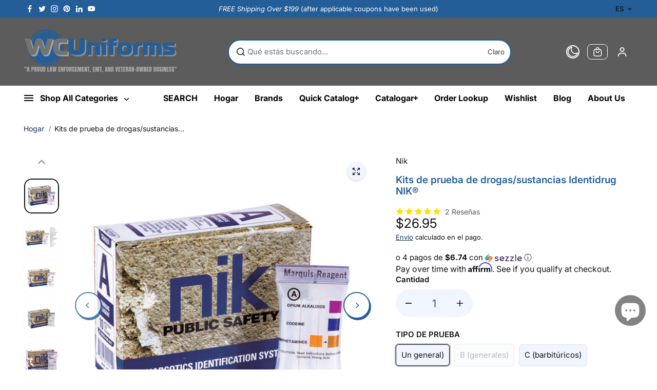

--- FILE ---
content_type: text/css
request_url: https://cdn.shopify.com/extensions/ddf5ba86-5eeb-4d65-a217-31ad5f7d4e7c/a11y-suite-10/assets/readabler.css
body_size: 6793
content:
#mdp-readabler-popup-box {
    font-family: -apple-system, BlinkMacSystemFont, avenir next, avenir, helvetica neue, helvetica, ubuntu, roboto, noto, segoe ui, arial, sans-serif;
    display: none
}

#mdp-readabler-popup-box.mdp-is-open {
    display: block
}

#mdp-readabler-popup-box.mdp-readabler-modal-absolute #mdp-readabler-popup {
    position: absolute
}

#mdp-readabler-popup-box.mdp-readabler-modal-fixed #mdp-readabler-popup {
    position: fixed
}

#mdp-readabler-popup-box.mdp-readabler-modal-shadow #mdp-readabler-popup {
    box-shadow: 0 2.8px 2.2px rgba(0, 0, 0, .034), 0 6.7px 5.3px rgba(0, 0, 0, .048), 0 12.5px 10px rgba(0, 0, 0, .06), 0 22.3px 17.9px rgba(0, 0, 0, .072), 0 41.8px 33.4px rgba(0, 0, 0, .086), 0 100px 80px rgba(0, 0, 0, .12)
}

#mdp-readabler-overlay {
    position: fixed;
    top: 0;
    left: 0;
    right: 0;
    bottom: 0;
    display: flex;
    justify-content: center;
    align-items: center;
    z-index: 99998;
    background-color: var(--readabler-overlay)
}

#mdp-readabler-popup {
    top: 5vh;
    z-index: 99999;
    display: block;
    width: 25vw;
    max-height: 95vh;
    min-width: 460px;
    box-sizing: border-box;
    overflow: hidden;
    border-radius: var(--readabler-border-radius);
    -webkit-animation-duration: var(--readabler-animate);
    animation-duration: var(--readabler-animate);
    -webkit-animation-iteration-count: 1;
    animation-iteration-count: 1;
    -webkit-animation-direction: normal;
    animation-direction: normal;
    -webkit-animation-fill-mode: both;
    animation-fill-mode: both
}

#mdp-readabler-popup[data-start=right] {
    right: 0
}

#mdp-readabler-popup[data-start=left] {
    left: 0
}

#mdp-readabler-popup[data-start=center] {
    right: 0;
    left: 0;
    margin: 0 auto
}

#mdp-readabler-popup .mdp-readabler-subheader {
    padding: 4px 0 0 0;
    margin: 32px 24px 0 32px
}

#mdp-readabler-popup .mdp-readabler-subheader:nth-child(1) {
    margin-top: 0
}

#mdp-readabler-popup .mdp-readabler-subheader h4 {
    font-size: 24px;
    margin: 16px 0 0;
    padding: 0
}

#mdp-readabler-popup #mdp-readabler-popup-main {
    height: 60vh;
    overflow: auto;
    box-sizing: border-box;
    padding: 0;
    margin: 0
}

#mdp-readabler-popup #mdp-readabler-popup-main>div:last-child {
    padding-bottom: 0
}

#mdp-readabler-popup #mdp-readabler-popup-main::-webkit-scrollbar-track {
    border-radius: 6px
}

#mdp-readabler-popup #mdp-readabler-popup-main::-webkit-scrollbar {
    width: 17px
}

#mdp-readabler-popup #mdp-readabler-popup-main::-webkit-scrollbar-thumb {
    border-radius: 8.5px
}

#mdp-readabler-popup #mdp-readabler-popup-header {
    cursor: move;
    display: flex;
    justify-content: space-between;
    align-items: center;
    height: 80px;
    width: 100%;
    overflow: hidden;
    box-sizing: border-box;
    padding-top: 16px
}

#mdp-readabler-popup #mdp-readabler-popup-header h3 {
    padding: 0;
    margin: 0 32px;
    font-size: 24px;
    font-weight: 700;
    font-family: sans-serif!important
}

#mdp-readabler-popup #mdp-readabler-popup-close {
    background: 0 0;
    border: 0;
    margin-right: 32px
}

#mdp-readabler-popup #mdp-readabler-popup-close:before {
    content: "\2715"
}

#mdp-readabler-popup #mdp-readabler-focus-holder {
    width: 1px;
    opacity: 0
}

#mdp-readabler-popup #mdp-readabler-popup-footer {
    display: flex;
    justify-content: space-between;
    align-items: center;
    flex-wrap: wrap;
    margin: 0;
    padding: 32px;
    box-sizing: border-box
}

#mdp-readabler-popup #mdp-readabler-popup-footer button {
    font-size: 16px;
    border-radius: 16px;
    min-height: 34px;
    margin: 0 8.5px;
    padding: 17px;
    flex-grow: 1;
    transition: .2s;
    font-weight: 700;
    text-transform: none;
    letter-spacing: normal
}

#mdp-readabler-popup #mdp-readabler-popup-footer button:focus {
    outline: 0
}

#mdp-readabler-popup #mdp-readabler-popup-footer button:first-child {
    margin-left: 0
}

#mdp-readabler-popup #mdp-readabler-popup-footer button:last-child {
    margin-right: 0
}

#mdp-readabler-popup #mdp-readabler-popup-footer .mdp-readabler-statement {
    width: 100%;
    flex-grow: 2;
    font-size: 14px;
    line-height: 1.25;
    padding: 0;
    margin: .75rem 0 -.25rem 0;
    text-align: center
}

#mdp-readabler-popup #mdp-readabler-popup-footer .mdp-readabler-statement a {
    text-decoration: underline;
    cursor: pointer
}

#mdp-readabler-popup-box.mdp-readabler-non-draggable #mdp-readabler-popup-header {
    cursor: default
}

@media screen and (max-width:480px) {
    #mdp-readabler-popup {
        width: 100%;
        max-width: 100%;
        min-width: 100%;
        left: 0!important
    }
    #mdp-readabler-popup #mdp-readabler-popup-main {
        height: 30vh
    }
    #mdp-readabler-popup .mdp-readabler-action-box {
        width: 100%
    }
    #mdp-readabler-popup #mdp-readabler-popup-footer {
        flex-direction: column
    }
    #mdp-readabler-popup #mdp-readabler-popup-footer button {
        width: 100%;
        margin: 0
    }
    #mdp-readabler-popup #mdp-readabler-popup-footer button:nth-child(2) {
        margin-top: 16px
    }
}

#mdp-readabler-accessibility-statement-box {
    transition: opacity .4s ease-out;
    opacity: 0;
    height: 0;
    overflow: hidden
}

#mdp-readabler-accessibility-statement-box.mdp-open {
    opacity: 1;
    height: auto;
    position: absolute;
    top: 0;
    left: 0;
    bottom: 0;
    right: 0;
    padding: 32px;
    z-index: 999;
    overflow-y: scroll
}

#mdp-readabler-accessibility-statement-box.mdp-open::-webkit-scrollbar-track {
    -webkit-box-shadow: inset 0 0 4px rgba(0, 0, 0, .2);
    background-color: #f5f5f5
}

#mdp-readabler-accessibility-statement-box.mdp-open::-webkit-scrollbar {
    width: 12px;
    background-color: #f5f5f5
}

#mdp-readabler-accessibility-statement-box.mdp-open::-webkit-scrollbar-thumb {
    -webkit-box-shadow: inset 0 0 4px rgba(0, 0, 0, .2);
    background-color: #a7a7a7
}

#mdp-readabler-accessibility-statement-box.mdp-open #mdp-readabler-close-statement-btn {
    position: absolute;
    top: 19px;
    right: 16px;
    background: 0 0;
    border: 0
}

#mdp-readabler-accessibility-statement-box.mdp-open #mdp-readabler-close-statement-btn:before {
    color: #444;
    content: "\2715"
}

@-webkit-keyframes readabler-bounce {
    20%,
    40%,
    60%,
    80%,
    from,
    to {
        -webkit-animation-timing-function: cubic-bezier(.215, .61, .355, 1);
        animation-timing-function: cubic-bezier(.215, .61, .355, 1)
    }
    0% {
        opacity: 0;
        transform: scale3d(.3, .3, .3)
    }
    20% {
        transform: scale3d(1.1, 1.1, 1.1)
    }
    40% {
        transform: scale3d(.9, .9, .9)
    }
    60% {
        opacity: 1;
        transform: scale3d(1.03, 1.03, 1.03)
    }
    80% {
        transform: scale3d(.97, .97, .97)
    }
    to {
        opacity: 1;
        transform: scale3d(1, 1, 1)
    }
}

@keyframes readabler-bounce {
    20%,
    40%,
    60%,
    80%,
    from,
    to {
        -webkit-animation-timing-function: cubic-bezier(.215, .61, .355, 1);
        animation-timing-function: cubic-bezier(.215, .61, .355, 1)
    }
    0% {
        opacity: 0;
        transform: scale3d(.3, .3, .3)
    }
    20% {
        transform: scale3d(1.1, 1.1, 1.1)
    }
    40% {
        transform: scale3d(.9, .9, .9)
    }
    60% {
        opacity: 1;
        transform: scale3d(1.03, 1.03, 1.03)
    }
    80% {
        transform: scale3d(.97, .97, .97)
    }
    to {
        opacity: 1;
        transform: scale3d(1, 1, 1)
    }
}

@-webkit-keyframes readabler-fade {
    from {
        opacity: 0
    }
    to {
        opacity: 1
    }
}

@keyframes readabler-fade {
    from {
        opacity: 0
    }
    to {
        opacity: 1
    }
}

@-webkit-keyframes readabler-fade-out {
    from {
        opacity: 1
    }
    to {
        opacity: 0
    }
}

@keyframes readabler-fade-out {
    from {
        opacity: 1
    }
    to {
        opacity: 0
    }
}

@-webkit-keyframes readabler-scale {
    0% {
        transform: scale(0);
        opacity: 0
    }
    100% {
        transform: scale(1);
        opacity: 1
    }
}

@keyframes readabler-scale {
    0% {
        transform: scale(0);
        opacity: 0
    }
    100% {
        transform: scale(1);
        opacity: 1
    }
}

@-webkit-keyframes readabler-slide-tr {
    from {
        transform: translateX(-100%);
        opacity: 0
    }
    to {
        transform: translateX(0);
        opacity: 1
    }
}

@keyframes readabler-slide-tr {
    from {
        transform: translateX(-100%);
        opacity: 0
    }
    to {
        transform: translateX(0);
        opacity: 1
    }
}

@-webkit-keyframes readabler-slide-tl {
    from {
        transform: translateX(100%);
        opacity: 0
    }
    to {
        transform: translateX(0);
        opacity: 1
    }
}

@keyframes readabler-slide-tl {
    from {
        transform: translateX(100%);
        opacity: 0
    }
    to {
        transform: translateX(0);
        opacity: 1
    }
}

@-webkit-keyframes readabler-slide-tt {
    from {
        transform: translateY(100%);
        opacity: 0
    }
    to {
        transform: translateY(0);
        opacity: 1
    }
}

@keyframes readabler-slide-tt {
    from {
        transform: translateY(100%);
        opacity: 0
    }
    to {
        transform: translateY(0);
        opacity: 1
    }
}

@keyframes readabler-slide-tt {
    from {
        transform: translateY(100%);
        opacity: 0
    }
    to {
        transform: translateY(0);
        opacity: 1
    }
}

@-webkit-keyframes readabler-slide-tb {
    from {
        transform: translateY(-100%);
        opacity: 0
    }
    to {
        transform: translateY(0);
        opacity: 1
    }
}

@keyframes readabler-slide-tb {
    from {
        transform: translateY(-100%);
        opacity: 0
    }
    to {
        transform: translateY(0);
        opacity: 1
    }
}

@-webkit-keyframes readabler-flip-x {
    from {
        transform: perspective(400px) rotate3d(1, 0, 0, 90deg);
        -webkit-animation-timing-function: ease-in;
        animation-timing-function: ease-in;
        opacity: 0
    }
    40% {
        transform: perspective(400px) rotate3d(1, 0, 0, -20deg);
        -webkit-animation-timing-function: ease-in;
        animation-timing-function: ease-in
    }
    60% {
        transform: perspective(400px) rotate3d(1, 0, 0, 10deg);
        opacity: 1
    }
    80% {
        transform: perspective(400px) rotate3d(1, 0, 0, -5deg)
    }
    to {
        transform: perspective(400px)
    }
}

@keyframes readabler-flip-x {
    from {
        transform: perspective(400px) rotate3d(1, 0, 0, 90deg);
        -webkit-animation-timing-function: ease-in;
        animation-timing-function: ease-in;
        opacity: 0
    }
    40% {
        transform: perspective(400px) rotate3d(1, 0, 0, -20deg);
        -webkit-animation-timing-function: ease-in;
        animation-timing-function: ease-in
    }
    60% {
        transform: perspective(400px) rotate3d(1, 0, 0, 10deg);
        opacity: 1
    }
    80% {
        transform: perspective(400px) rotate3d(1, 0, 0, -5deg)
    }
    to {
        transform: perspective(400px)
    }
}

@-webkit-keyframes readabler-flip-y {
    from {
        transform: perspective(400px) rotate3d(0, 1, 0, 90deg);
        -webkit-animation-timing-function: ease-in;
        animation-timing-function: ease-in;
        opacity: 0
    }
    40% {
        transform: perspective(400px) rotate3d(0, 1, 0, -20deg);
        -webkit-animation-timing-function: ease-in;
        animation-timing-function: ease-in
    }
    60% {
        transform: perspective(400px) rotate3d(0, 1, 0, 10deg);
        opacity: 1
    }
    80% {
        transform: perspective(400px) rotate3d(0, 1, 0, -5deg)
    }
    to {
        transform: perspective(400px)
    }
}

@keyframes readabler-flip-y {
    from {
        transform: perspective(400px) rotate3d(0, 1, 0, 90deg);
        -webkit-animation-timing-function: ease-in;
        animation-timing-function: ease-in;
        opacity: 0
    }
    40% {
        transform: perspective(400px) rotate3d(0, 1, 0, -20deg);
        -webkit-animation-timing-function: ease-in;
        animation-timing-function: ease-in
    }
    60% {
        transform: perspective(400px) rotate3d(0, 1, 0, 10deg);
        opacity: 1
    }
    80% {
        transform: perspective(400px) rotate3d(0, 1, 0, -5deg)
    }
    to {
        transform: perspective(400px)
    }
}

@-webkit-keyframes readabler-rotate {
    from {
        transform-origin: center;
        transform: rotate3d(0, 0, 1, -200deg);
        opacity: 0
    }
    to {
        transform-origin: center;
        transform: translate3d(0, 0, 0);
        opacity: 1
    }
}

@keyframes readabler-rotate {
    from {
        transform-origin: center;
        transform: rotate3d(0, 0, 1, -200deg);
        opacity: 0
    }
    to {
        transform-origin: center;
        transform: translate3d(0, 0, 0);
        opacity: 1
    }
}

@-webkit-keyframes readabler-wobble {
    from {
        transform: scale3d(1, 1, 1)
    }
    10%,
    20% {
        transform: scale3d(.9, .9, .9) rotate3d(0, 0, 1, -3deg)
    }
    30%,
    50%,
    70%,
    90% {
        transform: scale3d(1.1, 1.1, 1.1) rotate3d(0, 0, 1, 3deg)
    }
    40%,
    60%,
    80% {
        transform: scale3d(1.1, 1.1, 1.1) rotate3d(0, 0, 1, -3deg)
    }
    to {
        transform: scale3d(1, 1, 1)
    }
}

@keyframes readabler-wobble {
    from {
        transform: scale3d(1, 1, 1)
    }
    10%,
    20% {
        transform: scale3d(.9, .9, .9) rotate3d(0, 0, 1, -3deg)
    }
    30%,
    50%,
    70%,
    90% {
        transform: scale3d(1.1, 1.1, 1.1) rotate3d(0, 0, 1, 3deg)
    }
    40%,
    60%,
    80% {
        transform: scale3d(1.1, 1.1, 1.1) rotate3d(0, 0, 1, -3deg)
    }
    to {
        transform: scale3d(1, 1, 1)
    }
}

#mdp-readabler-popup-box.mdp-readabler-modal-animation-bounce #mdp-readabler-popup {
    -webkit-animation-name: readabler-bounce;
    animation-name: readabler-bounce
}

#mdp-readabler-popup-box.mdp-readabler-modal-animation-fade #mdp-readabler-popup {
    -webkit-animation-name: readabler-fade;
    animation-name: readabler-fade
}

#mdp-readabler-popup-box.mdp-readabler-modal-animation-flip-x #mdp-readabler-popup {
    -webkit-animation-name: readabler-flip-x;
    animation-name: readabler-flip-x;
    -webkit-backface-visibility: visible!important;
    backface-visibility: visible!important
}

#mdp-readabler-popup-box.mdp-readabler-modal-animation-flip-y #mdp-readabler-popup {
    -webkit-animation-name: readabler-flip-y;
    animation-name: readabler-flip-y;
    -webkit-backface-visibility: visible!important;
    backface-visibility: visible!important
}

#mdp-readabler-popup-box.mdp-readabler-modal-animation-scale #mdp-readabler-popup {
    -webkit-animation-name: readabler-scale;
    animation-name: readabler-scale
}

#mdp-readabler-popup-box.mdp-readabler-modal-animation-slide-tr #mdp-readabler-popup {
    -webkit-animation-name: readabler-slide-tr;
    animation-name: readabler-slide-tr
}

#mdp-readabler-popup-box.mdp-readabler-modal-animation-slide-tl #mdp-readabler-popup {
    -webkit-animation-name: readabler-slide-tl;
    animation-name: readabler-slide-tl
}

#mdp-readabler-popup-box.mdp-readabler-modal-animation-slide-tt #mdp-readabler-popup {
    -webkit-animation-name: readabler-slide-tt;
    animation-name: readabler-slide-tt
}

#mdp-readabler-popup-box.mdp-readabler-modal-animation-slide-tb #mdp-readabler-popup {
    -webkit-animation-name: readabler-slide-tb;
    animation-name: readabler-slide-tb
}

#mdp-readabler-popup-box.mdp-readabler-modal-animation-rotate #mdp-readabler-popup {
    -webkit-animation-name: readabler-rotate;
    animation-name: readabler-rotate
}

#mdp-readabler-popup-box.mdp-readabler-modal-animation-wobble #mdp-readabler-popup {
    -webkit-animation-name: readabler-wobble;
    animation-name: readabler-wobble;
    -webkit-backface-visibility: visible!important;
    backface-visibility: visible!important
}

.mdp-readabler-simple-keyboard {
    width: 100%;
    -webkit-user-select: none;
    -moz-user-select: none;
    user-select: none;
    box-sizing: border-box;
    overflow: hidden;
    touch-action: manipulation;
    font-family: HelveticaNeue-Light, "Helvetica Neue Light", "Helvetica Neue", Helvetica, Arial, "Lucida Grande", sans-serif;
    padding: 5px;
    border-radius: 5px
}

.mdp-readabler-simple-keyboard .hg-button span {
    pointer-events: none
}

.mdp-readabler-simple-keyboard button.hg-button {
    border-width: 0;
    outline: 0;
    font-size: inherit
}

.mdp-readabler-simple-keyboard .hg-button {
    display: inline-block;
    flex-grow: 1
}

.mdp-readabler-simple-keyboard .hg-row {
    display: flex
}

.mdp-readabler-simple-keyboard .hg-row:not(:last-child) {
    margin-bottom: 5px
}

.mdp-readabler-simple-keyboard .hg-row .hg-button-container,
.mdp-readabler-simple-keyboard .hg-row .hg-button:not(:last-child) {
    margin-right: 5px
}

.mdp-readabler-simple-keyboard .hg-row>div:last-child {
    margin-right: 0
}

.mdp-readabler-simple-keyboard .hg-row .hg-button-container {
    display: flex
}

.mdp-readabler-simple-keyboard .hg-button {
    height: 40px;
    border-radius: 5px;
    box-sizing: border-box;
    padding: 5px;
    cursor: pointer;
    display: flex;
    align-items: center;
    justify-content: center
}

.mdp-readabler-simple-keyboard.hg-layout-numeric .hg-button {
    width: 33.3%;
    height: 60px;
    align-items: center;
    display: flex;
    justify-content: center
}

.mdp-readabler-simple-keyboard .hg-button.hg-button-numpadadd,
.mdp-readabler-simple-keyboard .hg-button.hg-button-numpadenter {
    height: 85px
}

.mdp-readabler-simple-keyboard .hg-button.hg-button-numpad0 {
    width: 105px
}

.mdp-readabler-simple-keyboard .hg-button.hg-button-com {
    max-width: 85px
}

.mdp-readabler-simple-keyboard .hg-button.hg-standardBtn.hg-button-at {
    max-width: 45px
}

.mdp-readabler-simple-keyboard .hg-button.hg-standardBtn[data-skbtn=".com"] {
    max-width: 82px
}

.mdp-readabler-simple-keyboard .hg-button.hg-standardBtn[data-skbtn="@"] {
    max-width: 60px
}

.mdp-readabler-trigger-button-box {
    position: fixed;
    z-index: 99999;
    margin: var(--readabler-btn-margin)
}

.mdp-readabler-trigger-button-box.top-left {
    top: 0;
    left: 0
}

.mdp-readabler-trigger-button-box.top-right {
    top: 0;
    right: 0
}

.mdp-readabler-trigger-button-box.left-center {
    top: 50%;
    left: 0;
    transform: translate(0, -50%)
}

.mdp-readabler-trigger-button-box.right-center {
    top: 50%;
    right: 0;
    transform: translate(0, -50%)
}

.mdp-readabler-trigger-button-box.bottom-left {
    bottom: 0;
    left: 0
}

.mdp-readabler-trigger-button-box.bottom-center {
    bottom: 0;
    left: 50%;
    transform: translate(-50%, 0)
}

.mdp-readabler-trigger-button-box.bottom-right {
    bottom: 0;
    right: 0
}

.mdp-readabler-trigger-button-box.mdp-entrance-bounce {
    -webkit-animation-fill-mode: both;
    animation-fill-mode: both;
    -webkit-animation-name: readabler-bounce;
    animation-name: readabler-bounce;
    -webkit-animation-duration: .6s;
    animation-duration: .6s;
    -webkit-animation-delay: var(--readabler-btn-delay);
    animation-delay: var(--readabler-btn-delay)
}

.mdp-readabler-trigger-button-box.mdp-entrance-fade {
    -webkit-animation-fill-mode: both;
    animation-fill-mode: both;
    -webkit-animation-name: readabler-fade;
    animation-name: readabler-fade;
    -webkit-animation-duration: .6s;
    animation-duration: .6s;
    -webkit-animation-delay: var(--readabler-btn-delay);
    animation-delay: var(--readabler-btn-delay)
}

.mdp-readabler-trigger-button-box.mdp-entrance-flip-x {
    -webkit-animation-fill-mode: both;
    animation-fill-mode: both;
    -webkit-animation-name: readabler-flip-x;
    animation-name: readabler-flip-x;
    -webkit-animation-duration: .8s;
    animation-duration: .8s;
    -webkit-animation-delay: var(--readabler-btn-delay);
    animation-delay: var(--readabler-btn-delay);
    -webkit-backface-visibility: visible!important;
    backface-visibility: visible!important
}

.mdp-readabler-trigger-button-box.mdp-entrance-flip-y {
    -webkit-animation-fill-mode: both;
    animation-fill-mode: both;
    -webkit-animation-name: readabler-flip-y;
    animation-name: readabler-flip-y;
    -webkit-animation-duration: .8s;
    animation-duration: .8s;
    -webkit-animation-delay: var(--readabler-btn-delay);
    animation-delay: var(--readabler-btn-delay);
    -webkit-backface-visibility: visible!important;
    backface-visibility: visible!important
}

.mdp-readabler-trigger-button-box.mdp-entrance-scale {
    -webkit-animation-fill-mode: both;
    animation-fill-mode: both;
    -webkit-animation-name: readabler-scale;
    animation-name: readabler-scale;
    -webkit-animation-duration: .4s;
    animation-duration: .4s;
    -webkit-animation-delay: var(--readabler-btn-delay);
    animation-delay: var(--readabler-btn-delay)
}

.mdp-readabler-trigger-button-box.mdp-entrance-wobble {
    -webkit-animation-fill-mode: both;
    animation-fill-mode: both;
    -webkit-animation-name: readabler-wobble;
    animation-name: readabler-wobble;
    -webkit-animation-duration: .5s;
    animation-duration: .5s;
    -webkit-animation-delay: var(--readabler-btn-delay);
    animation-delay: var(--readabler-btn-delay);
    -webkit-backface-visibility: visible!important;
    backface-visibility: visible!important
}

.mdp-readabler-trigger-button-box.mdp-entrance-rotate {
    -webkit-animation-fill-mode: both;
    animation-fill-mode: both;
    -webkit-animation-name: readabler-rotate;
    animation-name: readabler-rotate;
    -webkit-animation-duration: .8s;
    animation-duration: .8s;
    -webkit-animation-delay: var(--readabler-btn-delay);
    animation-delay: var(--readabler-btn-delay)
}

.mdp-readabler-trigger-button-box.mdp-hover-bounce button:hover span,
.mdp-readabler-trigger-button-box.mdp-hover-fade button:hover span,
.mdp-readabler-trigger-button-box.mdp-hover-flip-x button:hover span,
.mdp-readabler-trigger-button-box.mdp-hover-flip-y button:hover span,
.mdp-readabler-trigger-button-box.mdp-hover-rotate button:hover span,
.mdp-readabler-trigger-button-box.mdp-hover-scale button:hover span,
.mdp-readabler-trigger-button-box.mdp-hover-wobble button:hover span {
    -webkit-animation-fill-mode: both;
    animation-fill-mode: both
}

.mdp-readabler-trigger-button-box.mdp-hover-bounce button:hover span:nth-child(2),
.mdp-readabler-trigger-button-box.mdp-hover-fade button:hover span:nth-child(2),
.mdp-readabler-trigger-button-box.mdp-hover-flip-x button:hover span:nth-child(2),
.mdp-readabler-trigger-button-box.mdp-hover-flip-y button:hover span:nth-child(2),
.mdp-readabler-trigger-button-box.mdp-hover-rotate button:hover span:nth-child(2),
.mdp-readabler-trigger-button-box.mdp-hover-scale button:hover span:nth-child(2),
.mdp-readabler-trigger-button-box.mdp-hover-wobble button:hover span:nth-child(2) {
    -webkit-animation-delay: .1s;
    animation-delay: .1s
}

.mdp-readabler-trigger-button-box.mdp-hover-bounce button:hover span {
    -webkit-animation-name: readabler-bounce;
    animation-name: readabler-bounce;
    -webkit-animation-duration: .6s;
    animation-duration: .6s
}

.mdp-readabler-trigger-button-box.mdp-hover-fade button:hover span {
    -webkit-animation-name: readabler-fade;
    animation-name: readabler-fade;
    -webkit-animation-duration: .6s;
    animation-duration: .6s
}

.mdp-readabler-trigger-button-box.mdp-hover-flip-x button:hover span {
    -webkit-animation-name: readabler-flip-x;
    animation-name: readabler-flip-x;
    -webkit-animation-duration: .8s;
    animation-duration: .8s;
    -webkit-backface-visibility: visible!important;
    backface-visibility: visible!important
}

.mdp-readabler-trigger-button-box.mdp-hover-flip-y button:hover span {
    -webkit-animation-name: readabler-flip-y;
    animation-name: readabler-flip-y;
    -webkit-animation-duration: .8s;
    animation-duration: .8s;
    -webkit-backface-visibility: visible!important;
    backface-visibility: visible!important
}

.mdp-readabler-trigger-button-box.mdp-hover-scale button:hover span {
    -webkit-animation-name: readabler-scale;
    animation-name: readabler-scale;
    -webkit-animation-duration: .4s;
    animation-duration: .4s
}

.mdp-readabler-trigger-button-box.mdp-hover-rotate button:hover span {
    -webkit-animation-name: readabler-rotate;
    animation-name: readabler-rotate;
    -webkit-animation-duration: .5s;
    animation-duration: .5s
}

.mdp-readabler-trigger-button-box.mdp-hover-wobble button:hover span {
    -webkit-animation-name: readabler-wobble;
    animation-name: readabler-wobble;
    -webkit-animation-duration: .5s;
    animation-duration: .5s;
    -webkit-backface-visibility: visible!important;
    backface-visibility: visible!important
}

.mdp-readabler-trigger-button-box button {
    display: flex;
    align-items: center;
    outline: 0;
    padding: var(--readabler-btn-padding);
    border-radius: var(--readabler-btn-radius);
    color: var(--readabler-btn-color);
    background: var(--readabler-btn-bg);
    font-size: var(--readabler-btn-size);
    transition: .4s ease-in-out all
}

.mdp-readabler-trigger-button-box button:active,
.mdp-readabler-trigger-button-box button:focus,
.mdp-readabler-trigger-button-box button:focus-visible,
.mdp-readabler-trigger-button-box button:hover {
    color: var(--readabler-btn-color-hover);
    background: var(--readabler-btn-bg-hover)
}

.mdp-readabler-trigger-button-box button:active .mdp-readabler-trigger-button-icon svg,
.mdp-readabler-trigger-button-box button:focus .mdp-readabler-trigger-button-icon svg,
.mdp-readabler-trigger-button-box button:focus-visible .mdp-readabler-trigger-button-icon svg,
.mdp-readabler-trigger-button-box button:hover .mdp-readabler-trigger-button-icon svg {
    fill: var(--readabler-btn-color-hover)
}

.mdp-readabler-trigger-button-box button#mdp-readabler-trigger-button span:nth-child(2) {
    padding: calc(var(--readabler-btn-padding)/ 2)
}

.mdp-readabler-trigger-button-box button#mdp-readabler-trigger-button:focus {
    outline: 0;
    color: var(--readabler-btn-color-hover);
    background: var(--readabler-btn-bg-hover);
    box-shadow: 0 0 0 3px var(--readabler-btn-color-hover)
}

.mdp-readabler-trigger-button-box button .mdp-readabler-trigger-button-icon svg {
    fill: var(--readabler-btn-color);
    width: var(--readabler-btn-size);
    height: var(--readabler-btn-size)
}

.mdp-readabler-trigger-button-box button:focus,
.mdp-readabler-trigger-button-box button:hover {
    text-decoration: none
}

.mdp-readabler-trigger-button-box button .mdp-readabler-button-icon {
    display: flex;
    align-self: center
}

.mdp-readabler-trigger-button-box button.mdp-icon-position-before {
    flex-direction: row
}

.mdp-readabler-trigger-button-box button.mdp-icon-position-before span:nth-child(2) {
    padding-top: 0!important;
    padding-right: 0!important;
    padding-bottom: 0!important
}

.mdp-readabler-trigger-button-box button.mdp-icon-position-after {
    flex-direction: row-reverse
}

.mdp-readabler-trigger-button-box button.mdp-icon-position-after span:nth-child(2) {
    padding-top: 0!important;
    padding-bottom: 0!important;
    padding-left: 0!important
}

.mdp-readabler-trigger-button-box button.mdp-icon-position-above {
    flex-direction: column
}

.mdp-readabler-trigger-button-box button.mdp-icon-position-above span:nth-child(2) {
    padding-right: 0!important;
    padding-bottom: 0!important;
    padding-left: 0!important
}

.mdp-readabler-trigger-button-box button.mdp-icon-position-bellow {
    flex-direction: column-reverse
}

.mdp-readabler-trigger-button-box button.mdp-icon-position-bellow span:nth-child(2) {
    padding-top: 0!important;
    padding-right: 0!important;
    padding-left: 0!important
}

.mdp-readabler-trigger-button-box button span {
    display: flex;
    transition: all .15s linear
}

.mdp-readabler-trigger-button-box button span path {
    transition: all .15s linear
}

#mdp-readabler-accessibility-profiles-box .mdp-readabler-accessibility-profile-item {
    cursor: pointer;
    padding-left: 32px;
    padding-right: 32px
}

#mdp-readabler-accessibility-profiles-box .mdp-readabler-accessibility-profile-item:focus {
    outline: 0
}

#mdp-readabler-accessibility-profiles-box .mdp-readabler-accessibility-profile-item:nth-child(1) {
    margin-top: 16px
}

#mdp-readabler-accessibility-profiles-box .mdp-readabler-accessibility-profile-item .mdp-readabler-row {
    padding: 10.66667px 0;
    display: flex;
    align-items: center
}

#mdp-readabler-accessibility-profiles-box .mdp-readabler-accessibility-profile-item .mdp-readabler-row .mdp-readabler-title-box {
    margin-left: 24px
}

#mdp-readabler-accessibility-profiles-box .mdp-readabler-accessibility-profile-item .mdp-readabler-row .mdp-readabler-profile-title {
    font-size: 19px;
    font-weight: 700
}

#mdp-readabler-accessibility-profiles-box .mdp-readabler-accessibility-profile-item .mdp-readabler-row .mdp-readabler-profile-short {
    font-size: 16px;
    line-height: 1.4
}

#mdp-readabler-accessibility-profiles-box .mdp-readabler-accessibility-profile-item .mdp-readabler-profile-description {
    max-height: 0;
    overflow: hidden;
    font-size: 16px;
    line-height: 1.4;
    opacity: 0;
    padding: 0;
    transition: all .15s ease-out
}

#mdp-readabler-accessibility-profiles-box .mdp-readabler-accessibility-profile-item .mdp-switch {
    position: relative;
    display: inline-block;
    border-radius: 17px;
    width: 60px;
    height: 34px;
    font-size: 0;
    transition: .25s ease-out all
}

#mdp-readabler-accessibility-profiles-box .mdp-readabler-accessibility-profile-item .mdp-switch:hover {
    border-radius: 17px
}

#mdp-readabler-accessibility-profiles-box .mdp-readabler-accessibility-profile-item .mdp-switch input {
    opacity: 0;
    width: 0;
    height: 0
}

#mdp-readabler-accessibility-profiles-box .mdp-readabler-accessibility-profile-item .mdp-switch .mdp-slider {
    position: absolute;
    cursor: pointer;
    top: 0;
    left: 0;
    right: 0;
    bottom: 0;
    border-radius: 34px !important;
    transition: .4s
}

#mdp-readabler-accessibility-profiles-box .mdp-readabler-accessibility-profile-item .mdp-switch .mdp-slider:before {
    position: absolute;
    content: "";
    border-radius: 50%;
    height: 26px;
    width: 26px;
    left: 4px;
    bottom: 4px;
    transition: .4s
}

#mdp-readabler-accessibility-profiles-box .mdp-readabler-accessibility-profile-item .mdp-switch input:checked+.mdp-slider:before {
    transform: translateX(26px)
}

#mdp-readabler-accessibility-profiles-box .mdp-readabler-accessibility-profile-item.mdp-active .mdp-readabler-row {
    padding: 32px 0
}

#mdp-readabler-accessibility-profiles-box .mdp-readabler-accessibility-profile-item.mdp-active .mdp-readabler-profile-description {
    height: auto;
    margin: 0;
    padding: 16px 0 32px 0;
    opacity: 1;
    transition: all .15s ease-out;
    max-height: 600px
}

#mdp-readabler-accessibility-profiles-box .mdp-readabler-accessibility-profile-item.mdp-active .mdp-switch .mdp-slider:before {
    background-color: #fff
}

#mdp-readabler-readable-experience-box {
    padding: 0 23.5px 0 32px;
    margin: 0;
    display: flex;
    flex-wrap: wrap;
    justify-content: space-between
}

.mdp-readabler-action-box:not(.mdp-readabler-shortcode) {
    border-radius: 8px;
    padding: 16px 12px;
    transition: .3s;
    min-height: 100px;
    display: flex;
    flex-direction: column;
    justify-content: center;
    margin-top: 24px
}

.mdp-readabler-action-box:focus,
.mdp-readabler-action-box:hover {
    transition: .3s
}

.mdp-readabler-action-box:focus {
    outline: 0
}

.mdp-readabler-action-box.mdp-hidden {
    display: none
}

.mdp-readabler-action-box .mdp-readabler-action-box-content {
    display: flex;
    align-items: center;
    justify-content: center;
    flex-direction: column
}

.mdp-readabler-action-box .mdp-readabler-action-box-content .mdp-readabler-icon {
    width: 34px;
    height: 34px;
    margin-bottom: 8.5px
}

.mdp-readabler-action-box .mdp-readabler-action-box-content .mdp-readabler-title {
    text-align: center;
    font-size: 16px;
    line-height: 1.45
}

#mdp-readabler-action-text-magnifier {
    width: 100%
}

#mdp-readabler-action-align-center,
#mdp-readabler-action-align-left,
#mdp-readabler-action-align-right {
    width: 30%
}

#mdp-readabler-action-content-scaling .mdp-readabler-action-box-content {
    flex-direction: row
}

#mdp-readabler-action-content-scaling .mdp-readabler-action-box-content i {
    margin-right: 8px
}

#mdp-readabler-visually-pleasing-experience-box {
    padding: 0 23.5px 0 32px;
    margin: 0;
    display: flex;
    flex-wrap: wrap;
    justify-content: space-between
}

#mdp-readabler-visually-pleasing-experience-box #mdp-readabler-action-background-colors,
#mdp-readabler-visually-pleasing-experience-box #mdp-readabler-action-text-colors,
#mdp-readabler-visually-pleasing-experience-box #mdp-readabler-action-title-colors {
    width: 100%
}

.mdp-readabler-light-contrast .mdp-readabler-icon {
    background-color: var(--readabler-color)!important
}

.mdp-readabler-light-contrast .mdp-readabler-toggle-box.mdp-active .mdp-readabler-icon {
    background-color: var(--readabler-bg)!important
}

.mdp-readabler-light-contrast .mdp-readabler-toggle-box.mdp-active span {
    color: var(--readabler-text)!important
}

.mdp-readabler-dark-contrast .mdp-readabler-profile-title {
    background: #181818;
    color: #a2e6cc;
    padding: 0 4px;
    border-radius: 4px;
    display: inline
}

.mdp-readabler-dark-contrast .mdp-readabler-profile-short {
    background: #181818;
    color: #fff;
    padding: 0 4px;
    border-radius: 4px
}

.mdp-readabler-dark-contrast #mdp-readabler-online-dictionary-search {
    background-image: url(../images/wikipedia_dark.svg)!important
}

.mdp-readabler-dark-contrast ::-moz-placeholder {
    color: #d1d1d1
}

.mdp-readabler-dark-contrast ::placeholder {
    color: #d1d1d1
}

.mdp-readabler-dark-contrast #mdp-readabler-online-dictionary-box label {
    background-image: url(../images/info-dark.svg)!important
}

.mdp-readabler-dark-contrast p,
.mdp-readabler-light-contrast p {
    border-radius: 4px
}

.mdp-readabler-dark-contrast .mdp-readabler-action-box .mdp-readabler-action-box-content .mdp-readabler-title,
.mdp-readabler-light-contrast .mdp-readabler-action-box .mdp-readabler-action-box-content .mdp-readabler-title {
    padding: 0 4px;
    border-radius: 4px
}

.mdp-readabler-dark-contrast label.mdp-switch,
.mdp-readabler-light-contrast label.mdp-switch {
    border-radius: 1rem
}

.mdp-readabler-dark-contrast #mdp-readabler-popup-footer button span,
.mdp-readabler-light-contrast #mdp-readabler-popup-footer button span {
    padding: 0 4px;
    border-radius: 4px
}

.mdp-readabler-dark-contrast #mdp-readabler-popup-footer .mdp-readabler-statement,
.mdp-readabler-light-contrast #mdp-readabler-popup-footer .mdp-readabler-statement {
    padding: 4px 8px!important;
    border-radius: 4px
}

.mdp-readabler-dark-contrast .mdp-readabler-subheader h4,
.mdp-readabler-light-contrast .mdp-readabler-subheader h4 {
    padding: 0 8px!important;
    border-radius: 4px;
    display: inline-block
}

.mdp-readabler-dark-contrast #mdp-readabler-online-dictionary-box label,
.mdp-readabler-light-contrast #mdp-readabler-online-dictionary-box label {
    display: inline-block;
    padding-right: 4px;
    border-radius: 4px
}

body.mdp-readabler-dark-contrast h1,
body.mdp-readabler-dark-contrast h1 span,
body.mdp-readabler-dark-contrast h2,
body.mdp-readabler-dark-contrast h2 span,
body.mdp-readabler-dark-contrast h3,
body.mdp-readabler-dark-contrast h3 span,
body.mdp-readabler-dark-contrast h4,
body.mdp-readabler-dark-contrast h4 span,
body.mdp-readabler-dark-contrast h5,
body.mdp-readabler-dark-contrast h5 span,
body.mdp-readabler-dark-contrast h6,
body.mdp-readabler-dark-contrast h6 span {
    background-color: #181818!important;
    color: #a2e6cc!important
}

body.mdp-readabler-dark-contrast,
body.mdp-readabler-dark-contrast blockquote,
body.mdp-readabler-dark-contrast code,
body.mdp-readabler-dark-contrast dd,
body.mdp-readabler-dark-contrast dt,
body.mdp-readabler-dark-contrast input,
body.mdp-readabler-dark-contrast label,
body.mdp-readabler-dark-contrast legend,
body.mdp-readabler-dark-contrast li,
body.mdp-readabler-dark-contrast p,
body.mdp-readabler-dark-contrast pre,
body.mdp-readabler-dark-contrast select,
body.mdp-readabler-dark-contrast span,
body.mdp-readabler-dark-contrast textarea {
    color: #fff!important;
    background-color: #181818!important
}

body.mdp-readabler-dark-contrast a,
body.mdp-readabler-dark-contrast h1 a,
body.mdp-readabler-dark-contrast h2 a,
body.mdp-readabler-dark-contrast h3 a,
body.mdp-readabler-dark-contrast h4 a,
body.mdp-readabler-dark-contrast h5 a,
body.mdp-readabler-dark-contrast h6 a {
    background-color: #181818!important;
    color: #f7c79b!important
}

body.mdp-readabler-light-contrast h1,
body.mdp-readabler-light-contrast h1 span,
body.mdp-readabler-light-contrast h2,
body.mdp-readabler-light-contrast h2 span,
body.mdp-readabler-light-contrast h3,
body.mdp-readabler-light-contrast h3 span,
body.mdp-readabler-light-contrast h4,
body.mdp-readabler-light-contrast h4 span,
body.mdp-readabler-light-contrast h5,
body.mdp-readabler-light-contrast h5 span,
body.mdp-readabler-light-contrast h6,
body.mdp-readabler-light-contrast h6 span {
    color: #075f39!important;
    background-color: #fff!important
}

body.mdp-readabler-light-contrast,
body.mdp-readabler-light-contrast blockquote,
body.mdp-readabler-light-contrast code,
body.mdp-readabler-light-contrast dd,
body.mdp-readabler-light-contrast dt,
body.mdp-readabler-light-contrast input,
body.mdp-readabler-light-contrast label,
body.mdp-readabler-light-contrast legend,
body.mdp-readabler-light-contrast li,
body.mdp-readabler-light-contrast p,
body.mdp-readabler-light-contrast pre,
body.mdp-readabler-light-contrast select,
body.mdp-readabler-light-contrast span,
body.mdp-readabler-light-contrast textarea {
    color: #27272d!important;
    background-color: #fff!important
}

body.mdp-readabler-light-contrast a,
body.mdp-readabler-light-contrast h1 a,
body.mdp-readabler-light-contrast h2 a,
body.mdp-readabler-light-contrast h3 a,
body.mdp-readabler-light-contrast h4 a,
body.mdp-readabler-light-contrast h5 a,
body.mdp-readabler-light-contrast h6 a {
    color: #074fbb!important;
    background-color: #fff!important
}

.mdp-readabler-high-saturation #mdp-readabler-popup,
.mdp-readabler-high-saturation .fusion-wrapper>*,
.mdp-readabler-high-saturation>:not(#mdp-readabler-popup-box):not(#boxed-wrapper):not(.avada-footer-scripts):not(.shopify-app-block) {
    filter: saturate(200%)!important
}

.mdp-readabler-low-saturation #mdp-readabler-popup,
.mdp-readabler-low-saturation .fusion-wrapper>*,
.mdp-readabler-low-saturation>:not(#mdp-readabler-popup-box):not(#boxed-wrapper):not(.avada-footer-scripts):not(.shopify-app-block) {
    filter: saturate(50%)!important
}

.mdp-readabler-high-contrast #mdp-readabler-popup,
.mdp-readabler-high-contrast .fusion-wrapper>*,
.mdp-readabler-high-contrast>:not(#mdp-readabler-popup-box):not(#boxed-wrapper):not(.avada-footer-scripts):not(.shopify-app-block) {
    filter: contrast(135%)!important
}

.mdp-readabler-monochrome #mdp-readabler-popup,
.mdp-readabler-monochrome .fusion-wrapper>*,
.mdp-readabler-monochrome>:not(#mdp-readabler-popup-box):not(#boxed-wrapper):not(.avada-footer-scripts):not(.shopify-app-block) {
    filter: grayscale(100%)!important
}

#mdp-readabler-easy-orientation-box {
    padding: 0 23.5px 0 32px;
    margin: 0;
    display: flex;
    flex-wrap: wrap;
    justify-content: space-between
}

.mdp-readabler-useful-links-box .mdp-readabler-action-box-content {
    flex-direction: column;
    padding: 16px
}

.mdp-readabler-useful-links-box .mdp-readabler-select-box {
    width: 100%;
    margin-top: 4px
}

.mdp-readabler-useful-links-box .mdp-readabler-select-box select {
    width: 100%;
    max-width: 100%;
    border-radius: 8px;
    padding: 0 15px;
    font-size: 18px;
    height: 51px
}

#mdp-readabler-action-useful-links {
    width: 100%;
    min-height: 100px
}

#mdp-readabler-action-useful-links i {
    display: none
}

body.mdp-readabler-reading-mask .mdp-readabler-reading-mask-bottom,
body.mdp-readabler-reading-mask .mdp-readabler-reading-mask-top {
    display: block;
    position: fixed;
    left: 0;
    right: 0;
    width: 100%;
    z-index: 999999;
    background-color: var(--readabler-reading-mask)
}

body.mdp-readabler-reading-mask .mdp-readabler-reading-mask-top {
    top: 0;
    bottom: auto
}

body.mdp-readabler-reading-mask .mdp-readabler-reading-mask-bottom {
    bottom: 0;
    top: auto
}

#mdp-readabler-online-dictionary-box {
    padding: 0 23.5px 0 32px;
    position: relative
}

#mdp-readabler-online-dictionary-box #mdp-readabler-online-dictionary-form {
    margin-top: 24px
}

#mdp-readabler-online-dictionary-box #mdp-readabler-online-dictionary-form #mdp-readabler-online-dictionary-search {
    width: 100%;
    margin: 0;
    padding: 24px 16px 24px 52px;
    line-height: 16px;
    border-radius: 8px;
    background-position: 18px center;
    background-repeat: no-repeat;
    background-size: 24px;
    transition: .25s ease-in-out all
}

#mdp-readabler-online-dictionary-box #mdp-readabler-online-dictionary-form #mdp-readabler-online-dictionary-search:focus {
    outline: 0
}

#mdp-readabler-online-dictionary-box #mdp-readabler-online-dictionary-search-results-box ul {
    list-style: none;
    padding: 0;
    margin: 0
}

#mdp-readabler-online-dictionary-box #mdp-readabler-online-dictionary-search-results-box ul li {
    margin-top: 32px
}

#mdp-readabler-online-dictionary-box #mdp-readabler-online-dictionary-search-results-box ul li h5 {
    font-size: 20px
}

#mdp-readabler-online-dictionary-box #mdp-readabler-online-dictionary-search-close {
    display: none;
    position: absolute;
    cursor: pointer;
    background: 0 0;
    border: none;
    outline: 0;
    padding: 0;
    margin: 2px 32px 0 0;
    right: 24px;
    top: 24px;
    width: 24px;
    height: 24px;
    opacity: .3
}

#mdp-readabler-online-dictionary-box #mdp-readabler-online-dictionary-search-close:hover {
    opacity: 1
}

#mdp-readabler-online-dictionary-box #mdp-readabler-online-dictionary-search-close:after,
#mdp-readabler-online-dictionary-box #mdp-readabler-online-dictionary-search-close:before {
    position: absolute;
    left: 12px;
    top: 0;
    content: ' ';
    height: 24px;
    width: 2px
}

#mdp-readabler-online-dictionary-box #mdp-readabler-online-dictionary-search-close:before {
    transform: rotate(45deg)
}

#mdp-readabler-online-dictionary-box #mdp-readabler-online-dictionary-search-close:after {
    transform: rotate(-45deg)
}

#mdp-readabler-online-dictionary-box label {
    font-size: 16px;
    margin-top: 16px;
    padding: 0 0 0 22px;
    background-size: 16px 16px;
    background-repeat: no-repeat;
    background-position: left 4px;
    display: flex;
    line-height: 24px
}

.mdp-readabler-tts {
    background: var(--readabler-tts-bg);
    border-radius: 50%;
    position: absolute;
    z-index: 99999;
    line-height: 0;
    box-shadow: 0 0 24px rgba(0, 0, 0, .25);
    transition: all .2s ease-in-out
}

.mdp-readabler-tts:hover {
    transform: scale(1.1)!important
}

.mdp-readabler-tts .mdp-readabler-tts-button {
    display: inline-block;
    margin: 14px;
    border-radius: 50%;
    cursor: pointer;
    transition: all .2s ease-in-out
}

.mdp-readabler-tts .mdp-readabler-tts-arrow {
    width: 0;
    height: 0;
    position: absolute;
    border-left: 8px solid transparent;
    border-right: 8px solid transparent;
    border-top: 6px solid var(--readabler-tts-bg);
    bottom: -5px
}

.mdp-readabler-tts svg * {
    fill: var(--readabler-tts-color)
}

/* #mdp-readabler-action-text-magnifier .mdp-readabler-icon {
-webkit-mask-image: url(../images/toggles/text-magnifier.svg);
mask-image: url(../images/toggles/text-magnifier.svg)
} */

#mdp-readabler-action-text-magnifier .mdp-readabler-icon {
    background-image: url(https://phpstack-1013056-3762753.cloudwaysapps.com/readabler-images/text-magnifier.svg) !important;
    background-color: transparent;
}


/* #mdp-readabler-action-readable-font .mdp-readabler-icon {
-webkit-mask-image: url(../images/toggles/readable-font.svg);
mask-image: url(../images/toggles/readable-font.svg)
}
*/

#mdp-readabler-action-readable-font .mdp-readabler-icon {
    background-image: url(https://phpstack-1013056-3762753.cloudwaysapps.com/readabler-images/readable-font.svg) !important;
    background-color: transparent;
    background-repeat : no-repeat;
}



#mdp-readabler-action-dyslexia-font .mdp-readabler-icon {
    background-image: url(https://phpstack-1013056-3762753.cloudwaysapps.com/readabler-images/dyslexia-font.svg) !important;
    background-color: transparent;
    background-repeat : no-repeat;
}

#mdp-readabler-action-highlight-titles .mdp-readabler-icon {
    background-image: url(https://phpstack-1013056-3762753.cloudwaysapps.com/readabler-images/highlight-titles.svg) !important;
    background-color: transparent;
}

#mdp-readabler-action-highlight-links .mdp-readabler-icon {
    background-image: url(https://phpstack-1013056-3762753.cloudwaysapps.com/readabler-images/highlight-links.svg) !important;
    background-color: transparent;
    background-repeat : no-repeat;
}

#mdp-readabler-action-align-left .mdp-readabler-icon {
    background-image: url(https://phpstack-1013056-3762753.cloudwaysapps.com/readabler-images/align-left.svg) !important;
    background-color: transparent;
    background-repeat : no-repeat;
}

#mdp-readabler-action-align-center .mdp-readabler-icon {
    background-image: url(https://phpstack-1013056-3762753.cloudwaysapps.com/readabler-images/align-center.svg) !important;
    background-color: transparent;
    background-repeat : no-repeat;
}

#mdp-readabler-action-align-right .mdp-readabler-icon {
    background-image: url(https://phpstack-1013056-3762753.cloudwaysapps.com/readabler-images/align-right.svg) !important;
    background-color: transparent;
    background-repeat : no-repeat;
}

#mdp-readabler-action-dark-contrast .mdp-readabler-icon {
    background-image: url(https://phpstack-1013056-3762753.cloudwaysapps.com/readabler-images/dark-contrast.svg) !important;
    background-color: transparent;
}

#mdp-readabler-action-light-contrast .mdp-readabler-icon {
    background-image: url(https://phpstack-1013056-3762753.cloudwaysapps.com/readabler-images/light-contrast.svg) !important;
    background-color: transparent;
}

#mdp-readabler-action-monochrome .mdp-readabler-icon {
    background-image: url(https://phpstack-1013056-3762753.cloudwaysapps.com/readabler-images/monochrome.svg) !important;
    background-color: transparent;
    background-repeat : no-repeat;
}

#mdp-readabler-action-high-contrast .mdp-readabler-icon {
    background-image: url(https://phpstack-1013056-3762753.cloudwaysapps.com/readabler-images/high-contrast.svg) !important;
    background-color: transparent;
}

#mdp-readabler-action-high-saturation .mdp-readabler-icon {
    background-image: url(https://phpstack-1013056-3762753.cloudwaysapps.com/readabler-images/high-saturation.svg) !important;
    background-color: transparent;
    background-repeat : no-repeat;
}

#mdp-readabler-action-low-saturation .mdp-readabler-icon {
    background-image: url(https://phpstack-1013056-3762753.cloudwaysapps.com/readabler-images/low-saturation.svg) !important;
    background-color: transparent;
    background-repeat : no-repeat;
}

#mdp-readabler-action-mute-sounds .mdp-readabler-icon {
    background-image: url(https://phpstack-1013056-3762753.cloudwaysapps.com/readabler-images/mute-sounds.svg) !important;
    background-color: transparent;
    background-repeat : no-repeat;
}

#mdp-readabler-action-hide-images .mdp-readabler-icon {
    background-image: url(https://phpstack-1013056-3762753.cloudwaysapps.com/readabler-images/hide-images.svg) !important;
    background-color: transparent;
    background-repeat : no-repeat;
}

#mdp-readabler-action-virtual-keyboard .mdp-readabler-icon {
    background-image: url(https://phpstack-1013056-3762753.cloudwaysapps.com/readabler-images/virtual-keyboard.svg) !important;
    background-color: transparent;
}

#mdp-readabler-action-reading-guide .mdp-readabler-icon {
    background-image: url(https://phpstack-1013056-3762753.cloudwaysapps.com/readabler-images/reading-guide.svg) !important;
    background-color: transparent;
    background-repeat : no-repeat;
}

#mdp-readabler-action-stop-animations .mdp-readabler-icon {
    background-image: url(https://phpstack-1013056-3762753.cloudwaysapps.com/readabler-images/stop-animations.svg) !important;
    background-color: transparent;
    background-repeat : no-repeat;
}

#mdp-readabler-action-reading-mask .mdp-readabler-icon {
    background-image: url(https://phpstack-1013056-3762753.cloudwaysapps.com/readabler-images/reading-mask.svg) !important;
    background-color: transparent;
}

#mdp-readabler-action-highlight-hover .mdp-readabler-icon {
    background-image: url(https://phpstack-1013056-3762753.cloudwaysapps.com/readabler-images/highlight-hover.svg) !important;
    background-color: transparent;
}

#mdp-readabler-action-highlight-focus .mdp-readabler-icon {
    background-image: url(https://phpstack-1013056-3762753.cloudwaysapps.com/readabler-images/highlight-focus.svg) !important;
    background-color: transparent;
}

#mdp-readabler-action-big-black-cursor .mdp-readabler-icon {
    background-image: url(https://phpstack-1013056-3762753.cloudwaysapps.com/readabler-images/black-cursor.svg) !important;
    background-color: transparent;
    background-repeat : no-repeat;
}

#mdp-readabler-action-big-white-cursor .mdp-readabler-icon {
    background-image: url(https://phpstack-1013056-3762753.cloudwaysapps.com/readabler-images/white-cursor.svg) !important;
    background-color: transparent;
    background-repeat : no-repeat;
}
#mdp-readabler-action-text-to-speech .mdp-readabler-icon {
    background-image: url(https://phpstack-1013056-3762753.cloudwaysapps.com/readabler-images/speech.svg) !important;
    background-color: transparent;
    background-repeat : no-repeat;
}
#mdp-readabler-action-keyboard-navigation .mdp-readabler-icon {
    background-image: url(https://phpstack-1013056-3762753.cloudwaysapps.com/readabler-images/keyboard-navigation.svg) !important;
    background-color: transparent;
    background-repeat : no-repeat;
}

/* #mdp-readabler-action-dyslexia-font .mdp-readabler-icon {
-webkit-mask-image: url(../images/toggles/dyslexia-font.svg);
mask-image: url(../images/toggles/dyslexia-font.svg)
}

#mdp-readabler-action-highlight-titles .mdp-readabler-icon {
-webkit-mask-image: url(../images/toggles/highlight-titles.svg);
mask-image: url(../images/toggles/highlight-titles.svg)
}

#mdp-readabler-action-highlight-links .mdp-readabler-icon {
-webkit-mask-image: url(../images/toggles/highlight-links.svg);
mask-image: url(../images/toggles/highlight-links.svg)
}

#mdp-readabler-action-align-left .mdp-readabler-icon {
-webkit-mask-image: url(../images/toggles/align-left.svg);
mask-image: url(../images/toggles/align-left.svg)
}

#mdp-readabler-action-align-center .mdp-readabler-icon {
-webkit-mask-image: url(../images/toggles/align-center.svg);
mask-image: url(../images/toggles/align-center.svg)
}

#mdp-readabler-action-align-right .mdp-readabler-icon {
-webkit-mask-image: url(../images/toggles/align-right.svg);
mask-image: url(../images/toggles/align-right.svg)
}

#mdp-readabler-action-dark-contrast .mdp-readabler-icon {
-webkit-mask-image: url(../images/toggles/dark-contrast.svg);
mask-image: url(../images/toggles/dark-contrast.svg)
}

#mdp-readabler-action-light-contrast .mdp-readabler-icon {
-webkit-mask-image: url(../images/toggles/light-contrast.svg);
mask-image: url(../images/toggles/light-contrast.svg)
}

#mdp-readabler-action-monochrome .mdp-readabler-icon {
-webkit-mask-image: url(../images/toggles/monochrome.svg);
mask-image: url(../images/toggles/monochrome.svg)
}

#mdp-readabler-action-high-contrast .mdp-readabler-icon {
-webkit-mask-image: url(../images/toggles/high-contrast.svg);
mask-image: url(../images/toggles/high-contrast.svg)
}

#mdp-readabler-action-high-saturation .mdp-readabler-icon {
-webkit-mask-image: url(../images/toggles/high-saturation.svg);
mask-image: url(../images/toggles/high-saturation.svg)
}

#mdp-readabler-action-low-saturation .mdp-readabler-icon {
-webkit-mask-image: url(../images/toggles/low-saturation.svg);
mask-image: url(../images/toggles/low-saturation.svg)
}

#mdp-readabler-action-mute-sounds .mdp-readabler-icon {
-webkit-mask-image: url(../images/toggles/mute-sounds.svg);
mask-image: url(../images/toggles/mute-sounds.svg)
}

#mdp-readabler-action-hide-images .mdp-readabler-icon {
-webkit-mask-image: url(../images/toggles/hide-images.svg);
mask-image: url(../images/toggles/hide-images.svg)
}

#mdp-readabler-action-virtual-keyboard .mdp-readabler-icon {
-webkit-mask-image: url(../images/toggles/virtual-keyboard.svg);
mask-image: url(../images/toggles/virtual-keyboard.svg)
}

#mdp-readabler-action-reading-guide .mdp-readabler-icon {
-webkit-mask-image: url(../images/toggles/reading-guide.svg);
mask-image: url(../images/toggles/reading-guide.svg)
}

#mdp-readabler-action-stop-animations .mdp-readabler-icon {
-webkit-mask-image: url(../images/toggles/stop-animations.svg);
mask-image: url(../images/toggles/stop-animations.svg)
}

#mdp-readabler-action-reading-mask .mdp-readabler-icon {
-webkit-mask-image: url(../images/toggles/reading-mask.svg);
mask-image: url(../images/toggles/reading-mask.svg)
}

#mdp-readabler-action-highlight-hover .mdp-readabler-icon {
-webkit-mask-image: url(../images/toggles/highlight-hover.svg);
mask-image: url(../images/toggles/highlight-hover.svg)
}

#mdp-readabler-action-highlight-focus .mdp-readabler-icon {
-webkit-mask-image: url(../images/toggles/highlight-focus.svg);
mask-image: url(../images/toggles/highlight-focus.svg)
}

#mdp-readabler-action-big-black-cursor .mdp-readabler-icon {
-webkit-mask-image: url(../images/toggles/black-cursor.svg);
mask-image: url(../images/toggles/black-cursor.svg)
}

#mdp-readabler-action-big-white-cursor .mdp-readabler-icon {
-webkit-mask-image: url(../images/toggles/white-cursor.svg);
mask-image: url(../images/toggles/white-cursor.svg)
}

#mdp-readabler-action-text-to-speech .mdp-readabler-icon {
-webkit-mask-image: url(../images/toggles/text-to-speech.svg);
mask-image: url(../images/toggles/text-to-speech.svg)
}

#mdp-readabler-action-keyboard-navigation .mdp-readabler-icon {
-webkit-mask-image: url(../images/toggles/keyboard-navigation.svg);
mask-image: url(../images/toggles/keyboard-navigation.svg)
} */

.mdp-readabler-input-spinner-box {
    margin-top: 4.25px
}

.mdp-readabler-input-spinner-box .mdp-readabler-control {
    position: relative;
    width: 90%;
    max-width: 200px;
    margin: auto;
    border-radius: 34px;
    height: 34px
}

.mdp-readabler-input-spinner-box .mdp-readabler-control .mdp-readabler-minus,
.mdp-readabler-input-spinner-box .mdp-readabler-control .mdp-readabler-plus {
    position: absolute;
    display: block;
    padding: 0;
    right: 0;
    top: 50%;
    transform: translateY(-50%);
    border-radius: 50%;
    background-color: unset!important;
    cursor: pointer;
    z-index: 2;
    transition: all .15s ease;
    -webkit-user-select: none;
    -moz-user-select: none;
    user-select: none;
    border: none
}

.mdp-readabler-input-spinner-box .mdp-readabler-control .mdp-readabler-minus:before,
.mdp-readabler-input-spinner-box .mdp-readabler-control .mdp-readabler-plus:before {
    content: '';
    display: block;
    width: 32px;
    height: 32px;
    -webkit-mask-position: center;
    mask-position: center;
    -webkit-mask-repeat: no-repeat;
    mask-repeat: no-repeat;
    -webkit-mask-size: contain;
    mask-size: contain;
    border-radius: 50%
}

.mdp-readabler-input-spinner-box .mdp-readabler-control .mdp-readabler-minus:focus,
.mdp-readabler-input-spinner-box .mdp-readabler-control .mdp-readabler-plus:focus {
    outline: 0
}

.mdp-readabler-input-spinner-box .mdp-readabler-control .mdp-readabler-plus {
    right: 2px;
    left: auto
}

/* .mdp-readabler-input-spinner-box .mdp-readabler-control .mdp-readabler-plus:before {
-webkit-mask-image: url(../images/toggles/plus.svg);
mask-image: url(../images/toggles/plus.svg)
} */


.mdp-readabler-input-spinner-box .mdp-readabler-control .mdp-readabler-plus:before {
    background-image: url(https://phpstack-1013056-3762753.cloudwaysapps.com/readabler-images/plus.svg) !important;
    background-color: transparent;
}


.mdp-readabler-input-spinner-box .mdp-readabler-control .mdp-readabler-minus {
    left: 2px;
    right: auto
}

/* .mdp-readabler-input-spinner-box .mdp-readabler-control .mdp-readabler-minus:before {
-webkit-mask-image: url(../images/toggles/minus.svg);
mask-image: url(../images/toggles/minus.svg)
}
*/

.mdp-readabler-input-spinner-box .mdp-readabler-control .mdp-readabler-minus:before {
    background-image: url(https://phpstack-1013056-3762753.cloudwaysapps.com/readabler-images/minus.svg) !important;
    background-color: transparent;
}
.mdp-readabler-input-spinner-box .mdp-readabler-control .mdp-readabler-value {
    text-align: center;
    font-size: 16px;
    font-weight: 700;
    padding: 0 34px;
    line-height: 34px
}

.mdp-readabler-toggle-box {
    cursor: pointer;
    -webkit-user-select: none;
    -moz-user-select: none;
    user-select: none;
    width: calc(50% - 12px)
}

.mdp-readabler-toggle-box .mdp-readabler-icon {
    -webkit-mask-position: center;
    mask-position: center;
    -webkit-mask-repeat: no-repeat;
    mask-repeat: no-repeat;
    -webkit-mask-size: contain;
    mask-size: contain
}

.mdp-readabler-toggle-box.mdp-active {
    color: #fff
}

.mdp-readabler-toggle-box.mdp-active span {
    color: #fff!important
}

.mdp-readabler-toggle-box.mdp-active span.mdp-readabler-icon {
    background-color: #fff
}

.mdp-readabler-spinner-box:not(.mdp-readabler-shortcode) {
    width: 100%
}

.mdp-readabler-spinner-box i {
    display: none
}

.mdp-readabler-palette-box {
    padding: 16px
}

.mdp-readabler-palette-box .mdp-readabler-action-box-content {
    flex-direction: column
}

.mdp-readabler-palette-box .mdp-readabler-color-box {
    -webkit-user-select: none;
    -moz-user-select: none;
    user-select: none;
    width: 100%;
    display: flex;
    flex-direction: row;
    flex-wrap: wrap;
    justify-content: flex-start;
    margin-top: 8px
}

.mdp-readabler-palette-box .mdp-readabler-color-box .mdp-readabler-color {
    display: flex;
    width: 34px;
    height: 34px;
    border-radius: 50%;
    cursor: pointer;
    position: relative;
    margin: 4.53333px;
    transition: .15s
}

.mdp-readabler-palette-box .mdp-readabler-color-box .mdp-readabler-color:hover {
    border: none
}

.mdp-readabler-palette-box .mdp-readabler-color-box .mdp-readabler-color:focus {
    outline: 0;
    border: none
}

.mdp-readabler-palette-box .mdp-readabler-color-box .mdp-readabler-color.mdp-active {
    border: none
}

.mdp-readabler-palette-box .mdp-readabler-color-box .mdp-readabler-color.mdp-active::before {
    content: '';
    display: block;
    width: 17px;
    height: 17px;
    border-radius: 50%;
    top: 50%;
    left: 50%;
    transform: translate(50%, 50%)
}

.mdp-readabler-palette-box .mdp-readabler-color-box .mdp-readabler-color.mdp-active:hover::before {
    width: 17px;
    height: 17px
}

@media (prefers-color-scheme:light) {
    .mdp-readabler-toggle-box.mdp-active {
        background: var(--readabler-color);
        color: var(--readabler-bg)
    }
    .mdp-readabler-useful-links-box .mdp-readabler-select-box select {
        background: var(--readabler-bg);
        border: solid 2px var(--readabler-color);
        color: var(--readabler-text)
    }
    #mdp-readabler-popup {
        background-color: var(--readabler-bg);
        color: var(--readabler-text)
    }
    #mdp-readabler-popup h1,
    #mdp-readabler-popup h2,
    #mdp-readabler-popup h3,
    #mdp-readabler-popup h4,
    #mdp-readabler-popup h5,
    #mdp-readabler-popup h6 {
        color: var(--readabler-text)
    }
    #mdp-readabler-popup .mdp-readabler-subheader {
        border-top: 2px solid var(--readabler-color-transparent)
    }
    #mdp-readabler-popup #mdp-readabler-popup-main::-webkit-scrollbar-track {
        background-color: var(--readabler-bg)
    }
    #mdp-readabler-popup #mdp-readabler-popup-main::-webkit-scrollbar {
        background-color: var(--readabler-bg)
    }
    #mdp-readabler-popup #mdp-readabler-popup-main::-webkit-scrollbar-thumb {
        background-color: var(--readabler-color)
    }
    #mdp-readabler-popup #mdp-readabler-popup-header {
        background-image: linear-gradient(to bottom, var(--readabler-bg), rgba(255, 255, 255, 0))
    }
    #mdp-readabler-popup #mdp-readabler-popup-close:before {
        color: var(--readabler-text)
    }
    #mdp-readabler-popup #mdp-readabler-popup-close:focus,
    #mdp-readabler-popup #mdp-readabler-popup-close:hover {
        outline: 2px dotted var(--readabler-text)
    }
    #mdp-readabler-popup #mdp-readabler-popup-footer button {
        background: var(--readabler-bg);
        color: var(--readabler-color);
        border: 2px solid var(--readabler-color-transparent)
    }
    #mdp-readabler-popup #mdp-readabler-popup-footer button:hover {
        background: var(--readabler-color);
        color: var(--readabler-bg);
        border: 2px solid var(--readabler-color)
    }
    #mdp-readabler-popup #mdp-readabler-popup-footer button:focus {
        background: var(--readabler-color);
        color: var(--readabler-bg);
        border: 2px solid var(--readabler-color);
        box-shadow: 0 0 0 4px var(--readabler-bg), 0 0 0 6px var(--readabler-color)
    }
    #mdp-readabler-popup #mdp-readabler-popup-footer .mdp-readabler-statement a {
        color: var(--readabler-color)
    }
    #mdp-readabler-accessibility-profiles-box .mdp-readabler-accessibility-profile-item.mdp-active {
        background: var(--readabler-color-transparent)
    }
    #mdp-readabler-accessibility-profiles-box .mdp-readabler-accessibility-profile-item .mdp-switch:hover {
        box-shadow: 0 0 0 4px var(--readabler-bg), 0 0 0 6px var(--readabler-color-transparent)
    }
    #mdp-readabler-accessibility-profiles-box .mdp-readabler-accessibility-profile-item .mdp-switch input:checked+.mdp-slider {
        background-color: var(--readabler-color)
    }
    #mdp-readabler-accessibility-profiles-box .mdp-readabler-accessibility-profile-item .mdp-switch input:focus+.mdp-slider {
        box-shadow: 0 0 1px var(--readabler-color)
    }
    #mdp-readabler-accessibility-profiles-box .mdp-readabler-accessibility-profile-item .mdp-switch .mdp-slider {
        background-color: var(--readabler-color-transparent)
    }
    #mdp-readabler-accessibility-profiles-box .mdp-readabler-accessibility-profile-item .mdp-switch .mdp-slider:before {
        background-color: var(--readabler-color)
    }
    #mdp-readabler-accessibility-profiles-box .mdp-readabler-accessibility-profile-item:focus .mdp-switch {
        box-shadow: 0 0 0 6px var(--readabler-bg), 0 0 0 8px var(--readabler-color)
    }
    .mdp-readabler-action-box {
        border: 2px solid var(--readabler-color-transparent)
    }
    .mdp-readabler-action-box:focus,
    .mdp-readabler-action-box:hover {
        background-color: var(--readabler-color-transparent);
        border: 2px solid var(--readabler-color)
    }
    .mdp-readabler-action-box:focus {
        border: 2px dotted var(--readabler-color);
        box-shadow: 0 0 0 4px var(--readabler-bg), 0 0 0 6px var(--readabler-color)
    }
    .mdp-readabler-input-spinner-box .mdp-readabler-control {
        background: var(--readabler-bg)
    }
    .mdp-readabler-input-spinner-box .mdp-readabler-control .mdp-readabler-minus:before,
    .mdp-readabler-input-spinner-box .mdp-readabler-control .mdp-readabler-plus:before {
        background-color: var(--readabler-color);
        border: 4px solid var(--readabler-bg)
    }
    .mdp-readabler-input-spinner-box .mdp-readabler-control .mdp-readabler-minus:hover:before,
    .mdp-readabler-input-spinner-box .mdp-readabler-control .mdp-readabler-plus:hover:before {
        border: 4px solid var(--readabler-color)
    }
    .mdp-readabler-input-spinner-box .mdp-readabler-control .mdp-readabler-minus:focus,
    .mdp-readabler-input-spinner-box .mdp-readabler-control .mdp-readabler-plus:focus {
        outline: 0;
        box-shadow: 0 0 0 4px var(--readabler-bg), 0 0 0 6px var(--readabler-color)
    }
    .mdp-readabler-input-spinner-box .mdp-readabler-control .mdp-readabler-minus:focus:before,
    .mdp-readabler-input-spinner-box .mdp-readabler-control .mdp-readabler-plus:focus:before {
        border: 4px solid var(--readabler-color)
    }
    .mdp-readabler-toggle-box .mdp-readabler-icon {
        background-color: var(--readabler-color)
    }
    .mdp-readabler-toggle-box.mdp-active {
        background: var(--readabler-color)
    }
    .mdp-readabler-palette-box .mdp-readabler-color-box .mdp-readabler-color {
        border: 4px solid var(--readabler-bg)
    }
    .mdp-readabler-palette-box .mdp-readabler-color-box .mdp-readabler-color:focus {
        box-shadow: 0 0 0 4px var(--readabler-bg), 0 0 0 6px var(--readabler-text)
    }
    .mdp-readabler-palette-box .mdp-readabler-color-box .mdp-readabler-color.mdp-active::before {
        background: var(--readabler-bg)
    }
    .mdp-readabler-palette-box .mdp-readabler-color-box .mdp-readabler-color.mdp-active[data-color=white]::before {
        background: var(--readabler-text)
    }
    #mdp-readabler-online-dictionary-box #mdp-readabler-online-dictionary-form #mdp-readabler-online-dictionary-search {
        border: 2px solid var(--readabler-color-transparent);
        color: var(--readabler-text);
        background-color: var(--readaber-bg);
        background-image:  url(https://phpstack-1013056-3762753.cloudwaysapps.com/readabler-images/wikipedia.svg);
    }
    #mdp-readabler-online-dictionary-box #mdp-readabler-online-dictionary-form #mdp-readabler-online-dictionary-search:hover {
        border: 2px solid var(--readabler-color)
    }
    #mdp-readabler-online-dictionary-box #mdp-readabler-online-dictionary-form #mdp-readabler-online-dictionary-search:focus {
        box-shadow: 0 0 0 4px var(--readabler-bg), 0 0 0 6px var(--readabler-color)
    }
    #mdp-readabler-online-dictionary-box #mdp-readabler-online-dictionary-form #mdp-readabler-online-dictionary-search:focus:hover {
        border: 2px solid var(--readabler-color-transparent)
    }
    #mdp-readabler-online-dictionary-box #mdp-readabler-online-dictionary-search-results-box ul li a {
        color: var(--readabler-color)
    }
    #mdp-readabler-online-dictionary-box #mdp-readabler-online-dictionary-search-close:after,
    #mdp-readabler-online-dictionary-box #mdp-readabler-online-dictionary-search-close:before {
        background-color: var(--readabler-text)
    }
    #mdp-readabler-online-dictionary-box label {
        background-image: url(https://phpstack-1013056-3762753.cloudwaysapps.com/readabler-images/info.svg)
    }
    #mdp-readabler-accessibility-statement-box.mdp-open {
        background: var(--readabler-bg)
    }
    #mdp-readabler-accessibility-statement-box.mdp-open::-webkit-scrollbar-track {
        -webkit-box-shadow: inset 0 0 4px rgba(0, 0, 0, .2);
        background-color: #f5f5f5
    }
    #mdp-readabler-accessibility-statement-box.mdp-open::-webkit-scrollbar {
        background-color: #f5f5f5
    }
    #mdp-readabler-accessibility-statement-box.mdp-open::-webkit-scrollbar-thumb {
        -webkit-box-shadow: inset 0 0 4px rgba(0, 0, 0, .2);
        background-color: #a7a7a7
    }
    #mdp-readabler-accessibility-statement-box.mdp-open #mdp-readabler-close-statement-btn:before {
        color: var(--readabler-text)
    }
    #mdp-readabler-keyboard-box {
        background-color: var(--readabler-keyboard-light-bg)
    }
    #mdp-readabler-keyboard-box .simple-keyboard {
        background-color: var(--readabler-keyboard-light-bg)
    }
    #mdp-readabler-keyboard-box .simple-keyboard .hg-button {
        background: var(--readabler-keyboard-light-key-bg);
        color: var(--readabler-keyboard-light-key);
        box-shadow: 0 0 3px -1px rgba(0, 0, 0, .3);
        border-bottom: 1px solid #b5b5b5;
        -webkit-tap-highlight-color: transparent
    }
    #mdp-readabler-keyboard-box .simple-keyboard .hg-button.hg-activeButton {
        filter: invert(1)
    }
    #mdp-readabler-keyboard-box .simple-keyboard .hg-button.hg-selectedButton {
        background: rgba(5, 25, 70, .53);
        color: #fff
    }
}

@media (prefers-color-scheme:dark) {
    .mdp-readabler-toggle-box.mdp-active {
        background: var(--readabler-color-dark);
        color: var(--readabler-bg-dark)
    }
    .mdp-readabler-useful-links-box .mdp-readabler-select-box select {
        background: var(--readabler-bg-dark);
        border: solid 2px var(--readabler-color-dark);
        color: var(--readabler-text-dark)
    }
    #mdp-readabler-popup {
        background-color: var(--readabler-bg-dark);
        color: var(--readabler-text-dark)
    }
    #mdp-readabler-popup h1,
    #mdp-readabler-popup h2,
    #mdp-readabler-popup h3,
    #mdp-readabler-popup h4,
    #mdp-readabler-popup h5,
    #mdp-readabler-popup h6 {
        color: var(--readabler-text-dark)
    }
    #mdp-readabler-popup .mdp-readabler-subheader {
        border-top: 2px solid var(--readabler-color-transparent-dark)
    }
    #mdp-readabler-popup #mdp-readabler-popup-main::-webkit-scrollbar-track {
        background-color: var(--readabler-bg-dark)
    }
    #mdp-readabler-popup #mdp-readabler-popup-main::-webkit-scrollbar {
        background-color: var(--readabler-bg-dark)
    }
    #mdp-readabler-popup #mdp-readabler-popup-main::-webkit-scrollbar-thumb {
        background-color: var(--readabler-color-dark)
    }
    #mdp-readabler-popup #mdp-readabler-popup-header {
        background-image: linear-gradient(to bottom, var(--readabler-bg-dark), rgba(0, 0, 0, 0))
    }
    #mdp-readabler-popup #mdp-readabler-popup-close:before {
        color: var(--readabler-text-dark)
    }
    #mdp-readabler-popup #mdp-readabler-popup-close:focus,
    #mdp-readabler-popup #mdp-readabler-popup-close:hover {
        outline: 2px dotted var(--readabler-text-dark)
    }
    #mdp-readabler-popup #mdp-readabler-popup-footer button {
        background: var(--readabler-bg-dark);
        color: var(--readabler-color-dark);
        border: 2px solid var(--readabler-color-transparent-dark)
    }
    #mdp-readabler-popup #mdp-readabler-popup-footer button:hover {
        background: var(--readabler-color-dark);
        color: var(--readabler-bg-dark);
        border: 2px solid var(--readabler-color-dark)
    }
    #mdp-readabler-popup #mdp-readabler-popup-footer button:focus {
        background: var(--readabler-color-dark);
        color: var(--readabler-bg-dark);
        border: 2px solid var(--readabler-color-dark);
        box-shadow: 0 0 0 4px var(--readabler-bg-dark), 0 0 0 6px var(--readabler-color-dark)
    }
    #mdp-readabler-popup #mdp-readabler-popup-footer .mdp-readabler-statement a {
        color: var(--readabler-color-dark)
    }
    #mdp-readabler-accessibility-profiles-box .mdp-readabler-accessibility-profile-item.mdp-active {
        background: var(--readabler-color-transparent-dark)
    }
    #mdp-readabler-accessibility-profiles-box .mdp-readabler-accessibility-profile-item .mdp-switch:hover {
        box-shadow: 0 0 0 4px var(--readabler-bg-dark), 0 0 0 6px var(--readabler-color-transparent-dark)
    }
    #mdp-readabler-accessibility-profiles-box .mdp-readabler-accessibility-profile-item .mdp-switch input:checked+.mdp-slider {
        background-color: var(--readabler-color-dark)
    }
    #mdp-readabler-accessibility-profiles-box .mdp-readabler-accessibility-profile-item .mdp-switch input:focus+.mdp-slider {
        box-shadow: 0 0 1px var(--readabler-color-dark)
    }
    #mdp-readabler-accessibility-profiles-box .mdp-readabler-accessibility-profile-item .mdp-switch .mdp-slider {
        background-color: var(--readabler-color-transparent-dark)
    }
    #mdp-readabler-accessibility-profiles-box .mdp-readabler-accessibility-profile-item .mdp-switch .mdp-slider:before {
        background-color: var(--readabler-color-dark)
    }
    #mdp-readabler-accessibility-profiles-box .mdp-readabler-accessibility-profile-item:focus .mdp-switch {
        box-shadow: 0 0 0 6px var(--readabler-bg-dark), 0 0 0 8px var(--readabler-color-dark)
    }
    .mdp-readabler-action-box {
        border: 2px solid var(--readabler-color-transparent-dark)
    }
    .mdp-readabler-action-box:focus,
    .mdp-readabler-action-box:hover {
        background-color: var(--readabler-color-transparent-dark);
        border: 2px solid var(--readabler-color-dark)
    }
    .mdp-readabler-action-box:focus {
        border: 2px dotted var(--readabler-color-dark);
        box-shadow: 0 0 0 4px var(--readabler-bg-dark), 0 0 0 6px var(--readabler-color-dark)
    }
    .mdp-readabler-input-spinner-box .mdp-readabler-control {
        background: var(--readabler-bg-dark)
    }
    .mdp-readabler-input-spinner-box .mdp-readabler-control .mdp-readabler-minus:before,
    .mdp-readabler-input-spinner-box .mdp-readabler-control .mdp-readabler-plus:before {
        background-color: var(--readabler-color-dark);
        border: 4px solid var(--readabler-bg-dark)
    }
    .mdp-readabler-input-spinner-box .mdp-readabler-control .mdp-readabler-minus:hover:before,
    .mdp-readabler-input-spinner-box .mdp-readabler-control .mdp-readabler-plus:hover:before {
        border: 4px solid var(--readabler-color-dark)
    }
    .mdp-readabler-input-spinner-box .mdp-readabler-control .mdp-readabler-minus:focus,
    .mdp-readabler-input-spinner-box .mdp-readabler-control .mdp-readabler-plus:focus {
        outline: 0;
        box-shadow: 0 0 0 4px var(--readabler-bg-dark), 0 0 0 6px var(--readabler-color-dark)
    }
    .mdp-readabler-input-spinner-box .mdp-readabler-control .mdp-readabler-minus:focus:before,
    .mdp-readabler-input-spinner-box .mdp-readabler-control .mdp-readabler-plus:focus:before {
        border: 4px solid var(--readabler-color-dark)
    }
    .mdp-readabler-toggle-box .mdp-readabler-icon {
        background-color: var(--readabler-color-dark)
    }
    .mdp-readabler-toggle-box.mdp-active {
        background: var(--readabler-color-dark)
    }
    .mdp-readabler-palette-box .mdp-readabler-color-box .mdp-readabler-color {
        border: 4px solid var(--readabler-bg-dark)
    }
    .mdp-readabler-palette-box .mdp-readabler-color-box .mdp-readabler-color:focus {
        box-shadow: 0 0 0 4px var(--readabler-bg-dark), 0 0 0 6px var(--readabler-text-dark)
    }
    .mdp-readabler-palette-box .mdp-readabler-color-box .mdp-readabler-color.mdp-active::before {
        background: var(--readabler-bg-dark)
    }
    .mdp-readabler-palette-box .mdp-readabler-color-box .mdp-readabler-color.mdp-active[data-color=white]::before {
        background: var(--readabler-text-dark)
    }
    #mdp-readabler-online-dictionary-box #mdp-readabler-online-dictionary-form #mdp-readabler-online-dictionary-search {
        border: 2px solid var(--readabler-color-transparent-dark);
        color: var(--readabler-text-dark);
        background-color: var(--readaber-bg-dark);
        background-image: url(https://phpstack-1013056-3762753.cloudwaysapps.com/readabler-images/wikipedia.svg);
    }
    #mdp-readabler-online-dictionary-box #mdp-readabler-online-dictionary-form #mdp-readabler-online-dictionary-search:hover {
        border: 2px solid var(--readabler-color-dark)
    }
    #mdp-readabler-online-dictionary-box #mdp-readabler-online-dictionary-form #mdp-readabler-online-dictionary-search:focus {
        box-shadow: 0 0 0 4px var(--readabler-bg-dark), 0 0 0 6px var(--readabler-color-dark)
    }
    #mdp-readabler-online-dictionary-box #mdp-readabler-online-dictionary-form #mdp-readabler-online-dictionary-search:focus:hover {
        border: 2px solid var(--readabler-color-transparent-dark)
    }
    #mdp-readabler-online-dictionary-box #mdp-readabler-online-dictionary-search-results-box ul li a {
        color: var(--readabler-color-dark)
    }
    #mdp-readabler-online-dictionary-box #mdp-readabler-online-dictionary-search-close:after,
    #mdp-readabler-online-dictionary-box #mdp-readabler-online-dictionary-search-close:before {
        background-color: var(--readabler-text-dark)
    }
    #mdp-readabler-online-dictionary-box label {
        background-image: url(https://phpstack-1013056-3762753.cloudwaysapps.com/readabler-images/info-dark.svg)
    }

    #mdp-readabler-accessibility-statement-box.mdp-open {
        background: var(--readabler-bg-dark)
    }
    #mdp-readabler-accessibility-statement-box.mdp-open::-webkit-scrollbar-track {
        -webkit-box-shadow: inset 0 0 4px rgba(0, 0, 0, .2);
        background-color: var(--readabler-bg-dark)
    }
    #mdp-readabler-accessibility-statement-box.mdp-open::-webkit-scrollbar {
        background-color: var(--readabler-bg-dark)
    }
    #mdp-readabler-accessibility-statement-box.mdp-open::-webkit-scrollbar-thumb {
        -webkit-box-shadow: inset 0 0 4px rgba(0, 0, 0, .2);
        background-color: var(--readabler-bg-dark)
    }
    #mdp-readabler-accessibility-statement-box.mdp-open #mdp-readabler-close-statement-btn:before {
        color: var(--readabler-text-dark)
    }
    #mdp-readabler-keyboard-box {
        background-color: var(--readabler-keyboard-dark-bg)
    }
    #mdp-readabler-keyboard-box .simple-keyboard {
        background-color: var(--readabler-keyboard-dark-bg)
    }
    #mdp-readabler-keyboard-box .simple-keyboard .hg-button {
        background: var(--readabler-keyboard-dark-key-bg);
        color: var(--readabler-keyboard-dark-key);
        box-shadow: 0 0 3px -1px rgba(0, 0, 0, .3);
        border-bottom: 1px solid #b5b5b5;
        -webkit-tap-highlight-color: transparent
    }
    #mdp-readabler-keyboard-box .simple-keyboard .hg-button.hg-activeButton {
        filter: invert(1)
    }
    #mdp-readabler-keyboard-box .simple-keyboard .hg-button.hg-selectedButton {
        background: rgba(5, 25, 70, .53);
        color: #fff
    }
}

.mdp-readabler-toggle-box {
    cursor: pointer;
    -webkit-user-select: none;
    -moz-user-select: none;
    user-select: none;
    width: calc(50% - 12px)
}

#mdp-readabler-text-magnifier-tooltip {
    position: fixed;
    padding: 16px;
    border-radius: 4px;
    background: #333;
    color: #fff;
    font-size: 36px;
    line-height: 1.5;
    z-index: 999999;
    word-break: break-word;
    width: -webkit-fit-content;
    width: -moz-fit-content;
    width: fit-content
}

#mdp-readabler-keyboard-box {
    display: none;
    position: fixed;
    width: 650px;
    bottom: 0;
    left: 0;
    padding: 35px 8px 8px;
    cursor: move;
    box-shadow: 0 0 2px #333;
    border-radius: 4px;
    z-index: 99999
}

@media screen and (max-width:980px) {
    #mdp-readabler-keyboard-box {
        display: none!important
    }
}

.mdp-readabler-shortcode {
    z-index: 1;
    width: unset!important
}

.mdp-readabler-shortcode .mdp-readabler-input-spinner-box .mdp-readabler-spinner-box {
    width: unset
}

.mdp-readabler-shortcode .mdp-readabler-input-spinner-box .mdp-readabler-control button.mdp-readabler-minus,
.mdp-readabler-shortcode .mdp-readabler-input-spinner-box .mdp-readabler-control button.mdp-readabler-plus {
    color: inherit
}

.mdp-readabler-shortcode .mdp-readabler-input-spinner-box .mdp-readabler-control button.mdp-readabler-minus:before,
.mdp-readabler-shortcode .mdp-readabler-input-spinner-box .mdp-readabler-control button.mdp-readabler-plus:before {
    content: unset;
    display: none
}


--- FILE ---
content_type: text/css
request_url: https://wcuniforms.com/cdn/shop/t/76/assets/multi-column.css?v=10376847395821043851762970937
body_size: 196
content:
.multi-column-wrapper .row{display:grid;grid-template-columns:repeat(var(--column-count),1fr)}.multi-column-item-main{width:100%;max-width:100%}.multi-column-item-main.multi-column-divider+.multi-column-item-main.multi-column-divider .multi-column-item{border-left:1px solid rgb(var(--borderColor),.5)}.multi-column-item-inner.border-enabled{border:1px solid var(--columnBorder);border-radius:var(--cardRadius);padding:30px;height:100%}.multi-column-item-inner.background-enabled{background:var(--columnBackground);padding:30px;height:100%;transition:.5s ease;box-shadow:0 1px 8px #00000021}.multi-column-item-inner.icon-position-left{display:flex;align-items:flex-start}.multi-column-item-main.multi-column-divider .multi-column-item-inner{max-width:80%;margin:0 auto}.multi-column-icon{display:flex;align-items:center;justify-content:center;min-width:30px;max-width:30px;height:30px;margin-bottom:20px;overflow:hidden}.multi-column-icon{color:var(--customIconColor)}.multi-column-icon.enabled-border{border:1px solid rgb(var(--borderColor));border-radius:100%}.multi-column-icon svg{width:100%;height:100%}.multi-column-icon svg{fill:currentColor}.multi-column-icon.icon-background-enabled{background:var(--iconBackground);border-radius:100%;display:flex;align-items:center;justify-content:center;overflow:hidden}.multi-column-icon.icon-background-enabled svg,.multi-column-icon.enabled-border svg{width:50%;height:50%}.multi-column-icon.icon-background-enabled img,.multi-column-icon.enabled-border img{width:70%;height:70%;object-fit:contain}.multi-column-icon.icon-small,.multi-column-icon.image-small{min-width:35px;max-width:35px;height:35px}.multi-column-icon.icon-medium,.multi-column-icon.image-medium{min-width:45px;max-width:45px;height:45px}.multi-column-icon.icon-large,.multi-column-icon.image-large{min-width:55px;max-width:55px;height:55px}.multi-column-item-inner.text-left .multi-column-icon{margin-right:auto}.multi-column-item-inner.text-center .multi-column-icon{margin-left:auto;margin-right:auto}.multi-column-item-inner.text-right .multi-column-icon{margin-left:auto}.multi-column-item-inner.icon-position-left .multi-column-icon{margin-bottom:0;margin-right:20px}.multi-column-heading,.multi-column-description *{color:var(--columnTextColor)}.multi-column-description{padding-top:10px}.multi-column-icon noscript img,.multi-column-icon noscript{width:100%;height:100%}.multi-column-item{height:100%;padding-bottom:20px}.multi-column-item-inner.icon-position-left .multi-column-description{padding-top:5px}@media screen and (min-width:768px){.multi-column-wrapper.desktop-column-count-2 .multi-column-item-main:nth-child(3) .multi-column-item,.multi-column-wrapper.desktop-column-count-2 .multi-column-item-main:nth-child(5) .multi-column-item,.multi-column-wrapper.desktop-column-count-2 .multi-column-item-main:nth-child(7) .multi-column-item,.multi-column-wrapper.desktop-column-count-3 .multi-column-item-main:nth-child(4) .multi-column-item,.multi-column-wrapper.desktop-column-count-3 .multi-column-item-main:nth-child(7) .multi-column-item,.multi-column-wrapper.desktop-column-count-4 .multi-column-item-main:nth-child(5) .multi-column-item,.multi-column-wrapper.desktop-column-count-5 .multi-column-item-main:nth-child(6) .multi-column-item{border:0}}@media screen and (min-width:1025px){.multi-column-item-inner.background-enabled:hover{box-shadow:6px 15px 15px 0 rgb(36 40 53 / .15)}}@media screen and (max-width:991px){.multi-column-item-inner.background-enabled{padding:15px}}@media screen and (max-width:767px){.multi-column-wrapper .col-6{padding:0 5px}.multi-column-wrapper .row{margin:0 -5px;row-gap:10px}.multi-column-item-main.multi-column-divider+.multi-column-item-main.multi-column-divider:nth-child(odd) .multi-column-item,.multi-column-item-main.multi-column-divider.col-12+.multi-column-item-main.multi-column-divider.col-12 .multi-column-item{border-left:0}.multi-column-item-main.multi-column-divider.col-12 .multi-column-item .multi-column-item-inner{max-width:100%}.multi-column-icon.icon-small,.multi-column-icon.image-small{min-width:25px;max-width:25px;height:25px}.multi-column-icon.icon-medium,.multi-column-icon.image-medium{min-width:30px;max-width:30px;height:30px}.multi-column-icon.icon-large,.multi-column-icon.image-large{min-width:40px;max-width:40px;height:40px}.multi-column-item-inner.icon-position-left .multi-column-icon{margin-right:10px}.multi-column-item-main.multi-column-divider .multi-column-item-inner{max-width:85%}}

--- FILE ---
content_type: text/css
request_url: https://wcuniforms.com/cdn/shop/t/76/assets/footer.css?v=148332003721146648681762970909
body_size: 495
content:
.footer{position:relative;transition:.3s ease all;transition-duration:0.5s;background:var(--footerBackground);color:var(--footerTextcolor);margin-top:auto;--linkColor:var(--footerLinkcolor);overflow-x:hidden}.footer a{color:var(--footerLinkcolor)}.footer p{color:var(--footerTextcolor);font-size:var(--mediumText)}.footer-bottom a{color:var(--footerSecondaryLinkcolor)}.footer-grid-box{z-index:1;position:relative}.compact-view .footer-grid-box{background:var(--footerSecondaryBackground);border-radius:var(--cardRadius)}.footer-grid-content{padding:0 15px}.footer-top{display:flex;align-items:center;justify-content:space-between;padding:50px 0;border-bottom:1px solid var(--footerBackgroundLight,#ddd)}.footer-top.fullwidth-logo{flex-wrap:wrap}.footer-logo-link img{height:auto}.footer-top.fullwidth-logo .footer-logo-link,.footer-top.fullwidth-logo img{width:100%}.footer-top.fullwidth-logo.marquee-logo .marquee-logo-items{display:flex}.footer-top.fullwidth-logo.marquee-logo .footer-logo-link{white-space:nowrap;display:flex;align-items:center;animation-iteration-count:infinite;animation-timing-function:linear;animation-name:marque;animation-duration:var(--marqueeSpeed);animation-play-state:running;width:40%;flex:0 0 40%;margin-right:120px}@keyframes marque{0%{transform:translate(0);visibility:visible}100%{transform:translate(-100%)}}.footer-middle{display:flex;flex-wrap:wrap;padding-top:35px;margin:0 -10px;padding-bottom:35px}.footer-block{flex:0 0 25%;padding:0 10px}.footer-block.newsletter{flex:0 0 100%;padding-top:20px}.footer-block-heading{padding-bottom:25px;display:block;color:var(--footerTextcolor)}.footer-block-heading *{color:var(--footerTextcolor)}.footer-menu-link{color:var(--footerLinkcolor);display:inline-block;position:relative;margin-bottom:15px;font-size:var(--mediumText)}.footer-block-desc{margin-bottom:30px;color:var(--footerTextcolor)}.footer-contact-detail-link{display:inline-grid;align-items:flex-start;grid-template-columns:18px 1fr;gap:10px;font-size:var(--mediumText)}.footer-contact-detail-link svg{width:18px;height:18px;margin-top:2px}.footer-contact-detail li+li{margin-top:10px}.footer-newsletter{position:relative}.newsletter-box{display:grid;grid-template-columns:auto 1fr auto;align-items:center;border:2px solid var(--footerBackgroundLight,#ddd);padding:6px 17px 6px 25px;border-radius:var(--inputRadius);color:var(--footerLinkcolor);overflow:hidden}.newsletter-box.small-shadow-enabled{border-color:var(--footerShadowColor)}.newsletter-box input{border:#fff0;background-color:#fff0;padding:12px;border-radius:0}.newsletter-box .envelope{fill:var(--footerLinkcolor)}.footer-middle .localization-form{padding-top:10px}.footer-bottom{display:grid;align-items:center;padding:20px 0;gap:20px;border-top:1px solid var(--footerBackgroundLight);color:var(--footerSecondaryTextcolor);grid-template-columns:repeat(3,minmax(0,1fr))}.compact-view .footer-bottom{border-top:0}.footer-copyright-text{color:var(--footerSecondaryTextcolor)}.footer-bottom .localization-form{justify-content:center}.footer-payment-icons{display:flex;align-items:center;column-gap:15px;margin-left:auto}.list-payment{display:flex;flex-wrap:wrap;align-items:center;gap:5px}.list-payment-item{display:flex;width:30px}.footer-social-block{display:flex;align-items:center;color:var(--footerLinkcolor)}.footer-social-block-heading{margin-right:20px;padding-bottom:0;color:var(--footerTextcolor)}footer .custom-select-content{top:unset;bottom:100%;left:0;right:unset}.footer .bottom .localization-form .custom-select-content{top:100%;bottom:unset}.logo-position-bottom .footer-top{border-bottom:0;border-top:1px solid var(--footerBackgroundLight,#ddd)}.footer-mobile-accordions .footer-block-heading{display:flex;align-items:center;gap:20px;justify-content:space-between;pointer-events:none}.footer-block-heading{pointer-events:none}.footer-mobile-accordions .footer-block-heading>svg{display:none}@media (min-width:768px){.footer-top.fullwidth-logo .footer-social-block{padding-top:20px}}@media (min-width:1025px){.footer-block{flex:0 0 16.666%;flex-grow:1}.footer-block.newsletter{flex:0 0 33.333%;padding-top:0}.footer-menu-link:hover{color:var(--footerLinkHover)}.footer-menu-link:before{content:"";width:0;height:1px;background:#fff0;position:absolute;bottom:0;left:0;transition:0.5s linear}.footer-menu-link:hover:before{width:100%;background:var(--footerLinkHover)}footer .social-icons-link:hover{border-color:var(--footerLinkHover)}.footer a:hover{color:var(--footerLinkHover)}.footer-middle{padding-top:45px;padding-bottom:45px}}@media (min-width:1200px){.footer-block+.footer-block.newsletter .footer-block-newsletter{max-width:85%;margin-left:auto}.footer-grid-content{padding:0 25px}}@media (min-width:1441px){.footer-block{padding:0 20px}.footer-middle{margin:0 -20px}.footer-grid-content{padding:0 60px}}@media screen and (max-width:767px){.footer-grid-content{padding:0 35px}.footer-middle{padding:30px 0;margin:0}.footer-middle .footer-block{flex:0 0 100%;padding:0 0 30px 0}.footer-middle .footer-block.newsletter{flex:0 0 100%}.footer-top{flex-wrap:wrap;justify-content:center;padding-bottom:20px;flex-direction:column;padding-top:20px;row-gap:10px;align-items:flex-start}.footer-block+.footer-block.newsletter .footer-block-newsletter{max-width:100%}.footer-middle .footer-block:last-child{padding:0}.footer-block-heading{padding-bottom:10px}.footer-block-desc{margin-bottom:20px}.footer-bottom{display:block;text-align:center}.footer-copyright-text{padding-bottom:10px}.footer-payment-icons{flex-wrap:wrap;flex-direction:column}.list-payment{justify-content:center}.footer-middle .localization-form .custom-select-list{right:unset;left:0}.footer-top.fullwidth-logo.marquee-logo .footer-logo-link{margin-right:30px}.footer-mobile-accordions .footer-block-heading{pointer-events:all}.footer-mobile-accordions .footer-block-heading>svg{display:flex}}@media screen and (max-width:575px){.footer-grid-content{padding:0 8px}}

--- FILE ---
content_type: text/javascript; charset=utf-8
request_url: https://wcuniforms.com/es/products/nik-identidrug-polytesting-desk-chart.js
body_size: 4824
content:
{"id":8085830500506,"title":"Kits de prueba de drogas\/sustancias Identidrug NIK®","handle":"nik-identidrug-polytesting-desk-chart","description":"\u003ch3\u003e Kits de prueba de drogas\/sustancias Identidrug NIK®\u003c\/h3\u003e\r \nEl gráfico de escritorio de Identidrug guía al usuario a través de los diversos pasos necesarios al realizar pruebas de un narcótico sospechoso con el sistema NIK Polytesting. Comienza con una evaluación general y utiliza bloques de color para indicar cambios de color en los kits de prueba. El cuadro guía al usuario a la siguiente prueba hasta que se identifica un medicamento específico. \n\u003ctable border=\"0\" width=\"700\" cellspacing=\"0\" cellpadding=\"0\"\u003e\n\n\u003ccolgroup\u003e\n\n\u003ccol width=\"188\"\u003e\n\n\u003ccol width=\"167\"\u003e\n\n\u003ccol width=\"152\"\u003e\n\n\u003ccol width=\"193\"\u003e\n\n\n\u003c\/colgroup\u003e\n\n\u003ctbody\u003e\n\n\u003ctr\u003e\n\n\u003ctd class=\"xl65\" width=\"188\" height=\"21\"\u003e \u003cstrong\u003eUPC\u003c\/strong\u003e\n\u003c\/td\u003e\n\n\u003ctd class=\"xl65\" width=\"167\"\u003e \u003cstrong\u003eNMP\u003c\/strong\u003e\n\u003c\/td\u003e\n\n\u003ctd class=\"xl65\" width=\"152\"\u003e \u003cstrong\u003eSKU\u003c\/strong\u003e\n\u003c\/td\u003e\n\n\u003ctd class=\"xl65\" width=\"193\"\u003e \u003cstrong\u003eTIPO DE PRUEBA\u003c\/strong\u003e\n\u003c\/td\u003e\n\n\n\u003c\/tr\u003e\n\n\u003ctr\u003e\n\n\u003ctd class=\"xl67\" height=\"21\"\u003e 844272032402\u003c\/td\u003e\n\n\u003ctd class=\"xl68\"\u003e 1006164\u003c\/td\u003e\n\n\u003ctd class=\"xl68\"\u003e NIK-800-6086\u003c\/td\u003e\n\n\u003ctd class=\"xl66\"\u003e R (rohipnol)\u003c\/td\u003e\n\n\n\u003c\/tr\u003e\n\n\u003ctr\u003e\n\n\u003ctd class=\"xl67\" height=\"21\"\u003e 844272002269\u003c\/td\u003e\n\n\u003ctd class=\"xl68\"\u003e 1224143\u003c\/td\u003e\n\n\u003ctd class=\"xl68\"\u003e NIK-800-6092\u003c\/td\u003e\n\n\u003ctd class=\"xl66\"\u003e S (marihuana)\u003c\/td\u003e\n\n\n\u003c\/tr\u003e\n\n\u003ctr\u003e\n\n\u003ctd class=\"xl67\" height=\"21\"\u003e 844272000876\u003c\/td\u003e\n\n\u003ctd class=\"xl68\"\u003e 1006160\u003c\/td\u003e\n\n\u003ctd class=\"xl68\"\u003e NIK-800-6082\u003c\/td\u003e\n\n\u003ctd class=\"xl66\"\u003e M (metacualona)\u003c\/td\u003e\n\n\n\u003c\/tr\u003e\n\n\u003ctr\u003e\n\n\u003ctd class=\"xl67\" height=\"21\"\u003e 844272000838\u003c\/td\u003e\n\n\u003ctd class=\"xl68\"\u003e 1006156\u003c\/td\u003e\n\n\u003ctd class=\"xl68\"\u003e NIK-800-6078\u003c\/td\u003e\n\n\u003ctd class=\"xl66\"\u003e H (metadona)\u003c\/td\u003e\n\n\n\u003c\/tr\u003e\n\n\u003ctr\u003e\n\n\u003ctd class=\"xl67\" height=\"21\"\u003e 844272032389\u003c\/td\u003e\n\n\u003ctd class=\"xl68\"\u003e 1006161\u003c\/td\u003e\n\n\u003ctd class=\"xl68\"\u003e NIK-800-6083\u003c\/td\u003e\n\n\u003ctd class=\"xl66\"\u003e N (pentazocina)\u003c\/td\u003e\n\n\n\u003c\/tr\u003e\n\n\u003ctr\u003e\n\n\u003ctd class=\"xl67\" height=\"21\"\u003e 844272000142\u003c\/td\u003e\n\n\u003ctd class=\"xl68\"\u003e 1006149\u003c\/td\u003e\n\n\u003ctd class=\"xl68\"\u003e NIK-800-6071\u003c\/td\u003e\n\n\u003ctd class=\"xl66\"\u003e Un general)\u003c\/td\u003e\n\n\n\u003c\/tr\u003e\n\n\u003ctr\u003e\n\n\u003ctd class=\"xl67\" height=\"21\"\u003e 844272033188\u003c\/td\u003e\n\n\u003ctd class=\"xl68\"\u003e 1006166\u003c\/td\u003e\n\n\u003ctd class=\"xl68\"\u003e NIK-800-6088\u003c\/td\u003e\n\n\u003ctd class=\"xl66\"\u003e W (anfetaminas)\u003c\/td\u003e\n\n\n\u003c\/tr\u003e\n\n\u003ctr\u003e\n\n\u003ctd class=\"xl67\" height=\"21\"\u003e 844272000067\u003c\/td\u003e\n\n\u003ctd class=\"xl68\"\u003e 1006151\u003c\/td\u003e\n\n\u003ctd class=\"xl68\"\u003e NIK-800-6073\u003c\/td\u003e\n\n\u003ctd class=\"xl66\"\u003e C (barbitúricos)\u003c\/td\u003e\n\n\n\u003c\/tr\u003e\n\n\u003ctr\u003e\n\n\u003ctd class=\"xl67\" height=\"21\"\u003e 844272032396\u003c\/td\u003e\n\n\u003ctd class=\"xl68\"\u003e 1006162\u003c\/td\u003e\n\n\u003ctd class=\"xl68\"\u003e NIK-800-6084\u003c\/td\u003e\n\n\u003ctd class=\"xl66\"\u003e P (propoxifeno)\u003c\/td\u003e\n\n\n\u003c\/tr\u003e\n\n\u003ctr\u003e\n\n\u003ctd class=\"xl67\" height=\"21\"\u003e 844272002498\u003c\/td\u003e\n\n\u003ctd class=\"xl68\"\u003e 1313857\u003c\/td\u003e\n\n\u003ctd class=\"xl68\"\u003e NIK-800-6093\u003c\/td\u003e\n\n\u003ctd class=\"xl66\"\u003e V (Talwin)\u003c\/td\u003e\n\n\n\u003c\/tr\u003e\n\n\u003ctr\u003e\n\n\u003ctd class=\"xl67\" height=\"21\"\u003e 844272000074\u003c\/td\u003e\n\n\u003ctd class=\"xl68\"\u003e 1006158\u003c\/td\u003e\n\n\u003ctd class=\"xl68\"\u003e NIK-800-6080\u003c\/td\u003e\n\n\u003ctd class=\"xl66\"\u003e K (opiáceos)\u003c\/td\u003e\n\n\n\u003c\/tr\u003e\n\n\u003ctr\u003e\n\n\u003ctd class=\"xl67\" height=\"21\"\u003e 844272000722\u003c\/td\u003e\n\n\u003ctd class=\"xl68\"\u003e 1006165\u003c\/td\u003e\n\n\u003ctd class=\"xl68\"\u003e NIK-800-6087\u003c\/td\u003e\n\n \u003ctd class=\"xl66\"\u003eU (metanfetamina)\u003c\/td\u003e\n\n\n\u003c\/tr\u003e\n\n\u003ctr\u003e\n\n\u003ctd class=\"xl67\" height=\"21\"\u003e 844272000166\u003c\/td\u003e\n\n\u003ctd class=\"xl68\"\u003e 1006154\u003c\/td\u003e\n\n\u003ctd class=\"xl68\"\u003e NIK-800-6076\u003c\/td\u003e\n\n\u003ctd class=\"xl66\"\u003e F (neutralizador de ácido)\u003c\/td\u003e\n\n\n\u003c\/tr\u003e\n\n\u003ctr\u003e\n\n\u003ctd class=\"xl67\" height=\"21\"\u003e 844272000173\u003c\/td\u003e\n\n\u003ctd class=\"xl68\"\u003e 1006155\u003c\/td\u003e\n\n\u003ctd class=\"xl68\"\u003e NIK-800-6077\u003c\/td\u003e\n\n\u003ctd class=\"xl66\"\u003e G (cocaína)\u003c\/td\u003e\n\n\n\u003c\/tr\u003e\n\n\u003ctr\u003e\n\n\u003ctd class=\"xl67\" height=\"21\"\u003e 844272000739\u003c\/td\u003e\n\n\u003ctd class=\"xl68\"\u003e 1006159\u003c\/td\u003e\n\n\u003ctd class=\"xl68\"\u003e NIK-800-6081\u003c\/td\u003e\n\n\u003ctd class=\"xl66\"\u003e L (heroína)\u003c\/td\u003e\n\n\n\u003c\/tr\u003e\n\n\u003ctr\u003e\n\n\u003ctd class=\"xl67\" height=\"21\"\u003e 844272001521\u003c\/td\u003e\n\n\u003ctd class=\"xl68\"\u003e 1006150\u003c\/td\u003e\n\n\u003ctd class=\"xl68\"\u003e NIK-800-6072\u003c\/td\u003e\n\n\u003ctd class=\"xl66\"\u003e B (generales)\u003c\/td\u003e\n\n\n\u003c\/tr\u003e\n\n\u003ctr\u003e\n\n\u003ctd class=\"xl67\" height=\"21\"\u003e 844272001033\u003c\/td\u003e\n\n\u003ctd class=\"xl68\"\u003e 1006169\u003c\/td\u003e\n\n\u003ctd class=\"xl68\"\u003e NIK-800-6091\u003c\/td\u003e\n\n\u003ctd class=\"xl66\"\u003e T (ketamina)\u003c\/td\u003e\n\n\n\u003c\/tr\u003e\n\n\u003ctr\u003e\n\n\u003ctd class=\"xl67\" height=\"21\"\u003e 844272015139\u003c\/td\u003e\n\n\u003ctd class=\"xl68\"\u003e 1004935\u003c\/td\u003e\n\n\u003ctd class=\"xl68\"\u003e NIK-190-602\u003c\/td\u003e\n\n\u003ctd class=\"xl66\"\u003e Gráfico mural\u003c\/td\u003e\n\n\n\u003c\/tr\u003e\n\n\u003ctr\u003e\n\n\u003ctd class=\"xl67\" height=\"21\"\u003e 844272000159\u003c\/td\u003e\n\n\u003ctd class=\"xl68\"\u003e 1006152\u003c\/td\u003e\n\n\u003ctd class=\"xl68\"\u003e NIK-800-6074\u003c\/td\u003e\n\n\u003ctd class=\"xl66\"\u003e D (LSD)\u003c\/td\u003e\n\n\n\u003c\/tr\u003e\n\n\u003ctr\u003e\n\n\u003ctd class=\"xl67\" height=\"21\"\u003e 844272000944\u003c\/td\u003e\n\n\u003ctd class=\"xl68\"\u003e 1006153\u003c\/td\u003e\n\n\u003ctd class=\"xl68\"\u003e NIK-800-6075\u003c\/td\u003e\n\n\u003ctd class=\"xl66\"\u003e E (marihuana)\u003c\/td\u003e\n\n\n\u003c\/tr\u003e\n\n\u003ctr\u003e\n\n\u003ctd class=\"xl67\" height=\"21\"\u003e 844272000135\u003c\/td\u003e\n\n\u003ctd class=\"xl68\"\u003e 1006167\u003c\/td\u003e\n\n\u003ctd class=\"xl68\"\u003e NIK-800-6089\u003c\/td\u003e\n\n\u003ctd class=\"xl66\"\u003e I (PMA\/Ketamina)\u003c\/td\u003e\n\n\n\u003c\/tr\u003e\n\n\u003ctr\u003e\n\n\u003ctd class=\"xl67\" height=\"21\"\u003e 844272015122\u003c\/td\u003e\n\n\u003ctd class=\"xl68\"\u003e 1004933\u003c\/td\u003e\n\n\u003ctd class=\"xl68\"\u003e NIK-190-601\u003c\/td\u003e\n\n\u003ctd class=\"xl66\"\u003e Cuadro de politest\u003c\/td\u003e\n\n\n\u003c\/tr\u003e\n\n\u003ctr\u003e\n\n\u003ctd class=\"xl67\" height=\"21\"\u003e 844272000623\u003c\/td\u003e\n\n\u003ctd class=\"xl68\"\u003e 1006157\u003c\/td\u003e\n\n\u003ctd class=\"xl68\"\u003e NIK-800-6079\u003c\/td\u003e\n\n\u003ctd class=\"xl66\"\u003e J (PCP)\u003c\/td\u003e\n\n\n\u003c\/tr\u003e\n\n\u003ctr\u003e\n\n\u003ctd class=\"xl67\" height=\"21\"\u003e 844272000821\u003c\/td\u003e\n\n\u003ctd class=\"xl68\"\u003e 1006163\u003c\/td\u003e\n\n\u003ctd class=\"xl68\"\u003e NIK-800-6085\u003c\/td\u003e\n\n\u003ctd class=\"xl66\"\u003e Q (efedrina)\u003c\/td\u003e\n\n\n\u003c\/tr\u003e\n\n\u003ctr\u003e\n\n\u003ctd class=\"xl67\" height=\"21\"\u003e 844272024605\u003c\/td\u003e\n\n\u003ctd class=\"xl68\"\u003e 1006168\u003c\/td\u003e\n\n\u003ctd class=\"xl68\"\u003e NIK-800-6090\u003c\/td\u003e\n\n\u003ctd class=\"xl66\"\u003e O (GHB)\u003c\/td\u003e\n\n\n\u003c\/tr\u003e\n\n\n\u003c\/tbody\u003e\n\n\n\u003c\/table\u003e","published_at":"2022-03-01T05:01:48-08:00","created_at":"2024-03-13T10:33:25-07:00","vendor":"Nik","type":"","tags":["Forensics \u0026 CSI","Made in the USA","Narcotics","Nik","Ships from MI"],"price":495,"price_min":495,"price_max":3495,"available":true,"price_varies":true,"compare_at_price":599,"compare_at_price_min":599,"compare_at_price_max":3499,"compare_at_price_varies":true,"variants":[{"id":44541237919898,"title":"Un general)","option1":"Un general)","option2":null,"option3":null,"sku":"NIK-800-6071","requires_shipping":true,"taxable":true,"featured_image":{"id":45199260090522,"product_id":8085830500506,"position":13,"created_at":"2025-09-19T19:24:46-07:00","updated_at":"2025-09-19T22:07:09-07:00","alt":null,"width":600,"height":600,"src":"https:\/\/cdn.shopify.com\/s\/files\/1\/0631\/4016\/7834\/files\/1006149_FS_NIK_800-6071_nik_test_A_2000x2000_600x600_2x_f98b098d-61e3-4e64-bdda-4a4636e93c1f.webp?v=1758344829","variant_ids":[44541237919898]},"available":true,"name":"Kits de prueba de drogas\/sustancias Identidrug NIK® - Un general)","public_title":"Un general)","options":["Un general)"],"price":2695,"weight":104,"compare_at_price":2499,"inventory_management":"shopify","barcode":"844272000142","featured_media":{"alt":null,"id":35452143567002,"position":13,"preview_image":{"aspect_ratio":1.0,"height":600,"width":600,"src":"https:\/\/cdn.shopify.com\/s\/files\/1\/0631\/4016\/7834\/files\/1006149_FS_NIK_800-6071_nik_test_A_2000x2000_600x600_2x_f98b098d-61e3-4e64-bdda-4a4636e93c1f.webp?v=1758344829"}},"requires_selling_plan":false,"selling_plan_allocations":[]},{"id":44541238247578,"title":"B (generales)","option1":"B (generales)","option2":null,"option3":null,"sku":"NIK-800-6072","requires_shipping":true,"taxable":true,"featured_image":{"id":45199379923098,"product_id":8085830500506,"position":21,"created_at":"2025-09-19T19:39:54-07:00","updated_at":"2025-09-19T22:07:09-07:00","alt":null,"width":600,"height":600,"src":"https:\/\/cdn.shopify.com\/s\/files\/1\/0631\/4016\/7834\/files\/1006150_FS_NIK_800-6072_nik_test_B_2000x2000_600x600_2x_4f78cdd3-e57d-4aec-ae57-24473a8b3f6f.webp?v=1758344829","variant_ids":[44541238247578]},"available":false,"name":"Kits de prueba de drogas\/sustancias Identidrug NIK® - B (generales)","public_title":"B (generales)","options":["B (generales)"],"price":2695,"weight":100,"compare_at_price":2799,"inventory_management":"shopify","barcode":"844272001521","featured_media":{"alt":null,"id":35452263202970,"position":21,"preview_image":{"aspect_ratio":1.0,"height":600,"width":600,"src":"https:\/\/cdn.shopify.com\/s\/files\/1\/0631\/4016\/7834\/files\/1006150_FS_NIK_800-6072_nik_test_B_2000x2000_600x600_2x_4f78cdd3-e57d-4aec-ae57-24473a8b3f6f.webp?v=1758344829"}},"requires_selling_plan":false,"selling_plan_allocations":[]},{"id":44541237985434,"title":"C (barbitúricos)","option1":"C (barbitúricos)","option2":null,"option3":null,"sku":"NIK-800-6073","requires_shipping":true,"taxable":true,"featured_image":{"id":45199262154906,"product_id":8085830500506,"position":15,"created_at":"2025-09-19T19:29:26-07:00","updated_at":"2025-09-19T22:07:09-07:00","alt":null,"width":600,"height":600,"src":"https:\/\/cdn.shopify.com\/s\/files\/1\/0631\/4016\/7834\/files\/1006151_FS_NIK_800-6073_nik_test_C_2000x2000_600x600_2x_acafa455-97e7-4a88-88cd-d76a92d01ff5.webp?v=1758344829","variant_ids":[44541237985434]},"available":true,"name":"Kits de prueba de drogas\/sustancias Identidrug NIK® - C (barbitúricos)","public_title":"C (barbitúricos)","options":["C (barbitúricos)"],"price":3495,"weight":104,"compare_at_price":3499,"inventory_management":"shopify","barcode":"844272000067","featured_media":{"alt":null,"id":35452145631386,"position":15,"preview_image":{"aspect_ratio":1.0,"height":600,"width":600,"src":"https:\/\/cdn.shopify.com\/s\/files\/1\/0631\/4016\/7834\/files\/1006151_FS_NIK_800-6073_nik_test_C_2000x2000_600x600_2x_acafa455-97e7-4a88-88cd-d76a92d01ff5.webp?v=1758344829"}},"requires_selling_plan":false,"selling_plan_allocations":[]},{"id":44541238345882,"title":"D (LSD)","option1":"D (LSD)","option2":null,"option3":null,"sku":"NIK-800-6074","requires_shipping":true,"taxable":true,"featured_image":{"id":45199899623578,"product_id":8085830500506,"position":22,"created_at":"2025-09-19T21:47:20-07:00","updated_at":"2025-09-19T22:07:09-07:00","alt":null,"width":600,"height":600,"src":"https:\/\/cdn.shopify.com\/s\/files\/1\/0631\/4016\/7834\/files\/1006152_FS_NIK_800-6074_nik_test_D_2000x2000_600x600_2x_8a03497a-0f5c-41f3-822b-4eca048edc99.webp?v=1758344829","variant_ids":[44541238345882]},"available":true,"name":"Kits de prueba de drogas\/sustancias Identidrug NIK® - D (LSD)","public_title":"D (LSD)","options":["D (LSD)"],"price":3495,"weight":118,"compare_at_price":3499,"inventory_management":"shopify","barcode":"844272000159","featured_media":{"alt":null,"id":35452774514842,"position":22,"preview_image":{"aspect_ratio":1.0,"height":600,"width":600,"src":"https:\/\/cdn.shopify.com\/s\/files\/1\/0631\/4016\/7834\/files\/1006152_FS_NIK_800-6074_nik_test_D_2000x2000_600x600_2x_8a03497a-0f5c-41f3-822b-4eca048edc99.webp?v=1758344829"}},"requires_selling_plan":false,"selling_plan_allocations":[]},{"id":44541238378650,"title":"E (marihuana)","option1":"E (marihuana)","option2":null,"option3":null,"sku":"NIK-800-6075","requires_shipping":true,"taxable":true,"featured_image":{"id":45199965749402,"product_id":8085830500506,"position":23,"created_at":"2025-09-19T21:54:13-07:00","updated_at":"2025-09-19T22:07:09-07:00","alt":null,"width":600,"height":600,"src":"https:\/\/cdn.shopify.com\/s\/files\/1\/0631\/4016\/7834\/files\/1006153_FS_NIK_800-6075_nik_test_E_2000x2000_600x600_2x_d5471d70-bd51-43a0-a35b-8964689d1097.webp?v=1758344829","variant_ids":[44541238378650]},"available":true,"name":"Kits de prueba de drogas\/sustancias Identidrug NIK® - E (marihuana)","public_title":"E (marihuana)","options":["E (marihuana)"],"price":3495,"weight":118,"compare_at_price":3499,"inventory_management":"shopify","barcode":"844272000944","featured_media":{"alt":null,"id":35452840149146,"position":23,"preview_image":{"aspect_ratio":1.0,"height":600,"width":600,"src":"https:\/\/cdn.shopify.com\/s\/files\/1\/0631\/4016\/7834\/files\/1006153_FS_NIK_800-6075_nik_test_E_2000x2000_600x600_2x_d5471d70-bd51-43a0-a35b-8964689d1097.webp?v=1758344829"}},"requires_selling_plan":false,"selling_plan_allocations":[]},{"id":44541238149274,"title":"F (Neutralizador de ácido)","option1":"F (Neutralizador de ácido)","option2":null,"option3":null,"sku":"NIK-800-6076","requires_shipping":true,"taxable":true,"featured_image":{"id":45199348203674,"product_id":8085830500506,"position":18,"created_at":"2025-09-19T19:34:42-07:00","updated_at":"2025-09-19T22:07:09-07:00","alt":null,"width":600,"height":600,"src":"https:\/\/cdn.shopify.com\/s\/files\/1\/0631\/4016\/7834\/files\/1006154_FS_NIK_800-6076_nik_test_F_2000x2000_600x600_2x_8531d7fc-59a8-47fe-8561-dc0fef2ef15d.webp?v=1758344829","variant_ids":[44541238149274]},"available":true,"name":"Kits de prueba de drogas\/sustancias Identidrug NIK® - F (Neutralizador de ácido)","public_title":"F (Neutralizador de ácido)","options":["F (Neutralizador de ácido)"],"price":2695,"weight":195,"compare_at_price":2499,"inventory_management":"shopify","barcode":"844272000166","featured_media":{"alt":null,"id":35452231614618,"position":18,"preview_image":{"aspect_ratio":1.0,"height":600,"width":600,"src":"https:\/\/cdn.shopify.com\/s\/files\/1\/0631\/4016\/7834\/files\/1006154_FS_NIK_800-6076_nik_test_F_2000x2000_600x600_2x_8531d7fc-59a8-47fe-8561-dc0fef2ef15d.webp?v=1758344829"}},"requires_selling_plan":false,"selling_plan_allocations":[]},{"id":44541238182042,"title":"G (cocaína)","option1":"G (cocaína)","option2":null,"option3":null,"sku":"NIK-800-6077","requires_shipping":true,"taxable":true,"featured_image":{"id":45199375270042,"product_id":8085830500506,"position":19,"created_at":"2025-09-19T19:36:02-07:00","updated_at":"2025-09-19T22:07:09-07:00","alt":null,"width":600,"height":600,"src":"https:\/\/cdn.shopify.com\/s\/files\/1\/0631\/4016\/7834\/files\/1006155_FS_NIK_800-6077_nik_test_G_2000x2000_600x600_2x_3e509367-6fb1-4dbe-916a-c872bd3844b0.webp?v=1758344829","variant_ids":[44541238182042]},"available":true,"name":"Kits de prueba de drogas\/sustancias Identidrug NIK® - G (cocaína)","public_title":"G (cocaína)","options":["G (cocaína)"],"price":3495,"weight":118,"compare_at_price":3499,"inventory_management":"shopify","barcode":"844272000173","featured_media":{"alt":null,"id":35452258680986,"position":19,"preview_image":{"aspect_ratio":1.0,"height":600,"width":600,"src":"https:\/\/cdn.shopify.com\/s\/files\/1\/0631\/4016\/7834\/files\/1006155_FS_NIK_800-6077_nik_test_G_2000x2000_600x600_2x_3e509367-6fb1-4dbe-916a-c872bd3844b0.webp?v=1758344829"}},"requires_selling_plan":false,"selling_plan_allocations":[]},{"id":44541237854362,"title":"H (metadona)","option1":"H (metadona)","option2":null,"option3":null,"sku":"NIK-800-6078","requires_shipping":true,"taxable":true,"featured_image":{"id":45199258583194,"product_id":8085830500506,"position":12,"created_at":"2025-09-19T19:23:13-07:00","updated_at":"2025-09-19T22:07:09-07:00","alt":null,"width":600,"height":600,"src":"https:\/\/cdn.shopify.com\/s\/files\/1\/0631\/4016\/7834\/files\/1006156_FS_NIK_800-6078_nik_test_H_2000x2000_600x600_2x_e3cd0f4f-240a-4b40-bf65-6dc8a4714e4a.webp?v=1758344829","variant_ids":[44541237854362]},"available":true,"name":"Kits de prueba de drogas\/sustancias Identidrug NIK® - H (metadona)","public_title":"H (metadona)","options":["H (metadona)"],"price":3495,"weight":104,"compare_at_price":3499,"inventory_management":"shopify","barcode":"844272000838","featured_media":{"alt":null,"id":35452142354586,"position":12,"preview_image":{"aspect_ratio":1.0,"height":600,"width":600,"src":"https:\/\/cdn.shopify.com\/s\/files\/1\/0631\/4016\/7834\/files\/1006156_FS_NIK_800-6078_nik_test_H_2000x2000_600x600_2x_e3cd0f4f-240a-4b40-bf65-6dc8a4714e4a.webp?v=1758344829"}},"requires_selling_plan":false,"selling_plan_allocations":[]},{"id":44541238411418,"title":"I (PMA\/Ketamina)","option1":"I (PMA\/Ketamina)","option2":null,"option3":null,"sku":"NIK-800-6089","requires_shipping":true,"taxable":true,"featured_image":{"id":45199997141146,"product_id":8085830500506,"position":24,"created_at":"2025-09-19T21:57:39-07:00","updated_at":"2025-09-19T22:07:09-07:00","alt":null,"width":600,"height":600,"src":"https:\/\/cdn.shopify.com\/s\/files\/1\/0631\/4016\/7834\/files\/1006167_FS_NIK_800-6089_nik_test_I_2000x2000_600x600_2x_f977d721-119e-4793-99e1-52f782f14cee.webp?v=1758344829","variant_ids":[44541238411418]},"available":true,"name":"Kits de prueba de drogas\/sustancias Identidrug NIK® - I (PMA\/Ketamina)","public_title":"I (PMA\/Ketamina)","options":["I (PMA\/Ketamina)"],"price":3495,"weight":100,"compare_at_price":3499,"inventory_management":"shopify","barcode":"844272000135","featured_media":{"alt":null,"id":35452871377050,"position":24,"preview_image":{"aspect_ratio":1.0,"height":600,"width":600,"src":"https:\/\/cdn.shopify.com\/s\/files\/1\/0631\/4016\/7834\/files\/1006167_FS_NIK_800-6089_nik_test_I_2000x2000_600x600_2x_f977d721-119e-4793-99e1-52f782f14cee.webp?v=1758344829"}},"requires_selling_plan":false,"selling_plan_allocations":[]},{"id":44541238476954,"title":"J (PCP)","option1":"J (PCP)","option2":null,"option3":null,"sku":"NIK-800-6079","requires_shipping":true,"taxable":true,"featured_image":{"id":45200051339418,"product_id":8085830500506,"position":25,"created_at":"2025-09-19T22:03:00-07:00","updated_at":"2025-09-19T22:07:09-07:00","alt":null,"width":600,"height":600,"src":"https:\/\/cdn.shopify.com\/s\/files\/1\/0631\/4016\/7834\/files\/1006157_FS_NIK_800-6079_nik_test_J_2000x2000_600x600_2x_336a7ee0-4b3b-4e2e-9545-06e006974f55.webp?v=1758344829","variant_ids":[44541238476954]},"available":true,"name":"Kits de prueba de drogas\/sustancias Identidrug NIK® - J (PCP)","public_title":"J (PCP)","options":["J (PCP)"],"price":3495,"weight":113,"compare_at_price":3499,"inventory_management":"shopify","barcode":"844272000623","featured_media":{"alt":null,"id":35452925247642,"position":25,"preview_image":{"aspect_ratio":1.0,"height":600,"width":600,"src":"https:\/\/cdn.shopify.com\/s\/files\/1\/0631\/4016\/7834\/files\/1006157_FS_NIK_800-6079_nik_test_J_2000x2000_600x600_2x_336a7ee0-4b3b-4e2e-9545-06e006974f55.webp?v=1758344829"}},"requires_selling_plan":false,"selling_plan_allocations":[]},{"id":44541238083738,"title":"K (opiáceos)","option1":"K (opiáceos)","option2":null,"option3":null,"sku":"NIK-800-6080","requires_shipping":true,"taxable":true,"featured_image":{"id":45199308718234,"product_id":8085830500506,"position":16,"created_at":"2025-09-19T19:30:55-07:00","updated_at":"2025-09-19T22:07:09-07:00","alt":null,"width":600,"height":600,"src":"https:\/\/cdn.shopify.com\/s\/files\/1\/0631\/4016\/7834\/files\/1006158_FS_NIK_800-6080_nik_test_K_2000x2000_600x600_2x_9a0a3690-e144-440d-86a8-69cf3ff3d489.webp?v=1758344829","variant_ids":[44541238083738]},"available":true,"name":"Kits de prueba de drogas\/sustancias Identidrug NIK® - K (opiáceos)","public_title":"K (opiáceos)","options":["K (opiáceos)"],"price":3495,"weight":104,"compare_at_price":3499,"inventory_management":"shopify","barcode":"844272000074","featured_media":{"alt":null,"id":35452192161946,"position":16,"preview_image":{"aspect_ratio":1.0,"height":600,"width":600,"src":"https:\/\/cdn.shopify.com\/s\/files\/1\/0631\/4016\/7834\/files\/1006158_FS_NIK_800-6080_nik_test_K_2000x2000_600x600_2x_9a0a3690-e144-440d-86a8-69cf3ff3d489.webp?v=1758344829"}},"requires_selling_plan":false,"selling_plan_allocations":[]},{"id":44541238214810,"title":"L (heroína)","option1":"L (heroína)","option2":null,"option3":null,"sku":"NIK-800-6081","requires_shipping":true,"taxable":true,"featured_image":{"id":45199379169434,"product_id":8085830500506,"position":20,"created_at":"2025-09-19T19:38:59-07:00","updated_at":"2025-09-19T22:07:09-07:00","alt":null,"width":600,"height":600,"src":"https:\/\/cdn.shopify.com\/s\/files\/1\/0631\/4016\/7834\/files\/1006159_FS_NIK_800-6081_nik_test_L_2000x2000_600x600_2x_cf725ff8-6892-4705-9f95-19c7a947b37b.webp?v=1758344829","variant_ids":[44541238214810]},"available":true,"name":"Kits de prueba de drogas\/sustancias Identidrug NIK® - L (heroína)","public_title":"L (heroína)","options":["L (heroína)"],"price":3495,"weight":113,"compare_at_price":3499,"inventory_management":"shopify","barcode":"844272000739","featured_media":{"alt":null,"id":35452262514842,"position":20,"preview_image":{"aspect_ratio":1.0,"height":600,"width":600,"src":"https:\/\/cdn.shopify.com\/s\/files\/1\/0631\/4016\/7834\/files\/1006159_FS_NIK_800-6081_nik_test_L_2000x2000_600x600_2x_cf725ff8-6892-4705-9f95-19c7a947b37b.webp?v=1758344829"}},"requires_selling_plan":false,"selling_plan_allocations":[]},{"id":44541237821594,"title":"M (metacualona)","option1":"M (metacualona)","option2":null,"option3":null,"sku":"NIK-800-6082","requires_shipping":true,"taxable":true,"featured_image":{"id":39152087662746,"product_id":8085830500506,"position":5,"created_at":"2024-03-13T10:33:25-07:00","updated_at":"2025-03-11T13:22:29-07:00","alt":"NIK® Identidrug Drug\/Substance Test Kits - M (Methaqualone)","width":500,"height":500,"src":"https:\/\/cdn.shopify.com\/s\/files\/1\/0631\/4016\/7834\/products\/NIK-800-6082.jpg?v=1741724549","variant_ids":[44541237821594]},"available":true,"name":"Kits de prueba de drogas\/sustancias Identidrug NIK® - M (metacualona)","public_title":"M (metacualona)","options":["M (metacualona)"],"price":3495,"weight":136,"compare_at_price":3499,"inventory_management":"shopify","barcode":"844272000876","featured_media":{"alt":"NIK® Identidrug Drug\/Substance Test Kits - M (Methaqualone)","id":31786226221210,"position":5,"preview_image":{"aspect_ratio":1.0,"height":500,"width":500,"src":"https:\/\/cdn.shopify.com\/s\/files\/1\/0631\/4016\/7834\/products\/NIK-800-6082.jpg?v=1741724549"}},"requires_selling_plan":false,"selling_plan_allocations":[]},{"id":44541237887130,"title":"N (pentazocina)","option1":"N (pentazocina)","option2":null,"option3":null,"sku":"NIK-800-6083","requires_shipping":true,"taxable":true,"featured_image":{"id":39152087728282,"product_id":8085830500506,"position":6,"created_at":"2024-03-13T10:33:25-07:00","updated_at":"2025-09-19T22:07:09-07:00","alt":"NIK® Identidrug Drug\/Substance Test Kits - N (Pentazocine)","width":500,"height":500,"src":"https:\/\/cdn.shopify.com\/s\/files\/1\/0631\/4016\/7834\/products\/NIK-800-6083.jpg?v=1758344829","variant_ids":[44541237887130]},"available":true,"name":"Kits de prueba de drogas\/sustancias Identidrug NIK® - N (pentazocina)","public_title":"N (pentazocina)","options":["N (pentazocina)"],"price":3495,"weight":104,"compare_at_price":3499,"inventory_management":"shopify","barcode":"844272032389","featured_media":{"alt":"NIK® Identidrug Drug\/Substance Test Kits - N (Pentazocine)","id":31786226286746,"position":6,"preview_image":{"aspect_ratio":1.0,"height":500,"width":500,"src":"https:\/\/cdn.shopify.com\/s\/files\/1\/0631\/4016\/7834\/products\/NIK-800-6083.jpg?v=1758344829"}},"requires_selling_plan":false,"selling_plan_allocations":[]},{"id":44541238542490,"title":"O (GHB)","option1":"O (GHB)","option2":null,"option3":null,"sku":"NIK-800-6090","requires_shipping":true,"taxable":true,"featured_image":{"id":45200076898458,"product_id":8085830500506,"position":27,"created_at":"2025-09-19T22:05:40-07:00","updated_at":"2025-09-19T22:07:09-07:00","alt":null,"width":600,"height":600,"src":"https:\/\/cdn.shopify.com\/s\/files\/1\/0631\/4016\/7834\/files\/1006168_FS_NIK_800-6090_nik_test_O_2000x2000_600x600_2x_d792797a-70aa-484e-ac70-c4c47c9c2643.webp?v=1758344829","variant_ids":[44541238542490]},"available":true,"name":"Kits de prueba de drogas\/sustancias Identidrug NIK® - O (GHB)","public_title":"O (GHB)","options":["O (GHB)"],"price":3495,"weight":59,"compare_at_price":3499,"inventory_management":"shopify","barcode":"844272024605","featured_media":{"alt":null,"id":35452950610074,"position":27,"preview_image":{"aspect_ratio":1.0,"height":600,"width":600,"src":"https:\/\/cdn.shopify.com\/s\/files\/1\/0631\/4016\/7834\/files\/1006168_FS_NIK_800-6090_nik_test_O_2000x2000_600x600_2x_d792797a-70aa-484e-ac70-c4c47c9c2643.webp?v=1758344829"}},"requires_selling_plan":false,"selling_plan_allocations":[]},{"id":44541238018202,"title":"P (propoxifeno)","option1":"P (propoxifeno)","option2":null,"option3":null,"sku":"NIK-800-6084","requires_shipping":true,"taxable":true,"featured_image":{"id":39152087859354,"product_id":8085830500506,"position":7,"created_at":"2024-03-13T10:33:25-07:00","updated_at":"2025-09-19T22:07:09-07:00","alt":"NIK® Identidrug Drug\/Substance Test Kits - P (Propoxyphene)","width":500,"height":500,"src":"https:\/\/cdn.shopify.com\/s\/files\/1\/0631\/4016\/7834\/products\/NIK-800-6084.jpg?v=1758344829","variant_ids":[44541238018202]},"available":false,"name":"Kits de prueba de drogas\/sustancias Identidrug NIK® - P (propoxifeno)","public_title":"P (propoxifeno)","options":["P (propoxifeno)"],"price":3495,"weight":136,"compare_at_price":3499,"inventory_management":"shopify","barcode":"844272032396","featured_media":{"alt":"NIK® Identidrug Drug\/Substance Test Kits - P (Propoxyphene)","id":31786226417818,"position":7,"preview_image":{"aspect_ratio":1.0,"height":500,"width":500,"src":"https:\/\/cdn.shopify.com\/s\/files\/1\/0631\/4016\/7834\/products\/NIK-800-6084.jpg?v=1758344829"}},"requires_selling_plan":false,"selling_plan_allocations":[]},{"id":44541238509722,"title":"Q (efedrina)","option1":"Q (efedrina)","option2":null,"option3":null,"sku":"NIK-800-6085","requires_shipping":true,"taxable":true,"featured_image":{"id":45200063692954,"product_id":8085830500506,"position":26,"created_at":"2025-09-19T22:04:12-07:00","updated_at":"2025-09-19T22:07:09-07:00","alt":null,"width":600,"height":600,"src":"https:\/\/cdn.shopify.com\/s\/files\/1\/0631\/4016\/7834\/files\/1006163_FS_NIK_800-6085_nik_test_Q_2000x2000_600x600_2x_cec0c3cd-b833-4981-a308-bee3627bdb7d.webp?v=1758344829","variant_ids":[44541238509722]},"available":true,"name":"Kits de prueba de drogas\/sustancias Identidrug NIK® - Q (efedrina)","public_title":"Q (efedrina)","options":["Q (efedrina)"],"price":3495,"weight":104,"compare_at_price":3499,"inventory_management":"shopify","barcode":"844272000821","featured_media":{"alt":null,"id":35452937502874,"position":26,"preview_image":{"aspect_ratio":1.0,"height":600,"width":600,"src":"https:\/\/cdn.shopify.com\/s\/files\/1\/0631\/4016\/7834\/files\/1006163_FS_NIK_800-6085_nik_test_Q_2000x2000_600x600_2x_cec0c3cd-b833-4981-a308-bee3627bdb7d.webp?v=1758344829"}},"requires_selling_plan":false,"selling_plan_allocations":[]},{"id":44541237756058,"title":"R (rohipnol)","option1":"R (rohipnol)","option2":null,"option3":null,"sku":"NIK-800-6086","requires_shipping":true,"taxable":true,"featured_image":{"id":39152087597210,"product_id":8085830500506,"position":3,"created_at":"2024-03-13T10:33:25-07:00","updated_at":"2025-03-11T13:22:29-07:00","alt":"NIK® Identidrug Drug\/Substance Test Kits - R (Rohypnol)","width":500,"height":500,"src":"https:\/\/cdn.shopify.com\/s\/files\/1\/0631\/4016\/7834\/products\/NIK-800-6086.jpg?v=1741724549","variant_ids":[44541237756058]},"available":true,"name":"Kits de prueba de drogas\/sustancias Identidrug NIK® - R (rohipnol)","public_title":"R (rohipnol)","options":["R (rohipnol)"],"price":3495,"weight":104,"compare_at_price":3499,"inventory_management":"shopify","barcode":"844272032402","featured_media":{"alt":"NIK® Identidrug Drug\/Substance Test Kits - R (Rohypnol)","id":31786226155674,"position":3,"preview_image":{"aspect_ratio":1.0,"height":500,"width":500,"src":"https:\/\/cdn.shopify.com\/s\/files\/1\/0631\/4016\/7834\/products\/NIK-800-6086.jpg?v=1741724549"}},"requires_selling_plan":false,"selling_plan_allocations":[]},{"id":44541237788826,"title":"S (marihuana)","option1":"S (marihuana)","option2":null,"option3":null,"sku":"NIK-800-6092","requires_shipping":true,"taxable":true,"featured_image":{"id":39152087629978,"product_id":8085830500506,"position":4,"created_at":"2024-03-13T10:33:25-07:00","updated_at":"2025-03-11T13:22:29-07:00","alt":"NIK® Identidrug Drug\/Substance Test Kits - S (Marijuana)","width":500,"height":500,"src":"https:\/\/cdn.shopify.com\/s\/files\/1\/0631\/4016\/7834\/products\/NIK-800-6092.jpg?v=1741724549","variant_ids":[44541237788826]},"available":true,"name":"Kits de prueba de drogas\/sustancias Identidrug NIK® - S (marihuana)","public_title":"S (marihuana)","options":["S (marihuana)"],"price":3495,"weight":227,"compare_at_price":3499,"inventory_management":"shopify","barcode":"844272002269","featured_media":{"alt":"NIK® Identidrug Drug\/Substance Test Kits - S (Marijuana)","id":31786226188442,"position":4,"preview_image":{"aspect_ratio":1.0,"height":500,"width":500,"src":"https:\/\/cdn.shopify.com\/s\/files\/1\/0631\/4016\/7834\/products\/NIK-800-6092.jpg?v=1741724549"}},"requires_selling_plan":false,"selling_plan_allocations":[]},{"id":44541238280346,"title":"T (ketamina)","option1":"T (ketamina)","option2":null,"option3":null,"sku":"NIK-800-6091","requires_shipping":true,"taxable":true,"featured_image":{"id":39152088154266,"product_id":8085830500506,"position":9,"created_at":"2024-03-13T10:33:25-07:00","updated_at":"2025-09-19T22:07:09-07:00","alt":"NIK® Identidrug Drug\/Substance Test Kits - T (Ketamine)","width":500,"height":500,"src":"https:\/\/cdn.shopify.com\/s\/files\/1\/0631\/4016\/7834\/products\/NIK-800-6091.jpg?v=1758344829","variant_ids":[44541238280346]},"available":false,"name":"Kits de prueba de drogas\/sustancias Identidrug NIK® - T (ketamina)","public_title":"T (ketamina)","options":["T (ketamina)"],"price":3495,"weight":104,"compare_at_price":3499,"inventory_management":"shopify","barcode":"844272001033","featured_media":{"alt":"NIK® Identidrug Drug\/Substance Test Kits - T (Ketamine)","id":31786226679962,"position":9,"preview_image":{"aspect_ratio":1.0,"height":500,"width":500,"src":"https:\/\/cdn.shopify.com\/s\/files\/1\/0631\/4016\/7834\/products\/NIK-800-6091.jpg?v=1758344829"}},"requires_selling_plan":false,"selling_plan_allocations":[]},{"id":44541238116506,"title":"U (metanfetamina)","option1":"U (metanfetamina)","option2":null,"option3":null,"sku":"NIK-800-6087","requires_shipping":true,"taxable":true,"featured_image":{"id":45199344271514,"product_id":8085830500506,"position":17,"created_at":"2025-09-19T19:32:11-07:00","updated_at":"2025-09-19T22:07:09-07:00","alt":null,"width":600,"height":600,"src":"https:\/\/cdn.shopify.com\/s\/files\/1\/0631\/4016\/7834\/files\/1006165_FS_NIK_800-6087_nik_test_U_2000x2000_600x600_2x_5344222b-309a-4cd8-bdae-dea42ff3af20.webp?v=1758344829","variant_ids":[44541238116506]},"available":true,"name":"Kits de prueba de drogas\/sustancias Identidrug NIK® - U (metanfetamina)","public_title":"U (metanfetamina)","options":["U (metanfetamina)"],"price":3495,"weight":113,"compare_at_price":3499,"inventory_management":"shopify","barcode":"844272000722","featured_media":{"alt":null,"id":35452227715226,"position":17,"preview_image":{"aspect_ratio":1.0,"height":600,"width":600,"src":"https:\/\/cdn.shopify.com\/s\/files\/1\/0631\/4016\/7834\/files\/1006165_FS_NIK_800-6087_nik_test_U_2000x2000_600x600_2x_5344222b-309a-4cd8-bdae-dea42ff3af20.webp?v=1758344829"}},"requires_selling_plan":false,"selling_plan_allocations":[]},{"id":44541238050970,"title":"V (Talwin)","option1":"V (Talwin)","option2":null,"option3":null,"sku":"NIK-800-6093","requires_shipping":true,"taxable":true,"featured_image":{"id":39152087892122,"product_id":8085830500506,"position":8,"created_at":"2024-03-13T10:33:25-07:00","updated_at":"2025-09-19T22:07:09-07:00","alt":"NIK® Identidrug Drug\/Substance Test Kits - V (Talwin)","width":500,"height":500,"src":"https:\/\/cdn.shopify.com\/s\/files\/1\/0631\/4016\/7834\/products\/NIK-800-6093.jpg?v=1758344829","variant_ids":[44541238050970]},"available":false,"name":"Kits de prueba de drogas\/sustancias Identidrug NIK® - V (Talwin)","public_title":"V (Talwin)","options":["V (Talwin)"],"price":3495,"weight":227,"compare_at_price":3499,"inventory_management":"shopify","barcode":"844272002498","featured_media":{"alt":"NIK® Identidrug Drug\/Substance Test Kits - V (Talwin)","id":31786226450586,"position":8,"preview_image":{"aspect_ratio":1.0,"height":500,"width":500,"src":"https:\/\/cdn.shopify.com\/s\/files\/1\/0631\/4016\/7834\/products\/NIK-800-6093.jpg?v=1758344829"}},"requires_selling_plan":false,"selling_plan_allocations":[]},{"id":44541237952666,"title":"W (anfetaminas)","option1":"W (anfetaminas)","option2":null,"option3":null,"sku":"NIK-800-6088","requires_shipping":true,"taxable":true,"featured_image":{"id":45199260319898,"product_id":8085830500506,"position":14,"created_at":"2025-09-19T19:26:05-07:00","updated_at":"2025-09-19T22:07:09-07:00","alt":null,"width":600,"height":600,"src":"https:\/\/cdn.shopify.com\/s\/files\/1\/0631\/4016\/7834\/files\/1006166_FS_NIK_800-6088_nik_test_W_2000x2000_600x600_2x_dd8646aa-ba13-4a6b-b6ca-df80ed60adf7.webp?v=1758344829","variant_ids":[44541237952666]},"available":true,"name":"Kits de prueba de drogas\/sustancias Identidrug NIK® - W (anfetaminas)","public_title":"W (anfetaminas)","options":["W (anfetaminas)"],"price":3495,"weight":136,"compare_at_price":3499,"inventory_management":"shopify","barcode":"844272033188","featured_media":{"alt":null,"id":35452143829146,"position":14,"preview_image":{"aspect_ratio":1.0,"height":600,"width":600,"src":"https:\/\/cdn.shopify.com\/s\/files\/1\/0631\/4016\/7834\/files\/1006166_FS_NIK_800-6088_nik_test_W_2000x2000_600x600_2x_dd8646aa-ba13-4a6b-b6ca-df80ed60adf7.webp?v=1758344829"}},"requires_selling_plan":false,"selling_plan_allocations":[]},{"id":44541238444186,"title":"Cuadro de politest","option1":"Cuadro de politest","option2":null,"option3":null,"sku":"NIK-190-601","requires_shipping":true,"taxable":true,"featured_image":{"id":42089044017306,"product_id":8085830500506,"position":11,"created_at":"2025-03-11T10:35:52-07:00","updated_at":"2025-09-19T22:07:09-07:00","alt":" IDENTIDRUG chart with various colored squares and text, used for identifying drugs.","width":3300,"height":2550,"src":"https:\/\/cdn.shopify.com\/s\/files\/1\/0631\/4016\/7834\/files\/2021front.jpg?v=1758344829","variant_ids":[44541238444186]},"available":false,"name":"Kits de prueba de drogas\/sustancias Identidrug NIK® - Cuadro de politest","public_title":"Cuadro de politest","options":["Cuadro de politest"],"price":495,"weight":5,"compare_at_price":599,"inventory_management":"shopify","barcode":"844272015122","featured_media":{"alt":" IDENTIDRUG chart with various colored squares and text, used for identifying drugs.","id":34091051942042,"position":11,"preview_image":{"aspect_ratio":1.294,"height":2550,"width":3300,"src":"https:\/\/cdn.shopify.com\/s\/files\/1\/0631\/4016\/7834\/files\/2021front.jpg?v=1758344829"}},"requires_selling_plan":false,"selling_plan_allocations":[]},{"id":44541238313114,"title":"Gráfico mural","option1":"Gráfico mural","option2":null,"option3":null,"sku":"NIK-190-602","requires_shipping":true,"taxable":true,"featured_image":{"id":39152088187034,"product_id":8085830500506,"position":10,"created_at":"2024-03-13T10:33:25-07:00","updated_at":"2025-09-19T22:07:09-07:00","alt":"NIK® Identidrug Drug\/Substance Test Kits - Wall Chart","width":500,"height":500,"src":"https:\/\/cdn.shopify.com\/s\/files\/1\/0631\/4016\/7834\/products\/NIK-190-602.jpg?v=1758344829","variant_ids":[44541238313114]},"available":false,"name":"Kits de prueba de drogas\/sustancias Identidrug NIK® - Gráfico mural","public_title":"Gráfico mural","options":["Gráfico mural"],"price":795,"weight":45,"compare_at_price":895,"inventory_management":"shopify","barcode":"844272015139","featured_media":{"alt":"NIK® Identidrug Drug\/Substance Test Kits - Wall Chart","id":31786226712730,"position":10,"preview_image":{"aspect_ratio":1.0,"height":500,"width":500,"src":"https:\/\/cdn.shopify.com\/s\/files\/1\/0631\/4016\/7834\/products\/NIK-190-602.jpg?v=1758344829"}},"requires_selling_plan":false,"selling_plan_allocations":[]}],"images":["\/\/cdn.shopify.com\/s\/files\/1\/0631\/4016\/7834\/files\/NIK_Identidrug_DrugSubstance_Test_Kits.jpg?v=1741724549","\/\/cdn.shopify.com\/s\/files\/1\/0631\/4016\/7834\/products\/NIK-NARCOTICS-IDENTIFICATION.png?v=1741724549","\/\/cdn.shopify.com\/s\/files\/1\/0631\/4016\/7834\/products\/NIK-800-6086.jpg?v=1741724549","\/\/cdn.shopify.com\/s\/files\/1\/0631\/4016\/7834\/products\/NIK-800-6092.jpg?v=1741724549","\/\/cdn.shopify.com\/s\/files\/1\/0631\/4016\/7834\/products\/NIK-800-6082.jpg?v=1741724549","\/\/cdn.shopify.com\/s\/files\/1\/0631\/4016\/7834\/products\/NIK-800-6083.jpg?v=1758344829","\/\/cdn.shopify.com\/s\/files\/1\/0631\/4016\/7834\/products\/NIK-800-6084.jpg?v=1758344829","\/\/cdn.shopify.com\/s\/files\/1\/0631\/4016\/7834\/products\/NIK-800-6093.jpg?v=1758344829","\/\/cdn.shopify.com\/s\/files\/1\/0631\/4016\/7834\/products\/NIK-800-6091.jpg?v=1758344829","\/\/cdn.shopify.com\/s\/files\/1\/0631\/4016\/7834\/products\/NIK-190-602.jpg?v=1758344829","\/\/cdn.shopify.com\/s\/files\/1\/0631\/4016\/7834\/files\/2021front.jpg?v=1758344829","\/\/cdn.shopify.com\/s\/files\/1\/0631\/4016\/7834\/files\/1006156_FS_NIK_800-6078_nik_test_H_2000x2000_600x600_2x_e3cd0f4f-240a-4b40-bf65-6dc8a4714e4a.webp?v=1758344829","\/\/cdn.shopify.com\/s\/files\/1\/0631\/4016\/7834\/files\/1006149_FS_NIK_800-6071_nik_test_A_2000x2000_600x600_2x_f98b098d-61e3-4e64-bdda-4a4636e93c1f.webp?v=1758344829","\/\/cdn.shopify.com\/s\/files\/1\/0631\/4016\/7834\/files\/1006166_FS_NIK_800-6088_nik_test_W_2000x2000_600x600_2x_dd8646aa-ba13-4a6b-b6ca-df80ed60adf7.webp?v=1758344829","\/\/cdn.shopify.com\/s\/files\/1\/0631\/4016\/7834\/files\/1006151_FS_NIK_800-6073_nik_test_C_2000x2000_600x600_2x_acafa455-97e7-4a88-88cd-d76a92d01ff5.webp?v=1758344829","\/\/cdn.shopify.com\/s\/files\/1\/0631\/4016\/7834\/files\/1006158_FS_NIK_800-6080_nik_test_K_2000x2000_600x600_2x_9a0a3690-e144-440d-86a8-69cf3ff3d489.webp?v=1758344829","\/\/cdn.shopify.com\/s\/files\/1\/0631\/4016\/7834\/files\/1006165_FS_NIK_800-6087_nik_test_U_2000x2000_600x600_2x_5344222b-309a-4cd8-bdae-dea42ff3af20.webp?v=1758344829","\/\/cdn.shopify.com\/s\/files\/1\/0631\/4016\/7834\/files\/1006154_FS_NIK_800-6076_nik_test_F_2000x2000_600x600_2x_8531d7fc-59a8-47fe-8561-dc0fef2ef15d.webp?v=1758344829","\/\/cdn.shopify.com\/s\/files\/1\/0631\/4016\/7834\/files\/1006155_FS_NIK_800-6077_nik_test_G_2000x2000_600x600_2x_3e509367-6fb1-4dbe-916a-c872bd3844b0.webp?v=1758344829","\/\/cdn.shopify.com\/s\/files\/1\/0631\/4016\/7834\/files\/1006159_FS_NIK_800-6081_nik_test_L_2000x2000_600x600_2x_cf725ff8-6892-4705-9f95-19c7a947b37b.webp?v=1758344829","\/\/cdn.shopify.com\/s\/files\/1\/0631\/4016\/7834\/files\/1006150_FS_NIK_800-6072_nik_test_B_2000x2000_600x600_2x_4f78cdd3-e57d-4aec-ae57-24473a8b3f6f.webp?v=1758344829","\/\/cdn.shopify.com\/s\/files\/1\/0631\/4016\/7834\/files\/1006152_FS_NIK_800-6074_nik_test_D_2000x2000_600x600_2x_8a03497a-0f5c-41f3-822b-4eca048edc99.webp?v=1758344829","\/\/cdn.shopify.com\/s\/files\/1\/0631\/4016\/7834\/files\/1006153_FS_NIK_800-6075_nik_test_E_2000x2000_600x600_2x_d5471d70-bd51-43a0-a35b-8964689d1097.webp?v=1758344829","\/\/cdn.shopify.com\/s\/files\/1\/0631\/4016\/7834\/files\/1006167_FS_NIK_800-6089_nik_test_I_2000x2000_600x600_2x_f977d721-119e-4793-99e1-52f782f14cee.webp?v=1758344829","\/\/cdn.shopify.com\/s\/files\/1\/0631\/4016\/7834\/files\/1006157_FS_NIK_800-6079_nik_test_J_2000x2000_600x600_2x_336a7ee0-4b3b-4e2e-9545-06e006974f55.webp?v=1758344829","\/\/cdn.shopify.com\/s\/files\/1\/0631\/4016\/7834\/files\/1006163_FS_NIK_800-6085_nik_test_Q_2000x2000_600x600_2x_cec0c3cd-b833-4981-a308-bee3627bdb7d.webp?v=1758344829","\/\/cdn.shopify.com\/s\/files\/1\/0631\/4016\/7834\/files\/1006168_FS_NIK_800-6090_nik_test_O_2000x2000_600x600_2x_d792797a-70aa-484e-ac70-c4c47c9c2643.webp?v=1758344829","\/\/cdn.shopify.com\/s\/files\/1\/0631\/4016\/7834\/products\/NIK-800-6078.jpg?v=1758344829","\/\/cdn.shopify.com\/s\/files\/1\/0631\/4016\/7834\/products\/NIK-800-6073.jpg?v=1758344829","\/\/cdn.shopify.com\/s\/files\/1\/0631\/4016\/7834\/products\/NIK-800-6071.jpg?v=1758344829","\/\/cdn.shopify.com\/s\/files\/1\/0631\/4016\/7834\/products\/NIK-800-6088.jpg?v=1758344829","\/\/cdn.shopify.com\/s\/files\/1\/0631\/4016\/7834\/products\/NIK-800-6079.jpg?v=1758344829","\/\/cdn.shopify.com\/s\/files\/1\/0631\/4016\/7834\/products\/NIK-800-6085.jpg?v=1758344829","\/\/cdn.shopify.com\/s\/files\/1\/0631\/4016\/7834\/products\/NIK-800-6090.jpg?v=1758344829","\/\/cdn.shopify.com\/s\/files\/1\/0631\/4016\/7834\/products\/NIK-800-6072.jpg?v=1758344829","\/\/cdn.shopify.com\/s\/files\/1\/0631\/4016\/7834\/products\/NIK-800-6081.jpg?v=1758344829","\/\/cdn.shopify.com\/s\/files\/1\/0631\/4016\/7834\/products\/NIK-800-6075.jpg?v=1758344829","\/\/cdn.shopify.com\/s\/files\/1\/0631\/4016\/7834\/products\/NIK-800-6089.jpg?v=1758344829","\/\/cdn.shopify.com\/s\/files\/1\/0631\/4016\/7834\/products\/NIK-800-6077.jpg?v=1758344829","\/\/cdn.shopify.com\/s\/files\/1\/0631\/4016\/7834\/products\/NIK-800-6076.jpg?v=1758344829","\/\/cdn.shopify.com\/s\/files\/1\/0631\/4016\/7834\/products\/NIK-800-6080.jpg?v=1758344829","\/\/cdn.shopify.com\/s\/files\/1\/0631\/4016\/7834\/products\/NIK-800-6087.jpg?v=1758344829","\/\/cdn.shopify.com\/s\/files\/1\/0631\/4016\/7834\/products\/NIK-800-6074.jpg?v=1758344829"],"featured_image":"\/\/cdn.shopify.com\/s\/files\/1\/0631\/4016\/7834\/files\/NIK_Identidrug_DrugSubstance_Test_Kits.jpg?v=1741724549","options":[{"name":"TIPO DE PRUEBA","position":1,"values":["Un general)","B (generales)","C (barbitúricos)","D (LSD)","E (marihuana)","F (Neutralizador de ácido)","G (cocaína)","H (metadona)","I (PMA\/Ketamina)","J (PCP)","K (opiáceos)","L (heroína)","M (metacualona)","N (pentazocina)","O (GHB)","P (propoxifeno)","Q (efedrina)","R (rohipnol)","S (marihuana)","T (ketamina)","U (metanfetamina)","V (Talwin)","W (anfetaminas)","Cuadro de politest","Gráfico mural"]}],"url":"\/es\/products\/nik-identidrug-polytesting-desk-chart","media":[{"alt":null,"id":34091493032090,"position":1,"preview_image":{"aspect_ratio":1.0,"height":1500,"width":1500,"src":"https:\/\/cdn.shopify.com\/s\/files\/1\/0631\/4016\/7834\/files\/NIK_Identidrug_DrugSubstance_Test_Kits.jpg?v=1741724549"},"aspect_ratio":1.0,"height":1500,"media_type":"image","src":"https:\/\/cdn.shopify.com\/s\/files\/1\/0631\/4016\/7834\/files\/NIK_Identidrug_DrugSubstance_Test_Kits.jpg?v=1741724549","width":1500},{"alt":"NIK® Identidrug Drug\/Substance Test Kits - Tactical \u0026amp; Duty Gear","id":31786226122906,"position":2,"preview_image":{"aspect_ratio":1.0,"height":600,"width":600,"src":"https:\/\/cdn.shopify.com\/s\/files\/1\/0631\/4016\/7834\/products\/NIK-NARCOTICS-IDENTIFICATION.png?v=1741724549"},"aspect_ratio":1.0,"height":600,"media_type":"image","src":"https:\/\/cdn.shopify.com\/s\/files\/1\/0631\/4016\/7834\/products\/NIK-NARCOTICS-IDENTIFICATION.png?v=1741724549","width":600},{"alt":"NIK® Identidrug Drug\/Substance Test Kits - R (Rohypnol)","id":31786226155674,"position":3,"preview_image":{"aspect_ratio":1.0,"height":500,"width":500,"src":"https:\/\/cdn.shopify.com\/s\/files\/1\/0631\/4016\/7834\/products\/NIK-800-6086.jpg?v=1741724549"},"aspect_ratio":1.0,"height":500,"media_type":"image","src":"https:\/\/cdn.shopify.com\/s\/files\/1\/0631\/4016\/7834\/products\/NIK-800-6086.jpg?v=1741724549","width":500},{"alt":"NIK® Identidrug Drug\/Substance Test Kits - S (Marijuana)","id":31786226188442,"position":4,"preview_image":{"aspect_ratio":1.0,"height":500,"width":500,"src":"https:\/\/cdn.shopify.com\/s\/files\/1\/0631\/4016\/7834\/products\/NIK-800-6092.jpg?v=1741724549"},"aspect_ratio":1.0,"height":500,"media_type":"image","src":"https:\/\/cdn.shopify.com\/s\/files\/1\/0631\/4016\/7834\/products\/NIK-800-6092.jpg?v=1741724549","width":500},{"alt":"NIK® Identidrug Drug\/Substance Test Kits - M (Methaqualone)","id":31786226221210,"position":5,"preview_image":{"aspect_ratio":1.0,"height":500,"width":500,"src":"https:\/\/cdn.shopify.com\/s\/files\/1\/0631\/4016\/7834\/products\/NIK-800-6082.jpg?v=1741724549"},"aspect_ratio":1.0,"height":500,"media_type":"image","src":"https:\/\/cdn.shopify.com\/s\/files\/1\/0631\/4016\/7834\/products\/NIK-800-6082.jpg?v=1741724549","width":500},{"alt":"NIK® Identidrug Drug\/Substance Test Kits - N (Pentazocine)","id":31786226286746,"position":6,"preview_image":{"aspect_ratio":1.0,"height":500,"width":500,"src":"https:\/\/cdn.shopify.com\/s\/files\/1\/0631\/4016\/7834\/products\/NIK-800-6083.jpg?v=1758344829"},"aspect_ratio":1.0,"height":500,"media_type":"image","src":"https:\/\/cdn.shopify.com\/s\/files\/1\/0631\/4016\/7834\/products\/NIK-800-6083.jpg?v=1758344829","width":500},{"alt":"NIK® Identidrug Drug\/Substance Test Kits - P (Propoxyphene)","id":31786226417818,"position":7,"preview_image":{"aspect_ratio":1.0,"height":500,"width":500,"src":"https:\/\/cdn.shopify.com\/s\/files\/1\/0631\/4016\/7834\/products\/NIK-800-6084.jpg?v=1758344829"},"aspect_ratio":1.0,"height":500,"media_type":"image","src":"https:\/\/cdn.shopify.com\/s\/files\/1\/0631\/4016\/7834\/products\/NIK-800-6084.jpg?v=1758344829","width":500},{"alt":"NIK® Identidrug Drug\/Substance Test Kits - V (Talwin)","id":31786226450586,"position":8,"preview_image":{"aspect_ratio":1.0,"height":500,"width":500,"src":"https:\/\/cdn.shopify.com\/s\/files\/1\/0631\/4016\/7834\/products\/NIK-800-6093.jpg?v=1758344829"},"aspect_ratio":1.0,"height":500,"media_type":"image","src":"https:\/\/cdn.shopify.com\/s\/files\/1\/0631\/4016\/7834\/products\/NIK-800-6093.jpg?v=1758344829","width":500},{"alt":"NIK® Identidrug Drug\/Substance Test Kits - T (Ketamine)","id":31786226679962,"position":9,"preview_image":{"aspect_ratio":1.0,"height":500,"width":500,"src":"https:\/\/cdn.shopify.com\/s\/files\/1\/0631\/4016\/7834\/products\/NIK-800-6091.jpg?v=1758344829"},"aspect_ratio":1.0,"height":500,"media_type":"image","src":"https:\/\/cdn.shopify.com\/s\/files\/1\/0631\/4016\/7834\/products\/NIK-800-6091.jpg?v=1758344829","width":500},{"alt":"NIK® Identidrug Drug\/Substance Test Kits - Wall Chart","id":31786226712730,"position":10,"preview_image":{"aspect_ratio":1.0,"height":500,"width":500,"src":"https:\/\/cdn.shopify.com\/s\/files\/1\/0631\/4016\/7834\/products\/NIK-190-602.jpg?v=1758344829"},"aspect_ratio":1.0,"height":500,"media_type":"image","src":"https:\/\/cdn.shopify.com\/s\/files\/1\/0631\/4016\/7834\/products\/NIK-190-602.jpg?v=1758344829","width":500},{"alt":" IDENTIDRUG chart with various colored squares and text, used for identifying drugs.","id":34091051942042,"position":11,"preview_image":{"aspect_ratio":1.294,"height":2550,"width":3300,"src":"https:\/\/cdn.shopify.com\/s\/files\/1\/0631\/4016\/7834\/files\/2021front.jpg?v=1758344829"},"aspect_ratio":1.294,"height":2550,"media_type":"image","src":"https:\/\/cdn.shopify.com\/s\/files\/1\/0631\/4016\/7834\/files\/2021front.jpg?v=1758344829","width":3300},{"alt":null,"id":35452142354586,"position":12,"preview_image":{"aspect_ratio":1.0,"height":600,"width":600,"src":"https:\/\/cdn.shopify.com\/s\/files\/1\/0631\/4016\/7834\/files\/1006156_FS_NIK_800-6078_nik_test_H_2000x2000_600x600_2x_e3cd0f4f-240a-4b40-bf65-6dc8a4714e4a.webp?v=1758344829"},"aspect_ratio":1.0,"height":600,"media_type":"image","src":"https:\/\/cdn.shopify.com\/s\/files\/1\/0631\/4016\/7834\/files\/1006156_FS_NIK_800-6078_nik_test_H_2000x2000_600x600_2x_e3cd0f4f-240a-4b40-bf65-6dc8a4714e4a.webp?v=1758344829","width":600},{"alt":null,"id":35452143567002,"position":13,"preview_image":{"aspect_ratio":1.0,"height":600,"width":600,"src":"https:\/\/cdn.shopify.com\/s\/files\/1\/0631\/4016\/7834\/files\/1006149_FS_NIK_800-6071_nik_test_A_2000x2000_600x600_2x_f98b098d-61e3-4e64-bdda-4a4636e93c1f.webp?v=1758344829"},"aspect_ratio":1.0,"height":600,"media_type":"image","src":"https:\/\/cdn.shopify.com\/s\/files\/1\/0631\/4016\/7834\/files\/1006149_FS_NIK_800-6071_nik_test_A_2000x2000_600x600_2x_f98b098d-61e3-4e64-bdda-4a4636e93c1f.webp?v=1758344829","width":600},{"alt":null,"id":35452143829146,"position":14,"preview_image":{"aspect_ratio":1.0,"height":600,"width":600,"src":"https:\/\/cdn.shopify.com\/s\/files\/1\/0631\/4016\/7834\/files\/1006166_FS_NIK_800-6088_nik_test_W_2000x2000_600x600_2x_dd8646aa-ba13-4a6b-b6ca-df80ed60adf7.webp?v=1758344829"},"aspect_ratio":1.0,"height":600,"media_type":"image","src":"https:\/\/cdn.shopify.com\/s\/files\/1\/0631\/4016\/7834\/files\/1006166_FS_NIK_800-6088_nik_test_W_2000x2000_600x600_2x_dd8646aa-ba13-4a6b-b6ca-df80ed60adf7.webp?v=1758344829","width":600},{"alt":null,"id":35452145631386,"position":15,"preview_image":{"aspect_ratio":1.0,"height":600,"width":600,"src":"https:\/\/cdn.shopify.com\/s\/files\/1\/0631\/4016\/7834\/files\/1006151_FS_NIK_800-6073_nik_test_C_2000x2000_600x600_2x_acafa455-97e7-4a88-88cd-d76a92d01ff5.webp?v=1758344829"},"aspect_ratio":1.0,"height":600,"media_type":"image","src":"https:\/\/cdn.shopify.com\/s\/files\/1\/0631\/4016\/7834\/files\/1006151_FS_NIK_800-6073_nik_test_C_2000x2000_600x600_2x_acafa455-97e7-4a88-88cd-d76a92d01ff5.webp?v=1758344829","width":600},{"alt":null,"id":35452192161946,"position":16,"preview_image":{"aspect_ratio":1.0,"height":600,"width":600,"src":"https:\/\/cdn.shopify.com\/s\/files\/1\/0631\/4016\/7834\/files\/1006158_FS_NIK_800-6080_nik_test_K_2000x2000_600x600_2x_9a0a3690-e144-440d-86a8-69cf3ff3d489.webp?v=1758344829"},"aspect_ratio":1.0,"height":600,"media_type":"image","src":"https:\/\/cdn.shopify.com\/s\/files\/1\/0631\/4016\/7834\/files\/1006158_FS_NIK_800-6080_nik_test_K_2000x2000_600x600_2x_9a0a3690-e144-440d-86a8-69cf3ff3d489.webp?v=1758344829","width":600},{"alt":null,"id":35452227715226,"position":17,"preview_image":{"aspect_ratio":1.0,"height":600,"width":600,"src":"https:\/\/cdn.shopify.com\/s\/files\/1\/0631\/4016\/7834\/files\/1006165_FS_NIK_800-6087_nik_test_U_2000x2000_600x600_2x_5344222b-309a-4cd8-bdae-dea42ff3af20.webp?v=1758344829"},"aspect_ratio":1.0,"height":600,"media_type":"image","src":"https:\/\/cdn.shopify.com\/s\/files\/1\/0631\/4016\/7834\/files\/1006165_FS_NIK_800-6087_nik_test_U_2000x2000_600x600_2x_5344222b-309a-4cd8-bdae-dea42ff3af20.webp?v=1758344829","width":600},{"alt":null,"id":35452231614618,"position":18,"preview_image":{"aspect_ratio":1.0,"height":600,"width":600,"src":"https:\/\/cdn.shopify.com\/s\/files\/1\/0631\/4016\/7834\/files\/1006154_FS_NIK_800-6076_nik_test_F_2000x2000_600x600_2x_8531d7fc-59a8-47fe-8561-dc0fef2ef15d.webp?v=1758344829"},"aspect_ratio":1.0,"height":600,"media_type":"image","src":"https:\/\/cdn.shopify.com\/s\/files\/1\/0631\/4016\/7834\/files\/1006154_FS_NIK_800-6076_nik_test_F_2000x2000_600x600_2x_8531d7fc-59a8-47fe-8561-dc0fef2ef15d.webp?v=1758344829","width":600},{"alt":null,"id":35452258680986,"position":19,"preview_image":{"aspect_ratio":1.0,"height":600,"width":600,"src":"https:\/\/cdn.shopify.com\/s\/files\/1\/0631\/4016\/7834\/files\/1006155_FS_NIK_800-6077_nik_test_G_2000x2000_600x600_2x_3e509367-6fb1-4dbe-916a-c872bd3844b0.webp?v=1758344829"},"aspect_ratio":1.0,"height":600,"media_type":"image","src":"https:\/\/cdn.shopify.com\/s\/files\/1\/0631\/4016\/7834\/files\/1006155_FS_NIK_800-6077_nik_test_G_2000x2000_600x600_2x_3e509367-6fb1-4dbe-916a-c872bd3844b0.webp?v=1758344829","width":600},{"alt":null,"id":35452262514842,"position":20,"preview_image":{"aspect_ratio":1.0,"height":600,"width":600,"src":"https:\/\/cdn.shopify.com\/s\/files\/1\/0631\/4016\/7834\/files\/1006159_FS_NIK_800-6081_nik_test_L_2000x2000_600x600_2x_cf725ff8-6892-4705-9f95-19c7a947b37b.webp?v=1758344829"},"aspect_ratio":1.0,"height":600,"media_type":"image","src":"https:\/\/cdn.shopify.com\/s\/files\/1\/0631\/4016\/7834\/files\/1006159_FS_NIK_800-6081_nik_test_L_2000x2000_600x600_2x_cf725ff8-6892-4705-9f95-19c7a947b37b.webp?v=1758344829","width":600},{"alt":null,"id":35452263202970,"position":21,"preview_image":{"aspect_ratio":1.0,"height":600,"width":600,"src":"https:\/\/cdn.shopify.com\/s\/files\/1\/0631\/4016\/7834\/files\/1006150_FS_NIK_800-6072_nik_test_B_2000x2000_600x600_2x_4f78cdd3-e57d-4aec-ae57-24473a8b3f6f.webp?v=1758344829"},"aspect_ratio":1.0,"height":600,"media_type":"image","src":"https:\/\/cdn.shopify.com\/s\/files\/1\/0631\/4016\/7834\/files\/1006150_FS_NIK_800-6072_nik_test_B_2000x2000_600x600_2x_4f78cdd3-e57d-4aec-ae57-24473a8b3f6f.webp?v=1758344829","width":600},{"alt":null,"id":35452774514842,"position":22,"preview_image":{"aspect_ratio":1.0,"height":600,"width":600,"src":"https:\/\/cdn.shopify.com\/s\/files\/1\/0631\/4016\/7834\/files\/1006152_FS_NIK_800-6074_nik_test_D_2000x2000_600x600_2x_8a03497a-0f5c-41f3-822b-4eca048edc99.webp?v=1758344829"},"aspect_ratio":1.0,"height":600,"media_type":"image","src":"https:\/\/cdn.shopify.com\/s\/files\/1\/0631\/4016\/7834\/files\/1006152_FS_NIK_800-6074_nik_test_D_2000x2000_600x600_2x_8a03497a-0f5c-41f3-822b-4eca048edc99.webp?v=1758344829","width":600},{"alt":null,"id":35452840149146,"position":23,"preview_image":{"aspect_ratio":1.0,"height":600,"width":600,"src":"https:\/\/cdn.shopify.com\/s\/files\/1\/0631\/4016\/7834\/files\/1006153_FS_NIK_800-6075_nik_test_E_2000x2000_600x600_2x_d5471d70-bd51-43a0-a35b-8964689d1097.webp?v=1758344829"},"aspect_ratio":1.0,"height":600,"media_type":"image","src":"https:\/\/cdn.shopify.com\/s\/files\/1\/0631\/4016\/7834\/files\/1006153_FS_NIK_800-6075_nik_test_E_2000x2000_600x600_2x_d5471d70-bd51-43a0-a35b-8964689d1097.webp?v=1758344829","width":600},{"alt":null,"id":35452871377050,"position":24,"preview_image":{"aspect_ratio":1.0,"height":600,"width":600,"src":"https:\/\/cdn.shopify.com\/s\/files\/1\/0631\/4016\/7834\/files\/1006167_FS_NIK_800-6089_nik_test_I_2000x2000_600x600_2x_f977d721-119e-4793-99e1-52f782f14cee.webp?v=1758344829"},"aspect_ratio":1.0,"height":600,"media_type":"image","src":"https:\/\/cdn.shopify.com\/s\/files\/1\/0631\/4016\/7834\/files\/1006167_FS_NIK_800-6089_nik_test_I_2000x2000_600x600_2x_f977d721-119e-4793-99e1-52f782f14cee.webp?v=1758344829","width":600},{"alt":null,"id":35452925247642,"position":25,"preview_image":{"aspect_ratio":1.0,"height":600,"width":600,"src":"https:\/\/cdn.shopify.com\/s\/files\/1\/0631\/4016\/7834\/files\/1006157_FS_NIK_800-6079_nik_test_J_2000x2000_600x600_2x_336a7ee0-4b3b-4e2e-9545-06e006974f55.webp?v=1758344829"},"aspect_ratio":1.0,"height":600,"media_type":"image","src":"https:\/\/cdn.shopify.com\/s\/files\/1\/0631\/4016\/7834\/files\/1006157_FS_NIK_800-6079_nik_test_J_2000x2000_600x600_2x_336a7ee0-4b3b-4e2e-9545-06e006974f55.webp?v=1758344829","width":600},{"alt":null,"id":35452937502874,"position":26,"preview_image":{"aspect_ratio":1.0,"height":600,"width":600,"src":"https:\/\/cdn.shopify.com\/s\/files\/1\/0631\/4016\/7834\/files\/1006163_FS_NIK_800-6085_nik_test_Q_2000x2000_600x600_2x_cec0c3cd-b833-4981-a308-bee3627bdb7d.webp?v=1758344829"},"aspect_ratio":1.0,"height":600,"media_type":"image","src":"https:\/\/cdn.shopify.com\/s\/files\/1\/0631\/4016\/7834\/files\/1006163_FS_NIK_800-6085_nik_test_Q_2000x2000_600x600_2x_cec0c3cd-b833-4981-a308-bee3627bdb7d.webp?v=1758344829","width":600},{"alt":null,"id":35452950610074,"position":27,"preview_image":{"aspect_ratio":1.0,"height":600,"width":600,"src":"https:\/\/cdn.shopify.com\/s\/files\/1\/0631\/4016\/7834\/files\/1006168_FS_NIK_800-6090_nik_test_O_2000x2000_600x600_2x_d792797a-70aa-484e-ac70-c4c47c9c2643.webp?v=1758344829"},"aspect_ratio":1.0,"height":600,"media_type":"image","src":"https:\/\/cdn.shopify.com\/s\/files\/1\/0631\/4016\/7834\/files\/1006168_FS_NIK_800-6090_nik_test_O_2000x2000_600x600_2x_d792797a-70aa-484e-ac70-c4c47c9c2643.webp?v=1758344829","width":600},{"alt":"NIK® Identidrug Drug\/Substance Test Kits - H (Methadone)","id":31786226253978,"position":28,"preview_image":{"aspect_ratio":1.0,"height":500,"width":500,"src":"https:\/\/cdn.shopify.com\/s\/files\/1\/0631\/4016\/7834\/products\/NIK-800-6078.jpg?v=1758344829"},"aspect_ratio":1.0,"height":500,"media_type":"image","src":"https:\/\/cdn.shopify.com\/s\/files\/1\/0631\/4016\/7834\/products\/NIK-800-6078.jpg?v=1758344829","width":500},{"alt":"NIK® Identidrug Drug\/Substance Test Kits - C (Barbiturates)","id":31786226385050,"position":29,"preview_image":{"aspect_ratio":1.0,"height":500,"width":500,"src":"https:\/\/cdn.shopify.com\/s\/files\/1\/0631\/4016\/7834\/products\/NIK-800-6073.jpg?v=1758344829"},"aspect_ratio":1.0,"height":500,"media_type":"image","src":"https:\/\/cdn.shopify.com\/s\/files\/1\/0631\/4016\/7834\/products\/NIK-800-6073.jpg?v=1758344829","width":500},{"alt":"NIK® Identidrug Drug\/Substance Test Kits - A (General)","id":31786226319514,"position":30,"preview_image":{"aspect_ratio":1.0,"height":500,"width":500,"src":"https:\/\/cdn.shopify.com\/s\/files\/1\/0631\/4016\/7834\/products\/NIK-800-6071.jpg?v=1758344829"},"aspect_ratio":1.0,"height":500,"media_type":"image","src":"https:\/\/cdn.shopify.com\/s\/files\/1\/0631\/4016\/7834\/products\/NIK-800-6071.jpg?v=1758344829","width":500},{"alt":"NIK® Identidrug Drug\/Substance Test Kits - W (Amphetamines)","id":31786226352282,"position":31,"preview_image":{"aspect_ratio":1.0,"height":500,"width":500,"src":"https:\/\/cdn.shopify.com\/s\/files\/1\/0631\/4016\/7834\/products\/NIK-800-6088.jpg?v=1758344829"},"aspect_ratio":1.0,"height":500,"media_type":"image","src":"https:\/\/cdn.shopify.com\/s\/files\/1\/0631\/4016\/7834\/products\/NIK-800-6088.jpg?v=1758344829","width":500},{"alt":"NIK® Identidrug Drug\/Substance Test Kits - J (PCP)","id":31786226876570,"position":32,"preview_image":{"aspect_ratio":1.0,"height":500,"width":500,"src":"https:\/\/cdn.shopify.com\/s\/files\/1\/0631\/4016\/7834\/products\/NIK-800-6079.jpg?v=1758344829"},"aspect_ratio":1.0,"height":500,"media_type":"image","src":"https:\/\/cdn.shopify.com\/s\/files\/1\/0631\/4016\/7834\/products\/NIK-800-6079.jpg?v=1758344829","width":500},{"alt":"NIK® Identidrug Drug\/Substance Test Kits - Q (Ephedrine)","id":31786226909338,"position":33,"preview_image":{"aspect_ratio":1.0,"height":500,"width":500,"src":"https:\/\/cdn.shopify.com\/s\/files\/1\/0631\/4016\/7834\/products\/NIK-800-6085.jpg?v=1758344829"},"aspect_ratio":1.0,"height":500,"media_type":"image","src":"https:\/\/cdn.shopify.com\/s\/files\/1\/0631\/4016\/7834\/products\/NIK-800-6085.jpg?v=1758344829","width":500},{"alt":"NIK® Identidrug Drug\/Substance Test Kits - O (GHB)","id":31786226942106,"position":34,"preview_image":{"aspect_ratio":1.0,"height":500,"width":500,"src":"https:\/\/cdn.shopify.com\/s\/files\/1\/0631\/4016\/7834\/products\/NIK-800-6090.jpg?v=1758344829"},"aspect_ratio":1.0,"height":500,"media_type":"image","src":"https:\/\/cdn.shopify.com\/s\/files\/1\/0631\/4016\/7834\/products\/NIK-800-6090.jpg?v=1758344829","width":500},{"alt":"NIK® Identidrug Drug\/Substance Test Kits - B (General)","id":31786226647194,"position":35,"preview_image":{"aspect_ratio":1.0,"height":500,"width":500,"src":"https:\/\/cdn.shopify.com\/s\/files\/1\/0631\/4016\/7834\/products\/NIK-800-6072.jpg?v=1758344829"},"aspect_ratio":1.0,"height":500,"media_type":"image","src":"https:\/\/cdn.shopify.com\/s\/files\/1\/0631\/4016\/7834\/products\/NIK-800-6072.jpg?v=1758344829","width":500},{"alt":"NIK® Identidrug Drug\/Substance Test Kits - L (Heroin)","id":31786226614426,"position":36,"preview_image":{"aspect_ratio":1.0,"height":500,"width":500,"src":"https:\/\/cdn.shopify.com\/s\/files\/1\/0631\/4016\/7834\/products\/NIK-800-6081.jpg?v=1758344829"},"aspect_ratio":1.0,"height":500,"media_type":"image","src":"https:\/\/cdn.shopify.com\/s\/files\/1\/0631\/4016\/7834\/products\/NIK-800-6081.jpg?v=1758344829","width":500},{"alt":"NIK® Identidrug Drug\/Substance Test Kits - E (Marijuana)","id":31786226778266,"position":37,"preview_image":{"aspect_ratio":1.0,"height":500,"width":500,"src":"https:\/\/cdn.shopify.com\/s\/files\/1\/0631\/4016\/7834\/products\/NIK-800-6075.jpg?v=1758344829"},"aspect_ratio":1.0,"height":500,"media_type":"image","src":"https:\/\/cdn.shopify.com\/s\/files\/1\/0631\/4016\/7834\/products\/NIK-800-6075.jpg?v=1758344829","width":500},{"alt":"NIK® Identidrug Drug\/Substance Test Kits - I (PMA\/Ketamine)","id":31786226811034,"position":38,"preview_image":{"aspect_ratio":1.0,"height":500,"width":500,"src":"https:\/\/cdn.shopify.com\/s\/files\/1\/0631\/4016\/7834\/products\/NIK-800-6089.jpg?v=1758344829"},"aspect_ratio":1.0,"height":500,"media_type":"image","src":"https:\/\/cdn.shopify.com\/s\/files\/1\/0631\/4016\/7834\/products\/NIK-800-6089.jpg?v=1758344829","width":500},{"alt":"NIK® Identidrug Drug\/Substance Test Kits - G (Cocaine)","id":31786226581658,"position":39,"preview_image":{"aspect_ratio":1.0,"height":500,"width":500,"src":"https:\/\/cdn.shopify.com\/s\/files\/1\/0631\/4016\/7834\/products\/NIK-800-6077.jpg?v=1758344829"},"aspect_ratio":1.0,"height":500,"media_type":"image","src":"https:\/\/cdn.shopify.com\/s\/files\/1\/0631\/4016\/7834\/products\/NIK-800-6077.jpg?v=1758344829","width":500},{"alt":"NIK® Identidrug Drug\/Substance Test Kits - F (Acid Neutralizer)","id":31786226548890,"position":40,"preview_image":{"aspect_ratio":1.0,"height":500,"width":500,"src":"https:\/\/cdn.shopify.com\/s\/files\/1\/0631\/4016\/7834\/products\/NIK-800-6076.jpg?v=1758344829"},"aspect_ratio":1.0,"height":500,"media_type":"image","src":"https:\/\/cdn.shopify.com\/s\/files\/1\/0631\/4016\/7834\/products\/NIK-800-6076.jpg?v=1758344829","width":500},{"alt":"NIK® Identidrug Drug\/Substance Test Kits - K (Opiates)","id":31786226483354,"position":41,"preview_image":{"aspect_ratio":1.0,"height":500,"width":500,"src":"https:\/\/cdn.shopify.com\/s\/files\/1\/0631\/4016\/7834\/products\/NIK-800-6080.jpg?v=1758344829"},"aspect_ratio":1.0,"height":500,"media_type":"image","src":"https:\/\/cdn.shopify.com\/s\/files\/1\/0631\/4016\/7834\/products\/NIK-800-6080.jpg?v=1758344829","width":500},{"alt":"NIK® Identidrug Drug\/Substance Test Kits - U (Methamphetamine)","id":31786226516122,"position":42,"preview_image":{"aspect_ratio":1.0,"height":500,"width":500,"src":"https:\/\/cdn.shopify.com\/s\/files\/1\/0631\/4016\/7834\/products\/NIK-800-6087.jpg?v=1758344829"},"aspect_ratio":1.0,"height":500,"media_type":"image","src":"https:\/\/cdn.shopify.com\/s\/files\/1\/0631\/4016\/7834\/products\/NIK-800-6087.jpg?v=1758344829","width":500},{"alt":"NIK® Identidrug Drug\/Substance Test Kits - D (LSD)","id":31786226745498,"position":43,"preview_image":{"aspect_ratio":1.0,"height":500,"width":500,"src":"https:\/\/cdn.shopify.com\/s\/files\/1\/0631\/4016\/7834\/products\/NIK-800-6074.jpg?v=1758344829"},"aspect_ratio":1.0,"height":500,"media_type":"image","src":"https:\/\/cdn.shopify.com\/s\/files\/1\/0631\/4016\/7834\/products\/NIK-800-6074.jpg?v=1758344829","width":500}],"requires_selling_plan":false,"selling_plan_groups":[]}

--- FILE ---
content_type: text/javascript
request_url: https://us1-config.doofinder.com/2.x/9463c6e2-d3e2-4528-ad46-4bb62b908d6e.js
body_size: 1299
content:
(function (l, a, y, e, r, s, _) {
  l['DoofinderAppsObject'] = r; l[r] = l[r] || function () { (l[r].q = l[r].q || []).push(arguments) };
  s = a.createElement(y); s.async = 1; s.src = e; _ = a.getElementsByTagName(y)[0]; _.parentNode.insertBefore(s, _)
})(window, document, 'script', 'https://cdn.doofinder.com/apps/loader/2.x/loader.min.js', 'doofinderApp');

doofinderApp("config", "store", "9463c6e2-d3e2-4528-ad46-4bb62b908d6e")
doofinderApp("config", "zone", "us1")

doofinderApp("config", "settings",
[{"vsn":"1.0","apps":[{"name":"layer","type":"search","options":{"trigger":"input[name=\"q\"], li.header-icons.d-block.d-lg-none, .header-search.search-bar-med.d-none.d-lg-block","zone":"us1","url_hash":false},"overrides":{"autoload":{"mobile":null,"desktop":null},"layout":"Fullscreen","custom_css":{"mobile":[".dfd-searchbox-input, .dfd-searchbox-autocomplete {\n  padding: 0 0 0 4px!important; \n  font-size: 17px !important;\n}\n\n\n@media screen and (-webkit-min-device-pixel-ratio:0) { \n  select:focus,\n  textarea:focus,\n  input:focus {\n    font-size: 16px!important;\n  }\n}\n \n\n.dfd-card-brand {\n    font-weight: bold;\n    color: #235E99;\n}\n\n.dfd-btn-image-filter .dfd-filter-image {\n    width: 80px !important;\n    height: 80px !important;\n}\n\n.dfd-searchbox-input {\n    min-height: inherit !important;\n}\n\n/* Container for rating stars */\n.dfd-card-rating {\n  position: relative;\n  display: inline-block;\n  font-size: 28px; /* increase star size */\n  line-height: 1;\n}\n\n/* Filled portion */\n.dfd-rating__value {\n  color: #FFD700; /* yellow/gold stars */\n  overflow: hidden; /* ensures partial stars show */\n  white-space: nowrap;\n  display: inline-block;\n  position: relative;\n  z-index: 2;\n  transition: width 0.3s ease; /* smooth partial star fill */\n}\n\n/* Grey placeholder for unfilled stars */\n.dfd-rating__placeholder {\n  color: #ccc; /* light grey for empty stars */\n  position: absolute;\n  top: 0;\n  left: 0;\n  z-index: 1;\n  pointer-events: none;\n}\n\n\n\n"],"desktop":[".dfd-fullscreen .dfd-logo {\n  zoom: 180% !important;\n}\n\n.dfd-card-brand {\n    font-weight: bold;\n    color: #235E99;\n}\n\n.dfd-searchbox-autocomplete {\n\n    font-size: 14px !important;\n}\n\n\n.dfd-btn-image-filter .dfd-filter-image {\n    width: 80px !important;\n    height: 80px !important;\n}\n\n\n.dfd-searchbox-input {\n    min-height: inherit !important;\n    font-size: 14px !important;\n}\n\n/* Container for rating stars */\n.dfd-card-rating {\n  position: relative;\n  display: inline-block;\n  font-size: 28px; /* increase star size */\n  line-height: 1;\n}\n\n/* Filled portion */\n.dfd-rating__value {\n  color: #FFD700; /* yellow/gold stars */\n  overflow: hidden; /* ensures partial stars show */\n  white-space: nowrap;\n  display: inline-block;\n  position: relative;\n  z-index: 2;\n  transition: width 0.3s ease; /* smooth partial star fill */\n}\n\n/* Grey placeholder for unfilled stars */\n.dfd-rating__placeholder {\n  color: #ccc; /* light grey for empty stars */\n  position: absolute;\n  top: 0;\n  left: 0;\n  z-index: 1;\n  pointer-events: none;\n}\n"]},"custom_properties":{"mobile":["--df-accent-primary: #235e99;\n--df-accent-primary-hover: #1E5184;\n--df-accent-primary-active: #1A456F;\n--df-card-flag-out-of-stock-color: #235e99;\n--df-card-flag-discount-background: #235e99;"],"desktop":["--df-accent-primary: #235e99;\n--df-accent-primary-hover: #1E5184;\n--df-accent-primary-active: #1A456F;\n--df-card-flag-out-of-stock-color: #235e99;\n--df-card-flag-discount-background: #235e99;"]},"search_query_retention":true}}],"settings":{"defaults":{"currency":"USD","language":"en","hashid":"665dcf8353cb5b5bfab4137723520dea"},"account_code":"b92f7861f9f032a5007f77bad3effd","search_engines":{"en":{"USD":"665dcf8353cb5b5bfab4137723520dea"},"es":{"USD":"ac7aa11d9c26fee67f5ac07701a3eb14"}},"checkout_css_selector":"","checkout_summary_urls":[{"value":"/checkouts/cn/","match_type":"contains"},{"value":"/checkouts","match_type":"contains"},{"value":"/checkouts/","match_type":"contains"}],"checkout_confirmation_urls":[{"value":"/en-us/thank-you","match_type":"contains"},{"value":"/thank_you","match_type":"contains"},{"value":"/thank-you","match_type":"contains"}],"sales_api_integration":false,"require_cookies_consent":false,"page_type_mappings":[{"id":58589,"type":"category_pages","match_conditions":[]},{"id":58590,"type":"home","match_conditions":[]},{"id":58591,"type":"product_pages","match_conditions":[]},{"id":58592,"type":"shopping_cart","match_conditions":[]}],"register_visits":true,"register_checkouts":true,"ga4_integration":true,"integrations_list":[],"platform_integration_type":"shopify"}}])

--- FILE ---
content_type: text/javascript; charset=utf-8
request_url: https://wcuniforms.com/es/products/nik-identidrug-polytesting-desk-chart.js
body_size: 4664
content:
{"id":8085830500506,"title":"Kits de prueba de drogas\/sustancias Identidrug NIK®","handle":"nik-identidrug-polytesting-desk-chart","description":"\u003ch3\u003e Kits de prueba de drogas\/sustancias Identidrug NIK®\u003c\/h3\u003e\r \nEl gráfico de escritorio de Identidrug guía al usuario a través de los diversos pasos necesarios al realizar pruebas de un narcótico sospechoso con el sistema NIK Polytesting. Comienza con una evaluación general y utiliza bloques de color para indicar cambios de color en los kits de prueba. El cuadro guía al usuario a la siguiente prueba hasta que se identifica un medicamento específico. \n\u003ctable border=\"0\" width=\"700\" cellspacing=\"0\" cellpadding=\"0\"\u003e\n\n\u003ccolgroup\u003e\n\n\u003ccol width=\"188\"\u003e\n\n\u003ccol width=\"167\"\u003e\n\n\u003ccol width=\"152\"\u003e\n\n\u003ccol width=\"193\"\u003e\n\n\n\u003c\/colgroup\u003e\n\n\u003ctbody\u003e\n\n\u003ctr\u003e\n\n\u003ctd class=\"xl65\" width=\"188\" height=\"21\"\u003e \u003cstrong\u003eUPC\u003c\/strong\u003e\n\u003c\/td\u003e\n\n\u003ctd class=\"xl65\" width=\"167\"\u003e \u003cstrong\u003eNMP\u003c\/strong\u003e\n\u003c\/td\u003e\n\n\u003ctd class=\"xl65\" width=\"152\"\u003e \u003cstrong\u003eSKU\u003c\/strong\u003e\n\u003c\/td\u003e\n\n\u003ctd class=\"xl65\" width=\"193\"\u003e \u003cstrong\u003eTIPO DE PRUEBA\u003c\/strong\u003e\n\u003c\/td\u003e\n\n\n\u003c\/tr\u003e\n\n\u003ctr\u003e\n\n\u003ctd class=\"xl67\" height=\"21\"\u003e 844272032402\u003c\/td\u003e\n\n\u003ctd class=\"xl68\"\u003e 1006164\u003c\/td\u003e\n\n\u003ctd class=\"xl68\"\u003e NIK-800-6086\u003c\/td\u003e\n\n\u003ctd class=\"xl66\"\u003e R (rohipnol)\u003c\/td\u003e\n\n\n\u003c\/tr\u003e\n\n\u003ctr\u003e\n\n\u003ctd class=\"xl67\" height=\"21\"\u003e 844272002269\u003c\/td\u003e\n\n\u003ctd class=\"xl68\"\u003e 1224143\u003c\/td\u003e\n\n\u003ctd class=\"xl68\"\u003e NIK-800-6092\u003c\/td\u003e\n\n\u003ctd class=\"xl66\"\u003e S (marihuana)\u003c\/td\u003e\n\n\n\u003c\/tr\u003e\n\n\u003ctr\u003e\n\n\u003ctd class=\"xl67\" height=\"21\"\u003e 844272000876\u003c\/td\u003e\n\n\u003ctd class=\"xl68\"\u003e 1006160\u003c\/td\u003e\n\n\u003ctd class=\"xl68\"\u003e NIK-800-6082\u003c\/td\u003e\n\n\u003ctd class=\"xl66\"\u003e M (metacualona)\u003c\/td\u003e\n\n\n\u003c\/tr\u003e\n\n\u003ctr\u003e\n\n\u003ctd class=\"xl67\" height=\"21\"\u003e 844272000838\u003c\/td\u003e\n\n\u003ctd class=\"xl68\"\u003e 1006156\u003c\/td\u003e\n\n\u003ctd class=\"xl68\"\u003e NIK-800-6078\u003c\/td\u003e\n\n\u003ctd class=\"xl66\"\u003e H (metadona)\u003c\/td\u003e\n\n\n\u003c\/tr\u003e\n\n\u003ctr\u003e\n\n\u003ctd class=\"xl67\" height=\"21\"\u003e 844272032389\u003c\/td\u003e\n\n\u003ctd class=\"xl68\"\u003e 1006161\u003c\/td\u003e\n\n\u003ctd class=\"xl68\"\u003e NIK-800-6083\u003c\/td\u003e\n\n\u003ctd class=\"xl66\"\u003e N (pentazocina)\u003c\/td\u003e\n\n\n\u003c\/tr\u003e\n\n\u003ctr\u003e\n\n\u003ctd class=\"xl67\" height=\"21\"\u003e 844272000142\u003c\/td\u003e\n\n\u003ctd class=\"xl68\"\u003e 1006149\u003c\/td\u003e\n\n\u003ctd class=\"xl68\"\u003e NIK-800-6071\u003c\/td\u003e\n\n\u003ctd class=\"xl66\"\u003e Un general)\u003c\/td\u003e\n\n\n\u003c\/tr\u003e\n\n\u003ctr\u003e\n\n\u003ctd class=\"xl67\" height=\"21\"\u003e 844272033188\u003c\/td\u003e\n\n\u003ctd class=\"xl68\"\u003e 1006166\u003c\/td\u003e\n\n\u003ctd class=\"xl68\"\u003e NIK-800-6088\u003c\/td\u003e\n\n\u003ctd class=\"xl66\"\u003e W (anfetaminas)\u003c\/td\u003e\n\n\n\u003c\/tr\u003e\n\n\u003ctr\u003e\n\n\u003ctd class=\"xl67\" height=\"21\"\u003e 844272000067\u003c\/td\u003e\n\n\u003ctd class=\"xl68\"\u003e 1006151\u003c\/td\u003e\n\n\u003ctd class=\"xl68\"\u003e NIK-800-6073\u003c\/td\u003e\n\n\u003ctd class=\"xl66\"\u003e C (barbitúricos)\u003c\/td\u003e\n\n\n\u003c\/tr\u003e\n\n\u003ctr\u003e\n\n\u003ctd class=\"xl67\" height=\"21\"\u003e 844272032396\u003c\/td\u003e\n\n\u003ctd class=\"xl68\"\u003e 1006162\u003c\/td\u003e\n\n\u003ctd class=\"xl68\"\u003e NIK-800-6084\u003c\/td\u003e\n\n\u003ctd class=\"xl66\"\u003e P (propoxifeno)\u003c\/td\u003e\n\n\n\u003c\/tr\u003e\n\n\u003ctr\u003e\n\n\u003ctd class=\"xl67\" height=\"21\"\u003e 844272002498\u003c\/td\u003e\n\n\u003ctd class=\"xl68\"\u003e 1313857\u003c\/td\u003e\n\n\u003ctd class=\"xl68\"\u003e NIK-800-6093\u003c\/td\u003e\n\n\u003ctd class=\"xl66\"\u003e V (Talwin)\u003c\/td\u003e\n\n\n\u003c\/tr\u003e\n\n\u003ctr\u003e\n\n\u003ctd class=\"xl67\" height=\"21\"\u003e 844272000074\u003c\/td\u003e\n\n\u003ctd class=\"xl68\"\u003e 1006158\u003c\/td\u003e\n\n\u003ctd class=\"xl68\"\u003e NIK-800-6080\u003c\/td\u003e\n\n\u003ctd class=\"xl66\"\u003e K (opiáceos)\u003c\/td\u003e\n\n\n\u003c\/tr\u003e\n\n\u003ctr\u003e\n\n\u003ctd class=\"xl67\" height=\"21\"\u003e 844272000722\u003c\/td\u003e\n\n\u003ctd class=\"xl68\"\u003e 1006165\u003c\/td\u003e\n\n\u003ctd class=\"xl68\"\u003e NIK-800-6087\u003c\/td\u003e\n\n \u003ctd class=\"xl66\"\u003eU (metanfetamina)\u003c\/td\u003e\n\n\n\u003c\/tr\u003e\n\n\u003ctr\u003e\n\n\u003ctd class=\"xl67\" height=\"21\"\u003e 844272000166\u003c\/td\u003e\n\n\u003ctd class=\"xl68\"\u003e 1006154\u003c\/td\u003e\n\n\u003ctd class=\"xl68\"\u003e NIK-800-6076\u003c\/td\u003e\n\n\u003ctd class=\"xl66\"\u003e F (neutralizador de ácido)\u003c\/td\u003e\n\n\n\u003c\/tr\u003e\n\n\u003ctr\u003e\n\n\u003ctd class=\"xl67\" height=\"21\"\u003e 844272000173\u003c\/td\u003e\n\n\u003ctd class=\"xl68\"\u003e 1006155\u003c\/td\u003e\n\n\u003ctd class=\"xl68\"\u003e NIK-800-6077\u003c\/td\u003e\n\n\u003ctd class=\"xl66\"\u003e G (cocaína)\u003c\/td\u003e\n\n\n\u003c\/tr\u003e\n\n\u003ctr\u003e\n\n\u003ctd class=\"xl67\" height=\"21\"\u003e 844272000739\u003c\/td\u003e\n\n\u003ctd class=\"xl68\"\u003e 1006159\u003c\/td\u003e\n\n\u003ctd class=\"xl68\"\u003e NIK-800-6081\u003c\/td\u003e\n\n\u003ctd class=\"xl66\"\u003e L (heroína)\u003c\/td\u003e\n\n\n\u003c\/tr\u003e\n\n\u003ctr\u003e\n\n\u003ctd class=\"xl67\" height=\"21\"\u003e 844272001521\u003c\/td\u003e\n\n\u003ctd class=\"xl68\"\u003e 1006150\u003c\/td\u003e\n\n\u003ctd class=\"xl68\"\u003e NIK-800-6072\u003c\/td\u003e\n\n\u003ctd class=\"xl66\"\u003e B (generales)\u003c\/td\u003e\n\n\n\u003c\/tr\u003e\n\n\u003ctr\u003e\n\n\u003ctd class=\"xl67\" height=\"21\"\u003e 844272001033\u003c\/td\u003e\n\n\u003ctd class=\"xl68\"\u003e 1006169\u003c\/td\u003e\n\n\u003ctd class=\"xl68\"\u003e NIK-800-6091\u003c\/td\u003e\n\n\u003ctd class=\"xl66\"\u003e T (ketamina)\u003c\/td\u003e\n\n\n\u003c\/tr\u003e\n\n\u003ctr\u003e\n\n\u003ctd class=\"xl67\" height=\"21\"\u003e 844272015139\u003c\/td\u003e\n\n\u003ctd class=\"xl68\"\u003e 1004935\u003c\/td\u003e\n\n\u003ctd class=\"xl68\"\u003e NIK-190-602\u003c\/td\u003e\n\n\u003ctd class=\"xl66\"\u003e Gráfico mural\u003c\/td\u003e\n\n\n\u003c\/tr\u003e\n\n\u003ctr\u003e\n\n\u003ctd class=\"xl67\" height=\"21\"\u003e 844272000159\u003c\/td\u003e\n\n\u003ctd class=\"xl68\"\u003e 1006152\u003c\/td\u003e\n\n\u003ctd class=\"xl68\"\u003e NIK-800-6074\u003c\/td\u003e\n\n\u003ctd class=\"xl66\"\u003e D (LSD)\u003c\/td\u003e\n\n\n\u003c\/tr\u003e\n\n\u003ctr\u003e\n\n\u003ctd class=\"xl67\" height=\"21\"\u003e 844272000944\u003c\/td\u003e\n\n\u003ctd class=\"xl68\"\u003e 1006153\u003c\/td\u003e\n\n\u003ctd class=\"xl68\"\u003e NIK-800-6075\u003c\/td\u003e\n\n\u003ctd class=\"xl66\"\u003e E (marihuana)\u003c\/td\u003e\n\n\n\u003c\/tr\u003e\n\n\u003ctr\u003e\n\n\u003ctd class=\"xl67\" height=\"21\"\u003e 844272000135\u003c\/td\u003e\n\n\u003ctd class=\"xl68\"\u003e 1006167\u003c\/td\u003e\n\n\u003ctd class=\"xl68\"\u003e NIK-800-6089\u003c\/td\u003e\n\n\u003ctd class=\"xl66\"\u003e I (PMA\/Ketamina)\u003c\/td\u003e\n\n\n\u003c\/tr\u003e\n\n\u003ctr\u003e\n\n\u003ctd class=\"xl67\" height=\"21\"\u003e 844272015122\u003c\/td\u003e\n\n\u003ctd class=\"xl68\"\u003e 1004933\u003c\/td\u003e\n\n\u003ctd class=\"xl68\"\u003e NIK-190-601\u003c\/td\u003e\n\n\u003ctd class=\"xl66\"\u003e Cuadro de politest\u003c\/td\u003e\n\n\n\u003c\/tr\u003e\n\n\u003ctr\u003e\n\n\u003ctd class=\"xl67\" height=\"21\"\u003e 844272000623\u003c\/td\u003e\n\n\u003ctd class=\"xl68\"\u003e 1006157\u003c\/td\u003e\n\n\u003ctd class=\"xl68\"\u003e NIK-800-6079\u003c\/td\u003e\n\n\u003ctd class=\"xl66\"\u003e J (PCP)\u003c\/td\u003e\n\n\n\u003c\/tr\u003e\n\n\u003ctr\u003e\n\n\u003ctd class=\"xl67\" height=\"21\"\u003e 844272000821\u003c\/td\u003e\n\n\u003ctd class=\"xl68\"\u003e 1006163\u003c\/td\u003e\n\n\u003ctd class=\"xl68\"\u003e NIK-800-6085\u003c\/td\u003e\n\n\u003ctd class=\"xl66\"\u003e Q (efedrina)\u003c\/td\u003e\n\n\n\u003c\/tr\u003e\n\n\u003ctr\u003e\n\n\u003ctd class=\"xl67\" height=\"21\"\u003e 844272024605\u003c\/td\u003e\n\n\u003ctd class=\"xl68\"\u003e 1006168\u003c\/td\u003e\n\n\u003ctd class=\"xl68\"\u003e NIK-800-6090\u003c\/td\u003e\n\n\u003ctd class=\"xl66\"\u003e O (GHB)\u003c\/td\u003e\n\n\n\u003c\/tr\u003e\n\n\n\u003c\/tbody\u003e\n\n\n\u003c\/table\u003e","published_at":"2022-03-01T05:01:48-08:00","created_at":"2024-03-13T10:33:25-07:00","vendor":"Nik","type":"","tags":["Forensics \u0026 CSI","Made in the USA","Narcotics","Nik","Ships from MI"],"price":495,"price_min":495,"price_max":3495,"available":true,"price_varies":true,"compare_at_price":599,"compare_at_price_min":599,"compare_at_price_max":3499,"compare_at_price_varies":true,"variants":[{"id":44541237919898,"title":"Un general)","option1":"Un general)","option2":null,"option3":null,"sku":"NIK-800-6071","requires_shipping":true,"taxable":true,"featured_image":{"id":45199260090522,"product_id":8085830500506,"position":13,"created_at":"2025-09-19T19:24:46-07:00","updated_at":"2025-09-19T22:07:09-07:00","alt":null,"width":600,"height":600,"src":"https:\/\/cdn.shopify.com\/s\/files\/1\/0631\/4016\/7834\/files\/1006149_FS_NIK_800-6071_nik_test_A_2000x2000_600x600_2x_f98b098d-61e3-4e64-bdda-4a4636e93c1f.webp?v=1758344829","variant_ids":[44541237919898]},"available":true,"name":"Kits de prueba de drogas\/sustancias Identidrug NIK® - Un general)","public_title":"Un general)","options":["Un general)"],"price":2695,"weight":104,"compare_at_price":2499,"inventory_management":"shopify","barcode":"844272000142","featured_media":{"alt":null,"id":35452143567002,"position":13,"preview_image":{"aspect_ratio":1.0,"height":600,"width":600,"src":"https:\/\/cdn.shopify.com\/s\/files\/1\/0631\/4016\/7834\/files\/1006149_FS_NIK_800-6071_nik_test_A_2000x2000_600x600_2x_f98b098d-61e3-4e64-bdda-4a4636e93c1f.webp?v=1758344829"}},"requires_selling_plan":false,"selling_plan_allocations":[]},{"id":44541238247578,"title":"B (generales)","option1":"B (generales)","option2":null,"option3":null,"sku":"NIK-800-6072","requires_shipping":true,"taxable":true,"featured_image":{"id":45199379923098,"product_id":8085830500506,"position":21,"created_at":"2025-09-19T19:39:54-07:00","updated_at":"2025-09-19T22:07:09-07:00","alt":null,"width":600,"height":600,"src":"https:\/\/cdn.shopify.com\/s\/files\/1\/0631\/4016\/7834\/files\/1006150_FS_NIK_800-6072_nik_test_B_2000x2000_600x600_2x_4f78cdd3-e57d-4aec-ae57-24473a8b3f6f.webp?v=1758344829","variant_ids":[44541238247578]},"available":false,"name":"Kits de prueba de drogas\/sustancias Identidrug NIK® - B (generales)","public_title":"B (generales)","options":["B (generales)"],"price":2695,"weight":100,"compare_at_price":2799,"inventory_management":"shopify","barcode":"844272001521","featured_media":{"alt":null,"id":35452263202970,"position":21,"preview_image":{"aspect_ratio":1.0,"height":600,"width":600,"src":"https:\/\/cdn.shopify.com\/s\/files\/1\/0631\/4016\/7834\/files\/1006150_FS_NIK_800-6072_nik_test_B_2000x2000_600x600_2x_4f78cdd3-e57d-4aec-ae57-24473a8b3f6f.webp?v=1758344829"}},"requires_selling_plan":false,"selling_plan_allocations":[]},{"id":44541237985434,"title":"C (barbitúricos)","option1":"C (barbitúricos)","option2":null,"option3":null,"sku":"NIK-800-6073","requires_shipping":true,"taxable":true,"featured_image":{"id":45199262154906,"product_id":8085830500506,"position":15,"created_at":"2025-09-19T19:29:26-07:00","updated_at":"2025-09-19T22:07:09-07:00","alt":null,"width":600,"height":600,"src":"https:\/\/cdn.shopify.com\/s\/files\/1\/0631\/4016\/7834\/files\/1006151_FS_NIK_800-6073_nik_test_C_2000x2000_600x600_2x_acafa455-97e7-4a88-88cd-d76a92d01ff5.webp?v=1758344829","variant_ids":[44541237985434]},"available":true,"name":"Kits de prueba de drogas\/sustancias Identidrug NIK® - C (barbitúricos)","public_title":"C (barbitúricos)","options":["C (barbitúricos)"],"price":3495,"weight":104,"compare_at_price":3499,"inventory_management":"shopify","barcode":"844272000067","featured_media":{"alt":null,"id":35452145631386,"position":15,"preview_image":{"aspect_ratio":1.0,"height":600,"width":600,"src":"https:\/\/cdn.shopify.com\/s\/files\/1\/0631\/4016\/7834\/files\/1006151_FS_NIK_800-6073_nik_test_C_2000x2000_600x600_2x_acafa455-97e7-4a88-88cd-d76a92d01ff5.webp?v=1758344829"}},"requires_selling_plan":false,"selling_plan_allocations":[]},{"id":44541238345882,"title":"D (LSD)","option1":"D (LSD)","option2":null,"option3":null,"sku":"NIK-800-6074","requires_shipping":true,"taxable":true,"featured_image":{"id":45199899623578,"product_id":8085830500506,"position":22,"created_at":"2025-09-19T21:47:20-07:00","updated_at":"2025-09-19T22:07:09-07:00","alt":null,"width":600,"height":600,"src":"https:\/\/cdn.shopify.com\/s\/files\/1\/0631\/4016\/7834\/files\/1006152_FS_NIK_800-6074_nik_test_D_2000x2000_600x600_2x_8a03497a-0f5c-41f3-822b-4eca048edc99.webp?v=1758344829","variant_ids":[44541238345882]},"available":true,"name":"Kits de prueba de drogas\/sustancias Identidrug NIK® - D (LSD)","public_title":"D (LSD)","options":["D (LSD)"],"price":3495,"weight":118,"compare_at_price":3499,"inventory_management":"shopify","barcode":"844272000159","featured_media":{"alt":null,"id":35452774514842,"position":22,"preview_image":{"aspect_ratio":1.0,"height":600,"width":600,"src":"https:\/\/cdn.shopify.com\/s\/files\/1\/0631\/4016\/7834\/files\/1006152_FS_NIK_800-6074_nik_test_D_2000x2000_600x600_2x_8a03497a-0f5c-41f3-822b-4eca048edc99.webp?v=1758344829"}},"requires_selling_plan":false,"selling_plan_allocations":[]},{"id":44541238378650,"title":"E (marihuana)","option1":"E (marihuana)","option2":null,"option3":null,"sku":"NIK-800-6075","requires_shipping":true,"taxable":true,"featured_image":{"id":45199965749402,"product_id":8085830500506,"position":23,"created_at":"2025-09-19T21:54:13-07:00","updated_at":"2025-09-19T22:07:09-07:00","alt":null,"width":600,"height":600,"src":"https:\/\/cdn.shopify.com\/s\/files\/1\/0631\/4016\/7834\/files\/1006153_FS_NIK_800-6075_nik_test_E_2000x2000_600x600_2x_d5471d70-bd51-43a0-a35b-8964689d1097.webp?v=1758344829","variant_ids":[44541238378650]},"available":true,"name":"Kits de prueba de drogas\/sustancias Identidrug NIK® - E (marihuana)","public_title":"E (marihuana)","options":["E (marihuana)"],"price":3495,"weight":118,"compare_at_price":3499,"inventory_management":"shopify","barcode":"844272000944","featured_media":{"alt":null,"id":35452840149146,"position":23,"preview_image":{"aspect_ratio":1.0,"height":600,"width":600,"src":"https:\/\/cdn.shopify.com\/s\/files\/1\/0631\/4016\/7834\/files\/1006153_FS_NIK_800-6075_nik_test_E_2000x2000_600x600_2x_d5471d70-bd51-43a0-a35b-8964689d1097.webp?v=1758344829"}},"requires_selling_plan":false,"selling_plan_allocations":[]},{"id":44541238149274,"title":"F (Neutralizador de ácido)","option1":"F (Neutralizador de ácido)","option2":null,"option3":null,"sku":"NIK-800-6076","requires_shipping":true,"taxable":true,"featured_image":{"id":45199348203674,"product_id":8085830500506,"position":18,"created_at":"2025-09-19T19:34:42-07:00","updated_at":"2025-09-19T22:07:09-07:00","alt":null,"width":600,"height":600,"src":"https:\/\/cdn.shopify.com\/s\/files\/1\/0631\/4016\/7834\/files\/1006154_FS_NIK_800-6076_nik_test_F_2000x2000_600x600_2x_8531d7fc-59a8-47fe-8561-dc0fef2ef15d.webp?v=1758344829","variant_ids":[44541238149274]},"available":true,"name":"Kits de prueba de drogas\/sustancias Identidrug NIK® - F (Neutralizador de ácido)","public_title":"F (Neutralizador de ácido)","options":["F (Neutralizador de ácido)"],"price":2695,"weight":195,"compare_at_price":2499,"inventory_management":"shopify","barcode":"844272000166","featured_media":{"alt":null,"id":35452231614618,"position":18,"preview_image":{"aspect_ratio":1.0,"height":600,"width":600,"src":"https:\/\/cdn.shopify.com\/s\/files\/1\/0631\/4016\/7834\/files\/1006154_FS_NIK_800-6076_nik_test_F_2000x2000_600x600_2x_8531d7fc-59a8-47fe-8561-dc0fef2ef15d.webp?v=1758344829"}},"requires_selling_plan":false,"selling_plan_allocations":[]},{"id":44541238182042,"title":"G (cocaína)","option1":"G (cocaína)","option2":null,"option3":null,"sku":"NIK-800-6077","requires_shipping":true,"taxable":true,"featured_image":{"id":45199375270042,"product_id":8085830500506,"position":19,"created_at":"2025-09-19T19:36:02-07:00","updated_at":"2025-09-19T22:07:09-07:00","alt":null,"width":600,"height":600,"src":"https:\/\/cdn.shopify.com\/s\/files\/1\/0631\/4016\/7834\/files\/1006155_FS_NIK_800-6077_nik_test_G_2000x2000_600x600_2x_3e509367-6fb1-4dbe-916a-c872bd3844b0.webp?v=1758344829","variant_ids":[44541238182042]},"available":true,"name":"Kits de prueba de drogas\/sustancias Identidrug NIK® - G (cocaína)","public_title":"G (cocaína)","options":["G (cocaína)"],"price":3495,"weight":118,"compare_at_price":3499,"inventory_management":"shopify","barcode":"844272000173","featured_media":{"alt":null,"id":35452258680986,"position":19,"preview_image":{"aspect_ratio":1.0,"height":600,"width":600,"src":"https:\/\/cdn.shopify.com\/s\/files\/1\/0631\/4016\/7834\/files\/1006155_FS_NIK_800-6077_nik_test_G_2000x2000_600x600_2x_3e509367-6fb1-4dbe-916a-c872bd3844b0.webp?v=1758344829"}},"requires_selling_plan":false,"selling_plan_allocations":[]},{"id":44541237854362,"title":"H (metadona)","option1":"H (metadona)","option2":null,"option3":null,"sku":"NIK-800-6078","requires_shipping":true,"taxable":true,"featured_image":{"id":45199258583194,"product_id":8085830500506,"position":12,"created_at":"2025-09-19T19:23:13-07:00","updated_at":"2025-09-19T22:07:09-07:00","alt":null,"width":600,"height":600,"src":"https:\/\/cdn.shopify.com\/s\/files\/1\/0631\/4016\/7834\/files\/1006156_FS_NIK_800-6078_nik_test_H_2000x2000_600x600_2x_e3cd0f4f-240a-4b40-bf65-6dc8a4714e4a.webp?v=1758344829","variant_ids":[44541237854362]},"available":true,"name":"Kits de prueba de drogas\/sustancias Identidrug NIK® - H (metadona)","public_title":"H (metadona)","options":["H (metadona)"],"price":3495,"weight":104,"compare_at_price":3499,"inventory_management":"shopify","barcode":"844272000838","featured_media":{"alt":null,"id":35452142354586,"position":12,"preview_image":{"aspect_ratio":1.0,"height":600,"width":600,"src":"https:\/\/cdn.shopify.com\/s\/files\/1\/0631\/4016\/7834\/files\/1006156_FS_NIK_800-6078_nik_test_H_2000x2000_600x600_2x_e3cd0f4f-240a-4b40-bf65-6dc8a4714e4a.webp?v=1758344829"}},"requires_selling_plan":false,"selling_plan_allocations":[]},{"id":44541238411418,"title":"I (PMA\/Ketamina)","option1":"I (PMA\/Ketamina)","option2":null,"option3":null,"sku":"NIK-800-6089","requires_shipping":true,"taxable":true,"featured_image":{"id":45199997141146,"product_id":8085830500506,"position":24,"created_at":"2025-09-19T21:57:39-07:00","updated_at":"2025-09-19T22:07:09-07:00","alt":null,"width":600,"height":600,"src":"https:\/\/cdn.shopify.com\/s\/files\/1\/0631\/4016\/7834\/files\/1006167_FS_NIK_800-6089_nik_test_I_2000x2000_600x600_2x_f977d721-119e-4793-99e1-52f782f14cee.webp?v=1758344829","variant_ids":[44541238411418]},"available":true,"name":"Kits de prueba de drogas\/sustancias Identidrug NIK® - I (PMA\/Ketamina)","public_title":"I (PMA\/Ketamina)","options":["I (PMA\/Ketamina)"],"price":3495,"weight":100,"compare_at_price":3499,"inventory_management":"shopify","barcode":"844272000135","featured_media":{"alt":null,"id":35452871377050,"position":24,"preview_image":{"aspect_ratio":1.0,"height":600,"width":600,"src":"https:\/\/cdn.shopify.com\/s\/files\/1\/0631\/4016\/7834\/files\/1006167_FS_NIK_800-6089_nik_test_I_2000x2000_600x600_2x_f977d721-119e-4793-99e1-52f782f14cee.webp?v=1758344829"}},"requires_selling_plan":false,"selling_plan_allocations":[]},{"id":44541238476954,"title":"J (PCP)","option1":"J (PCP)","option2":null,"option3":null,"sku":"NIK-800-6079","requires_shipping":true,"taxable":true,"featured_image":{"id":45200051339418,"product_id":8085830500506,"position":25,"created_at":"2025-09-19T22:03:00-07:00","updated_at":"2025-09-19T22:07:09-07:00","alt":null,"width":600,"height":600,"src":"https:\/\/cdn.shopify.com\/s\/files\/1\/0631\/4016\/7834\/files\/1006157_FS_NIK_800-6079_nik_test_J_2000x2000_600x600_2x_336a7ee0-4b3b-4e2e-9545-06e006974f55.webp?v=1758344829","variant_ids":[44541238476954]},"available":true,"name":"Kits de prueba de drogas\/sustancias Identidrug NIK® - J (PCP)","public_title":"J (PCP)","options":["J (PCP)"],"price":3495,"weight":113,"compare_at_price":3499,"inventory_management":"shopify","barcode":"844272000623","featured_media":{"alt":null,"id":35452925247642,"position":25,"preview_image":{"aspect_ratio":1.0,"height":600,"width":600,"src":"https:\/\/cdn.shopify.com\/s\/files\/1\/0631\/4016\/7834\/files\/1006157_FS_NIK_800-6079_nik_test_J_2000x2000_600x600_2x_336a7ee0-4b3b-4e2e-9545-06e006974f55.webp?v=1758344829"}},"requires_selling_plan":false,"selling_plan_allocations":[]},{"id":44541238083738,"title":"K (opiáceos)","option1":"K (opiáceos)","option2":null,"option3":null,"sku":"NIK-800-6080","requires_shipping":true,"taxable":true,"featured_image":{"id":45199308718234,"product_id":8085830500506,"position":16,"created_at":"2025-09-19T19:30:55-07:00","updated_at":"2025-09-19T22:07:09-07:00","alt":null,"width":600,"height":600,"src":"https:\/\/cdn.shopify.com\/s\/files\/1\/0631\/4016\/7834\/files\/1006158_FS_NIK_800-6080_nik_test_K_2000x2000_600x600_2x_9a0a3690-e144-440d-86a8-69cf3ff3d489.webp?v=1758344829","variant_ids":[44541238083738]},"available":true,"name":"Kits de prueba de drogas\/sustancias Identidrug NIK® - K (opiáceos)","public_title":"K (opiáceos)","options":["K (opiáceos)"],"price":3495,"weight":104,"compare_at_price":3499,"inventory_management":"shopify","barcode":"844272000074","featured_media":{"alt":null,"id":35452192161946,"position":16,"preview_image":{"aspect_ratio":1.0,"height":600,"width":600,"src":"https:\/\/cdn.shopify.com\/s\/files\/1\/0631\/4016\/7834\/files\/1006158_FS_NIK_800-6080_nik_test_K_2000x2000_600x600_2x_9a0a3690-e144-440d-86a8-69cf3ff3d489.webp?v=1758344829"}},"requires_selling_plan":false,"selling_plan_allocations":[]},{"id":44541238214810,"title":"L (heroína)","option1":"L (heroína)","option2":null,"option3":null,"sku":"NIK-800-6081","requires_shipping":true,"taxable":true,"featured_image":{"id":45199379169434,"product_id":8085830500506,"position":20,"created_at":"2025-09-19T19:38:59-07:00","updated_at":"2025-09-19T22:07:09-07:00","alt":null,"width":600,"height":600,"src":"https:\/\/cdn.shopify.com\/s\/files\/1\/0631\/4016\/7834\/files\/1006159_FS_NIK_800-6081_nik_test_L_2000x2000_600x600_2x_cf725ff8-6892-4705-9f95-19c7a947b37b.webp?v=1758344829","variant_ids":[44541238214810]},"available":true,"name":"Kits de prueba de drogas\/sustancias Identidrug NIK® - L (heroína)","public_title":"L (heroína)","options":["L (heroína)"],"price":3495,"weight":113,"compare_at_price":3499,"inventory_management":"shopify","barcode":"844272000739","featured_media":{"alt":null,"id":35452262514842,"position":20,"preview_image":{"aspect_ratio":1.0,"height":600,"width":600,"src":"https:\/\/cdn.shopify.com\/s\/files\/1\/0631\/4016\/7834\/files\/1006159_FS_NIK_800-6081_nik_test_L_2000x2000_600x600_2x_cf725ff8-6892-4705-9f95-19c7a947b37b.webp?v=1758344829"}},"requires_selling_plan":false,"selling_plan_allocations":[]},{"id":44541237821594,"title":"M (metacualona)","option1":"M (metacualona)","option2":null,"option3":null,"sku":"NIK-800-6082","requires_shipping":true,"taxable":true,"featured_image":{"id":39152087662746,"product_id":8085830500506,"position":5,"created_at":"2024-03-13T10:33:25-07:00","updated_at":"2025-03-11T13:22:29-07:00","alt":"NIK® Identidrug Drug\/Substance Test Kits - M (Methaqualone)","width":500,"height":500,"src":"https:\/\/cdn.shopify.com\/s\/files\/1\/0631\/4016\/7834\/products\/NIK-800-6082.jpg?v=1741724549","variant_ids":[44541237821594]},"available":true,"name":"Kits de prueba de drogas\/sustancias Identidrug NIK® - M (metacualona)","public_title":"M (metacualona)","options":["M (metacualona)"],"price":3495,"weight":136,"compare_at_price":3499,"inventory_management":"shopify","barcode":"844272000876","featured_media":{"alt":"NIK® Identidrug Drug\/Substance Test Kits - M (Methaqualone)","id":31786226221210,"position":5,"preview_image":{"aspect_ratio":1.0,"height":500,"width":500,"src":"https:\/\/cdn.shopify.com\/s\/files\/1\/0631\/4016\/7834\/products\/NIK-800-6082.jpg?v=1741724549"}},"requires_selling_plan":false,"selling_plan_allocations":[]},{"id":44541237887130,"title":"N (pentazocina)","option1":"N (pentazocina)","option2":null,"option3":null,"sku":"NIK-800-6083","requires_shipping":true,"taxable":true,"featured_image":{"id":39152087728282,"product_id":8085830500506,"position":6,"created_at":"2024-03-13T10:33:25-07:00","updated_at":"2025-09-19T22:07:09-07:00","alt":"NIK® Identidrug Drug\/Substance Test Kits - N (Pentazocine)","width":500,"height":500,"src":"https:\/\/cdn.shopify.com\/s\/files\/1\/0631\/4016\/7834\/products\/NIK-800-6083.jpg?v=1758344829","variant_ids":[44541237887130]},"available":true,"name":"Kits de prueba de drogas\/sustancias Identidrug NIK® - N (pentazocina)","public_title":"N (pentazocina)","options":["N (pentazocina)"],"price":3495,"weight":104,"compare_at_price":3499,"inventory_management":"shopify","barcode":"844272032389","featured_media":{"alt":"NIK® Identidrug Drug\/Substance Test Kits - N (Pentazocine)","id":31786226286746,"position":6,"preview_image":{"aspect_ratio":1.0,"height":500,"width":500,"src":"https:\/\/cdn.shopify.com\/s\/files\/1\/0631\/4016\/7834\/products\/NIK-800-6083.jpg?v=1758344829"}},"requires_selling_plan":false,"selling_plan_allocations":[]},{"id":44541238542490,"title":"O (GHB)","option1":"O (GHB)","option2":null,"option3":null,"sku":"NIK-800-6090","requires_shipping":true,"taxable":true,"featured_image":{"id":45200076898458,"product_id":8085830500506,"position":27,"created_at":"2025-09-19T22:05:40-07:00","updated_at":"2025-09-19T22:07:09-07:00","alt":null,"width":600,"height":600,"src":"https:\/\/cdn.shopify.com\/s\/files\/1\/0631\/4016\/7834\/files\/1006168_FS_NIK_800-6090_nik_test_O_2000x2000_600x600_2x_d792797a-70aa-484e-ac70-c4c47c9c2643.webp?v=1758344829","variant_ids":[44541238542490]},"available":true,"name":"Kits de prueba de drogas\/sustancias Identidrug NIK® - O (GHB)","public_title":"O (GHB)","options":["O (GHB)"],"price":3495,"weight":59,"compare_at_price":3499,"inventory_management":"shopify","barcode":"844272024605","featured_media":{"alt":null,"id":35452950610074,"position":27,"preview_image":{"aspect_ratio":1.0,"height":600,"width":600,"src":"https:\/\/cdn.shopify.com\/s\/files\/1\/0631\/4016\/7834\/files\/1006168_FS_NIK_800-6090_nik_test_O_2000x2000_600x600_2x_d792797a-70aa-484e-ac70-c4c47c9c2643.webp?v=1758344829"}},"requires_selling_plan":false,"selling_plan_allocations":[]},{"id":44541238018202,"title":"P (propoxifeno)","option1":"P (propoxifeno)","option2":null,"option3":null,"sku":"NIK-800-6084","requires_shipping":true,"taxable":true,"featured_image":{"id":39152087859354,"product_id":8085830500506,"position":7,"created_at":"2024-03-13T10:33:25-07:00","updated_at":"2025-09-19T22:07:09-07:00","alt":"NIK® Identidrug Drug\/Substance Test Kits - P (Propoxyphene)","width":500,"height":500,"src":"https:\/\/cdn.shopify.com\/s\/files\/1\/0631\/4016\/7834\/products\/NIK-800-6084.jpg?v=1758344829","variant_ids":[44541238018202]},"available":false,"name":"Kits de prueba de drogas\/sustancias Identidrug NIK® - P (propoxifeno)","public_title":"P (propoxifeno)","options":["P (propoxifeno)"],"price":3495,"weight":136,"compare_at_price":3499,"inventory_management":"shopify","barcode":"844272032396","featured_media":{"alt":"NIK® Identidrug Drug\/Substance Test Kits - P (Propoxyphene)","id":31786226417818,"position":7,"preview_image":{"aspect_ratio":1.0,"height":500,"width":500,"src":"https:\/\/cdn.shopify.com\/s\/files\/1\/0631\/4016\/7834\/products\/NIK-800-6084.jpg?v=1758344829"}},"requires_selling_plan":false,"selling_plan_allocations":[]},{"id":44541238509722,"title":"Q (efedrina)","option1":"Q (efedrina)","option2":null,"option3":null,"sku":"NIK-800-6085","requires_shipping":true,"taxable":true,"featured_image":{"id":45200063692954,"product_id":8085830500506,"position":26,"created_at":"2025-09-19T22:04:12-07:00","updated_at":"2025-09-19T22:07:09-07:00","alt":null,"width":600,"height":600,"src":"https:\/\/cdn.shopify.com\/s\/files\/1\/0631\/4016\/7834\/files\/1006163_FS_NIK_800-6085_nik_test_Q_2000x2000_600x600_2x_cec0c3cd-b833-4981-a308-bee3627bdb7d.webp?v=1758344829","variant_ids":[44541238509722]},"available":true,"name":"Kits de prueba de drogas\/sustancias Identidrug NIK® - Q (efedrina)","public_title":"Q (efedrina)","options":["Q (efedrina)"],"price":3495,"weight":104,"compare_at_price":3499,"inventory_management":"shopify","barcode":"844272000821","featured_media":{"alt":null,"id":35452937502874,"position":26,"preview_image":{"aspect_ratio":1.0,"height":600,"width":600,"src":"https:\/\/cdn.shopify.com\/s\/files\/1\/0631\/4016\/7834\/files\/1006163_FS_NIK_800-6085_nik_test_Q_2000x2000_600x600_2x_cec0c3cd-b833-4981-a308-bee3627bdb7d.webp?v=1758344829"}},"requires_selling_plan":false,"selling_plan_allocations":[]},{"id":44541237756058,"title":"R (rohipnol)","option1":"R (rohipnol)","option2":null,"option3":null,"sku":"NIK-800-6086","requires_shipping":true,"taxable":true,"featured_image":{"id":39152087597210,"product_id":8085830500506,"position":3,"created_at":"2024-03-13T10:33:25-07:00","updated_at":"2025-03-11T13:22:29-07:00","alt":"NIK® Identidrug Drug\/Substance Test Kits - R (Rohypnol)","width":500,"height":500,"src":"https:\/\/cdn.shopify.com\/s\/files\/1\/0631\/4016\/7834\/products\/NIK-800-6086.jpg?v=1741724549","variant_ids":[44541237756058]},"available":true,"name":"Kits de prueba de drogas\/sustancias Identidrug NIK® - R (rohipnol)","public_title":"R (rohipnol)","options":["R (rohipnol)"],"price":3495,"weight":104,"compare_at_price":3499,"inventory_management":"shopify","barcode":"844272032402","featured_media":{"alt":"NIK® Identidrug Drug\/Substance Test Kits - R (Rohypnol)","id":31786226155674,"position":3,"preview_image":{"aspect_ratio":1.0,"height":500,"width":500,"src":"https:\/\/cdn.shopify.com\/s\/files\/1\/0631\/4016\/7834\/products\/NIK-800-6086.jpg?v=1741724549"}},"requires_selling_plan":false,"selling_plan_allocations":[]},{"id":44541237788826,"title":"S (marihuana)","option1":"S (marihuana)","option2":null,"option3":null,"sku":"NIK-800-6092","requires_shipping":true,"taxable":true,"featured_image":{"id":39152087629978,"product_id":8085830500506,"position":4,"created_at":"2024-03-13T10:33:25-07:00","updated_at":"2025-03-11T13:22:29-07:00","alt":"NIK® Identidrug Drug\/Substance Test Kits - S (Marijuana)","width":500,"height":500,"src":"https:\/\/cdn.shopify.com\/s\/files\/1\/0631\/4016\/7834\/products\/NIK-800-6092.jpg?v=1741724549","variant_ids":[44541237788826]},"available":true,"name":"Kits de prueba de drogas\/sustancias Identidrug NIK® - S (marihuana)","public_title":"S (marihuana)","options":["S (marihuana)"],"price":3495,"weight":227,"compare_at_price":3499,"inventory_management":"shopify","barcode":"844272002269","featured_media":{"alt":"NIK® Identidrug Drug\/Substance Test Kits - S (Marijuana)","id":31786226188442,"position":4,"preview_image":{"aspect_ratio":1.0,"height":500,"width":500,"src":"https:\/\/cdn.shopify.com\/s\/files\/1\/0631\/4016\/7834\/products\/NIK-800-6092.jpg?v=1741724549"}},"requires_selling_plan":false,"selling_plan_allocations":[]},{"id":44541238280346,"title":"T (ketamina)","option1":"T (ketamina)","option2":null,"option3":null,"sku":"NIK-800-6091","requires_shipping":true,"taxable":true,"featured_image":{"id":39152088154266,"product_id":8085830500506,"position":9,"created_at":"2024-03-13T10:33:25-07:00","updated_at":"2025-09-19T22:07:09-07:00","alt":"NIK® Identidrug Drug\/Substance Test Kits - T (Ketamine)","width":500,"height":500,"src":"https:\/\/cdn.shopify.com\/s\/files\/1\/0631\/4016\/7834\/products\/NIK-800-6091.jpg?v=1758344829","variant_ids":[44541238280346]},"available":false,"name":"Kits de prueba de drogas\/sustancias Identidrug NIK® - T (ketamina)","public_title":"T (ketamina)","options":["T (ketamina)"],"price":3495,"weight":104,"compare_at_price":3499,"inventory_management":"shopify","barcode":"844272001033","featured_media":{"alt":"NIK® Identidrug Drug\/Substance Test Kits - T (Ketamine)","id":31786226679962,"position":9,"preview_image":{"aspect_ratio":1.0,"height":500,"width":500,"src":"https:\/\/cdn.shopify.com\/s\/files\/1\/0631\/4016\/7834\/products\/NIK-800-6091.jpg?v=1758344829"}},"requires_selling_plan":false,"selling_plan_allocations":[]},{"id":44541238116506,"title":"U (metanfetamina)","option1":"U (metanfetamina)","option2":null,"option3":null,"sku":"NIK-800-6087","requires_shipping":true,"taxable":true,"featured_image":{"id":45199344271514,"product_id":8085830500506,"position":17,"created_at":"2025-09-19T19:32:11-07:00","updated_at":"2025-09-19T22:07:09-07:00","alt":null,"width":600,"height":600,"src":"https:\/\/cdn.shopify.com\/s\/files\/1\/0631\/4016\/7834\/files\/1006165_FS_NIK_800-6087_nik_test_U_2000x2000_600x600_2x_5344222b-309a-4cd8-bdae-dea42ff3af20.webp?v=1758344829","variant_ids":[44541238116506]},"available":true,"name":"Kits de prueba de drogas\/sustancias Identidrug NIK® - U (metanfetamina)","public_title":"U (metanfetamina)","options":["U (metanfetamina)"],"price":3495,"weight":113,"compare_at_price":3499,"inventory_management":"shopify","barcode":"844272000722","featured_media":{"alt":null,"id":35452227715226,"position":17,"preview_image":{"aspect_ratio":1.0,"height":600,"width":600,"src":"https:\/\/cdn.shopify.com\/s\/files\/1\/0631\/4016\/7834\/files\/1006165_FS_NIK_800-6087_nik_test_U_2000x2000_600x600_2x_5344222b-309a-4cd8-bdae-dea42ff3af20.webp?v=1758344829"}},"requires_selling_plan":false,"selling_plan_allocations":[]},{"id":44541238050970,"title":"V (Talwin)","option1":"V (Talwin)","option2":null,"option3":null,"sku":"NIK-800-6093","requires_shipping":true,"taxable":true,"featured_image":{"id":39152087892122,"product_id":8085830500506,"position":8,"created_at":"2024-03-13T10:33:25-07:00","updated_at":"2025-09-19T22:07:09-07:00","alt":"NIK® Identidrug Drug\/Substance Test Kits - V (Talwin)","width":500,"height":500,"src":"https:\/\/cdn.shopify.com\/s\/files\/1\/0631\/4016\/7834\/products\/NIK-800-6093.jpg?v=1758344829","variant_ids":[44541238050970]},"available":false,"name":"Kits de prueba de drogas\/sustancias Identidrug NIK® - V (Talwin)","public_title":"V (Talwin)","options":["V (Talwin)"],"price":3495,"weight":227,"compare_at_price":3499,"inventory_management":"shopify","barcode":"844272002498","featured_media":{"alt":"NIK® Identidrug Drug\/Substance Test Kits - V (Talwin)","id":31786226450586,"position":8,"preview_image":{"aspect_ratio":1.0,"height":500,"width":500,"src":"https:\/\/cdn.shopify.com\/s\/files\/1\/0631\/4016\/7834\/products\/NIK-800-6093.jpg?v=1758344829"}},"requires_selling_plan":false,"selling_plan_allocations":[]},{"id":44541237952666,"title":"W (anfetaminas)","option1":"W (anfetaminas)","option2":null,"option3":null,"sku":"NIK-800-6088","requires_shipping":true,"taxable":true,"featured_image":{"id":45199260319898,"product_id":8085830500506,"position":14,"created_at":"2025-09-19T19:26:05-07:00","updated_at":"2025-09-19T22:07:09-07:00","alt":null,"width":600,"height":600,"src":"https:\/\/cdn.shopify.com\/s\/files\/1\/0631\/4016\/7834\/files\/1006166_FS_NIK_800-6088_nik_test_W_2000x2000_600x600_2x_dd8646aa-ba13-4a6b-b6ca-df80ed60adf7.webp?v=1758344829","variant_ids":[44541237952666]},"available":true,"name":"Kits de prueba de drogas\/sustancias Identidrug NIK® - W (anfetaminas)","public_title":"W (anfetaminas)","options":["W (anfetaminas)"],"price":3495,"weight":136,"compare_at_price":3499,"inventory_management":"shopify","barcode":"844272033188","featured_media":{"alt":null,"id":35452143829146,"position":14,"preview_image":{"aspect_ratio":1.0,"height":600,"width":600,"src":"https:\/\/cdn.shopify.com\/s\/files\/1\/0631\/4016\/7834\/files\/1006166_FS_NIK_800-6088_nik_test_W_2000x2000_600x600_2x_dd8646aa-ba13-4a6b-b6ca-df80ed60adf7.webp?v=1758344829"}},"requires_selling_plan":false,"selling_plan_allocations":[]},{"id":44541238444186,"title":"Cuadro de politest","option1":"Cuadro de politest","option2":null,"option3":null,"sku":"NIK-190-601","requires_shipping":true,"taxable":true,"featured_image":{"id":42089044017306,"product_id":8085830500506,"position":11,"created_at":"2025-03-11T10:35:52-07:00","updated_at":"2025-09-19T22:07:09-07:00","alt":" IDENTIDRUG chart with various colored squares and text, used for identifying drugs.","width":3300,"height":2550,"src":"https:\/\/cdn.shopify.com\/s\/files\/1\/0631\/4016\/7834\/files\/2021front.jpg?v=1758344829","variant_ids":[44541238444186]},"available":false,"name":"Kits de prueba de drogas\/sustancias Identidrug NIK® - Cuadro de politest","public_title":"Cuadro de politest","options":["Cuadro de politest"],"price":495,"weight":5,"compare_at_price":599,"inventory_management":"shopify","barcode":"844272015122","featured_media":{"alt":" IDENTIDRUG chart with various colored squares and text, used for identifying drugs.","id":34091051942042,"position":11,"preview_image":{"aspect_ratio":1.294,"height":2550,"width":3300,"src":"https:\/\/cdn.shopify.com\/s\/files\/1\/0631\/4016\/7834\/files\/2021front.jpg?v=1758344829"}},"requires_selling_plan":false,"selling_plan_allocations":[]},{"id":44541238313114,"title":"Gráfico mural","option1":"Gráfico mural","option2":null,"option3":null,"sku":"NIK-190-602","requires_shipping":true,"taxable":true,"featured_image":{"id":39152088187034,"product_id":8085830500506,"position":10,"created_at":"2024-03-13T10:33:25-07:00","updated_at":"2025-09-19T22:07:09-07:00","alt":"NIK® Identidrug Drug\/Substance Test Kits - Wall Chart","width":500,"height":500,"src":"https:\/\/cdn.shopify.com\/s\/files\/1\/0631\/4016\/7834\/products\/NIK-190-602.jpg?v=1758344829","variant_ids":[44541238313114]},"available":false,"name":"Kits de prueba de drogas\/sustancias Identidrug NIK® - Gráfico mural","public_title":"Gráfico mural","options":["Gráfico mural"],"price":795,"weight":45,"compare_at_price":895,"inventory_management":"shopify","barcode":"844272015139","featured_media":{"alt":"NIK® Identidrug Drug\/Substance Test Kits - Wall Chart","id":31786226712730,"position":10,"preview_image":{"aspect_ratio":1.0,"height":500,"width":500,"src":"https:\/\/cdn.shopify.com\/s\/files\/1\/0631\/4016\/7834\/products\/NIK-190-602.jpg?v=1758344829"}},"requires_selling_plan":false,"selling_plan_allocations":[]}],"images":["\/\/cdn.shopify.com\/s\/files\/1\/0631\/4016\/7834\/files\/NIK_Identidrug_DrugSubstance_Test_Kits.jpg?v=1741724549","\/\/cdn.shopify.com\/s\/files\/1\/0631\/4016\/7834\/products\/NIK-NARCOTICS-IDENTIFICATION.png?v=1741724549","\/\/cdn.shopify.com\/s\/files\/1\/0631\/4016\/7834\/products\/NIK-800-6086.jpg?v=1741724549","\/\/cdn.shopify.com\/s\/files\/1\/0631\/4016\/7834\/products\/NIK-800-6092.jpg?v=1741724549","\/\/cdn.shopify.com\/s\/files\/1\/0631\/4016\/7834\/products\/NIK-800-6082.jpg?v=1741724549","\/\/cdn.shopify.com\/s\/files\/1\/0631\/4016\/7834\/products\/NIK-800-6083.jpg?v=1758344829","\/\/cdn.shopify.com\/s\/files\/1\/0631\/4016\/7834\/products\/NIK-800-6084.jpg?v=1758344829","\/\/cdn.shopify.com\/s\/files\/1\/0631\/4016\/7834\/products\/NIK-800-6093.jpg?v=1758344829","\/\/cdn.shopify.com\/s\/files\/1\/0631\/4016\/7834\/products\/NIK-800-6091.jpg?v=1758344829","\/\/cdn.shopify.com\/s\/files\/1\/0631\/4016\/7834\/products\/NIK-190-602.jpg?v=1758344829","\/\/cdn.shopify.com\/s\/files\/1\/0631\/4016\/7834\/files\/2021front.jpg?v=1758344829","\/\/cdn.shopify.com\/s\/files\/1\/0631\/4016\/7834\/files\/1006156_FS_NIK_800-6078_nik_test_H_2000x2000_600x600_2x_e3cd0f4f-240a-4b40-bf65-6dc8a4714e4a.webp?v=1758344829","\/\/cdn.shopify.com\/s\/files\/1\/0631\/4016\/7834\/files\/1006149_FS_NIK_800-6071_nik_test_A_2000x2000_600x600_2x_f98b098d-61e3-4e64-bdda-4a4636e93c1f.webp?v=1758344829","\/\/cdn.shopify.com\/s\/files\/1\/0631\/4016\/7834\/files\/1006166_FS_NIK_800-6088_nik_test_W_2000x2000_600x600_2x_dd8646aa-ba13-4a6b-b6ca-df80ed60adf7.webp?v=1758344829","\/\/cdn.shopify.com\/s\/files\/1\/0631\/4016\/7834\/files\/1006151_FS_NIK_800-6073_nik_test_C_2000x2000_600x600_2x_acafa455-97e7-4a88-88cd-d76a92d01ff5.webp?v=1758344829","\/\/cdn.shopify.com\/s\/files\/1\/0631\/4016\/7834\/files\/1006158_FS_NIK_800-6080_nik_test_K_2000x2000_600x600_2x_9a0a3690-e144-440d-86a8-69cf3ff3d489.webp?v=1758344829","\/\/cdn.shopify.com\/s\/files\/1\/0631\/4016\/7834\/files\/1006165_FS_NIK_800-6087_nik_test_U_2000x2000_600x600_2x_5344222b-309a-4cd8-bdae-dea42ff3af20.webp?v=1758344829","\/\/cdn.shopify.com\/s\/files\/1\/0631\/4016\/7834\/files\/1006154_FS_NIK_800-6076_nik_test_F_2000x2000_600x600_2x_8531d7fc-59a8-47fe-8561-dc0fef2ef15d.webp?v=1758344829","\/\/cdn.shopify.com\/s\/files\/1\/0631\/4016\/7834\/files\/1006155_FS_NIK_800-6077_nik_test_G_2000x2000_600x600_2x_3e509367-6fb1-4dbe-916a-c872bd3844b0.webp?v=1758344829","\/\/cdn.shopify.com\/s\/files\/1\/0631\/4016\/7834\/files\/1006159_FS_NIK_800-6081_nik_test_L_2000x2000_600x600_2x_cf725ff8-6892-4705-9f95-19c7a947b37b.webp?v=1758344829","\/\/cdn.shopify.com\/s\/files\/1\/0631\/4016\/7834\/files\/1006150_FS_NIK_800-6072_nik_test_B_2000x2000_600x600_2x_4f78cdd3-e57d-4aec-ae57-24473a8b3f6f.webp?v=1758344829","\/\/cdn.shopify.com\/s\/files\/1\/0631\/4016\/7834\/files\/1006152_FS_NIK_800-6074_nik_test_D_2000x2000_600x600_2x_8a03497a-0f5c-41f3-822b-4eca048edc99.webp?v=1758344829","\/\/cdn.shopify.com\/s\/files\/1\/0631\/4016\/7834\/files\/1006153_FS_NIK_800-6075_nik_test_E_2000x2000_600x600_2x_d5471d70-bd51-43a0-a35b-8964689d1097.webp?v=1758344829","\/\/cdn.shopify.com\/s\/files\/1\/0631\/4016\/7834\/files\/1006167_FS_NIK_800-6089_nik_test_I_2000x2000_600x600_2x_f977d721-119e-4793-99e1-52f782f14cee.webp?v=1758344829","\/\/cdn.shopify.com\/s\/files\/1\/0631\/4016\/7834\/files\/1006157_FS_NIK_800-6079_nik_test_J_2000x2000_600x600_2x_336a7ee0-4b3b-4e2e-9545-06e006974f55.webp?v=1758344829","\/\/cdn.shopify.com\/s\/files\/1\/0631\/4016\/7834\/files\/1006163_FS_NIK_800-6085_nik_test_Q_2000x2000_600x600_2x_cec0c3cd-b833-4981-a308-bee3627bdb7d.webp?v=1758344829","\/\/cdn.shopify.com\/s\/files\/1\/0631\/4016\/7834\/files\/1006168_FS_NIK_800-6090_nik_test_O_2000x2000_600x600_2x_d792797a-70aa-484e-ac70-c4c47c9c2643.webp?v=1758344829","\/\/cdn.shopify.com\/s\/files\/1\/0631\/4016\/7834\/products\/NIK-800-6078.jpg?v=1758344829","\/\/cdn.shopify.com\/s\/files\/1\/0631\/4016\/7834\/products\/NIK-800-6073.jpg?v=1758344829","\/\/cdn.shopify.com\/s\/files\/1\/0631\/4016\/7834\/products\/NIK-800-6071.jpg?v=1758344829","\/\/cdn.shopify.com\/s\/files\/1\/0631\/4016\/7834\/products\/NIK-800-6088.jpg?v=1758344829","\/\/cdn.shopify.com\/s\/files\/1\/0631\/4016\/7834\/products\/NIK-800-6079.jpg?v=1758344829","\/\/cdn.shopify.com\/s\/files\/1\/0631\/4016\/7834\/products\/NIK-800-6085.jpg?v=1758344829","\/\/cdn.shopify.com\/s\/files\/1\/0631\/4016\/7834\/products\/NIK-800-6090.jpg?v=1758344829","\/\/cdn.shopify.com\/s\/files\/1\/0631\/4016\/7834\/products\/NIK-800-6072.jpg?v=1758344829","\/\/cdn.shopify.com\/s\/files\/1\/0631\/4016\/7834\/products\/NIK-800-6081.jpg?v=1758344829","\/\/cdn.shopify.com\/s\/files\/1\/0631\/4016\/7834\/products\/NIK-800-6075.jpg?v=1758344829","\/\/cdn.shopify.com\/s\/files\/1\/0631\/4016\/7834\/products\/NIK-800-6089.jpg?v=1758344829","\/\/cdn.shopify.com\/s\/files\/1\/0631\/4016\/7834\/products\/NIK-800-6077.jpg?v=1758344829","\/\/cdn.shopify.com\/s\/files\/1\/0631\/4016\/7834\/products\/NIK-800-6076.jpg?v=1758344829","\/\/cdn.shopify.com\/s\/files\/1\/0631\/4016\/7834\/products\/NIK-800-6080.jpg?v=1758344829","\/\/cdn.shopify.com\/s\/files\/1\/0631\/4016\/7834\/products\/NIK-800-6087.jpg?v=1758344829","\/\/cdn.shopify.com\/s\/files\/1\/0631\/4016\/7834\/products\/NIK-800-6074.jpg?v=1758344829"],"featured_image":"\/\/cdn.shopify.com\/s\/files\/1\/0631\/4016\/7834\/files\/NIK_Identidrug_DrugSubstance_Test_Kits.jpg?v=1741724549","options":[{"name":"TIPO DE PRUEBA","position":1,"values":["Un general)","B (generales)","C (barbitúricos)","D (LSD)","E (marihuana)","F (Neutralizador de ácido)","G (cocaína)","H (metadona)","I (PMA\/Ketamina)","J (PCP)","K (opiáceos)","L (heroína)","M (metacualona)","N (pentazocina)","O (GHB)","P (propoxifeno)","Q (efedrina)","R (rohipnol)","S (marihuana)","T (ketamina)","U (metanfetamina)","V (Talwin)","W (anfetaminas)","Cuadro de politest","Gráfico mural"]}],"url":"\/es\/products\/nik-identidrug-polytesting-desk-chart","media":[{"alt":null,"id":34091493032090,"position":1,"preview_image":{"aspect_ratio":1.0,"height":1500,"width":1500,"src":"https:\/\/cdn.shopify.com\/s\/files\/1\/0631\/4016\/7834\/files\/NIK_Identidrug_DrugSubstance_Test_Kits.jpg?v=1741724549"},"aspect_ratio":1.0,"height":1500,"media_type":"image","src":"https:\/\/cdn.shopify.com\/s\/files\/1\/0631\/4016\/7834\/files\/NIK_Identidrug_DrugSubstance_Test_Kits.jpg?v=1741724549","width":1500},{"alt":"NIK® Identidrug Drug\/Substance Test Kits - Tactical \u0026amp; Duty Gear","id":31786226122906,"position":2,"preview_image":{"aspect_ratio":1.0,"height":600,"width":600,"src":"https:\/\/cdn.shopify.com\/s\/files\/1\/0631\/4016\/7834\/products\/NIK-NARCOTICS-IDENTIFICATION.png?v=1741724549"},"aspect_ratio":1.0,"height":600,"media_type":"image","src":"https:\/\/cdn.shopify.com\/s\/files\/1\/0631\/4016\/7834\/products\/NIK-NARCOTICS-IDENTIFICATION.png?v=1741724549","width":600},{"alt":"NIK® Identidrug Drug\/Substance Test Kits - R (Rohypnol)","id":31786226155674,"position":3,"preview_image":{"aspect_ratio":1.0,"height":500,"width":500,"src":"https:\/\/cdn.shopify.com\/s\/files\/1\/0631\/4016\/7834\/products\/NIK-800-6086.jpg?v=1741724549"},"aspect_ratio":1.0,"height":500,"media_type":"image","src":"https:\/\/cdn.shopify.com\/s\/files\/1\/0631\/4016\/7834\/products\/NIK-800-6086.jpg?v=1741724549","width":500},{"alt":"NIK® Identidrug Drug\/Substance Test Kits - S (Marijuana)","id":31786226188442,"position":4,"preview_image":{"aspect_ratio":1.0,"height":500,"width":500,"src":"https:\/\/cdn.shopify.com\/s\/files\/1\/0631\/4016\/7834\/products\/NIK-800-6092.jpg?v=1741724549"},"aspect_ratio":1.0,"height":500,"media_type":"image","src":"https:\/\/cdn.shopify.com\/s\/files\/1\/0631\/4016\/7834\/products\/NIK-800-6092.jpg?v=1741724549","width":500},{"alt":"NIK® Identidrug Drug\/Substance Test Kits - M (Methaqualone)","id":31786226221210,"position":5,"preview_image":{"aspect_ratio":1.0,"height":500,"width":500,"src":"https:\/\/cdn.shopify.com\/s\/files\/1\/0631\/4016\/7834\/products\/NIK-800-6082.jpg?v=1741724549"},"aspect_ratio":1.0,"height":500,"media_type":"image","src":"https:\/\/cdn.shopify.com\/s\/files\/1\/0631\/4016\/7834\/products\/NIK-800-6082.jpg?v=1741724549","width":500},{"alt":"NIK® Identidrug Drug\/Substance Test Kits - N (Pentazocine)","id":31786226286746,"position":6,"preview_image":{"aspect_ratio":1.0,"height":500,"width":500,"src":"https:\/\/cdn.shopify.com\/s\/files\/1\/0631\/4016\/7834\/products\/NIK-800-6083.jpg?v=1758344829"},"aspect_ratio":1.0,"height":500,"media_type":"image","src":"https:\/\/cdn.shopify.com\/s\/files\/1\/0631\/4016\/7834\/products\/NIK-800-6083.jpg?v=1758344829","width":500},{"alt":"NIK® Identidrug Drug\/Substance Test Kits - P (Propoxyphene)","id":31786226417818,"position":7,"preview_image":{"aspect_ratio":1.0,"height":500,"width":500,"src":"https:\/\/cdn.shopify.com\/s\/files\/1\/0631\/4016\/7834\/products\/NIK-800-6084.jpg?v=1758344829"},"aspect_ratio":1.0,"height":500,"media_type":"image","src":"https:\/\/cdn.shopify.com\/s\/files\/1\/0631\/4016\/7834\/products\/NIK-800-6084.jpg?v=1758344829","width":500},{"alt":"NIK® Identidrug Drug\/Substance Test Kits - V (Talwin)","id":31786226450586,"position":8,"preview_image":{"aspect_ratio":1.0,"height":500,"width":500,"src":"https:\/\/cdn.shopify.com\/s\/files\/1\/0631\/4016\/7834\/products\/NIK-800-6093.jpg?v=1758344829"},"aspect_ratio":1.0,"height":500,"media_type":"image","src":"https:\/\/cdn.shopify.com\/s\/files\/1\/0631\/4016\/7834\/products\/NIK-800-6093.jpg?v=1758344829","width":500},{"alt":"NIK® Identidrug Drug\/Substance Test Kits - T (Ketamine)","id":31786226679962,"position":9,"preview_image":{"aspect_ratio":1.0,"height":500,"width":500,"src":"https:\/\/cdn.shopify.com\/s\/files\/1\/0631\/4016\/7834\/products\/NIK-800-6091.jpg?v=1758344829"},"aspect_ratio":1.0,"height":500,"media_type":"image","src":"https:\/\/cdn.shopify.com\/s\/files\/1\/0631\/4016\/7834\/products\/NIK-800-6091.jpg?v=1758344829","width":500},{"alt":"NIK® Identidrug Drug\/Substance Test Kits - Wall Chart","id":31786226712730,"position":10,"preview_image":{"aspect_ratio":1.0,"height":500,"width":500,"src":"https:\/\/cdn.shopify.com\/s\/files\/1\/0631\/4016\/7834\/products\/NIK-190-602.jpg?v=1758344829"},"aspect_ratio":1.0,"height":500,"media_type":"image","src":"https:\/\/cdn.shopify.com\/s\/files\/1\/0631\/4016\/7834\/products\/NIK-190-602.jpg?v=1758344829","width":500},{"alt":" IDENTIDRUG chart with various colored squares and text, used for identifying drugs.","id":34091051942042,"position":11,"preview_image":{"aspect_ratio":1.294,"height":2550,"width":3300,"src":"https:\/\/cdn.shopify.com\/s\/files\/1\/0631\/4016\/7834\/files\/2021front.jpg?v=1758344829"},"aspect_ratio":1.294,"height":2550,"media_type":"image","src":"https:\/\/cdn.shopify.com\/s\/files\/1\/0631\/4016\/7834\/files\/2021front.jpg?v=1758344829","width":3300},{"alt":null,"id":35452142354586,"position":12,"preview_image":{"aspect_ratio":1.0,"height":600,"width":600,"src":"https:\/\/cdn.shopify.com\/s\/files\/1\/0631\/4016\/7834\/files\/1006156_FS_NIK_800-6078_nik_test_H_2000x2000_600x600_2x_e3cd0f4f-240a-4b40-bf65-6dc8a4714e4a.webp?v=1758344829"},"aspect_ratio":1.0,"height":600,"media_type":"image","src":"https:\/\/cdn.shopify.com\/s\/files\/1\/0631\/4016\/7834\/files\/1006156_FS_NIK_800-6078_nik_test_H_2000x2000_600x600_2x_e3cd0f4f-240a-4b40-bf65-6dc8a4714e4a.webp?v=1758344829","width":600},{"alt":null,"id":35452143567002,"position":13,"preview_image":{"aspect_ratio":1.0,"height":600,"width":600,"src":"https:\/\/cdn.shopify.com\/s\/files\/1\/0631\/4016\/7834\/files\/1006149_FS_NIK_800-6071_nik_test_A_2000x2000_600x600_2x_f98b098d-61e3-4e64-bdda-4a4636e93c1f.webp?v=1758344829"},"aspect_ratio":1.0,"height":600,"media_type":"image","src":"https:\/\/cdn.shopify.com\/s\/files\/1\/0631\/4016\/7834\/files\/1006149_FS_NIK_800-6071_nik_test_A_2000x2000_600x600_2x_f98b098d-61e3-4e64-bdda-4a4636e93c1f.webp?v=1758344829","width":600},{"alt":null,"id":35452143829146,"position":14,"preview_image":{"aspect_ratio":1.0,"height":600,"width":600,"src":"https:\/\/cdn.shopify.com\/s\/files\/1\/0631\/4016\/7834\/files\/1006166_FS_NIK_800-6088_nik_test_W_2000x2000_600x600_2x_dd8646aa-ba13-4a6b-b6ca-df80ed60adf7.webp?v=1758344829"},"aspect_ratio":1.0,"height":600,"media_type":"image","src":"https:\/\/cdn.shopify.com\/s\/files\/1\/0631\/4016\/7834\/files\/1006166_FS_NIK_800-6088_nik_test_W_2000x2000_600x600_2x_dd8646aa-ba13-4a6b-b6ca-df80ed60adf7.webp?v=1758344829","width":600},{"alt":null,"id":35452145631386,"position":15,"preview_image":{"aspect_ratio":1.0,"height":600,"width":600,"src":"https:\/\/cdn.shopify.com\/s\/files\/1\/0631\/4016\/7834\/files\/1006151_FS_NIK_800-6073_nik_test_C_2000x2000_600x600_2x_acafa455-97e7-4a88-88cd-d76a92d01ff5.webp?v=1758344829"},"aspect_ratio":1.0,"height":600,"media_type":"image","src":"https:\/\/cdn.shopify.com\/s\/files\/1\/0631\/4016\/7834\/files\/1006151_FS_NIK_800-6073_nik_test_C_2000x2000_600x600_2x_acafa455-97e7-4a88-88cd-d76a92d01ff5.webp?v=1758344829","width":600},{"alt":null,"id":35452192161946,"position":16,"preview_image":{"aspect_ratio":1.0,"height":600,"width":600,"src":"https:\/\/cdn.shopify.com\/s\/files\/1\/0631\/4016\/7834\/files\/1006158_FS_NIK_800-6080_nik_test_K_2000x2000_600x600_2x_9a0a3690-e144-440d-86a8-69cf3ff3d489.webp?v=1758344829"},"aspect_ratio":1.0,"height":600,"media_type":"image","src":"https:\/\/cdn.shopify.com\/s\/files\/1\/0631\/4016\/7834\/files\/1006158_FS_NIK_800-6080_nik_test_K_2000x2000_600x600_2x_9a0a3690-e144-440d-86a8-69cf3ff3d489.webp?v=1758344829","width":600},{"alt":null,"id":35452227715226,"position":17,"preview_image":{"aspect_ratio":1.0,"height":600,"width":600,"src":"https:\/\/cdn.shopify.com\/s\/files\/1\/0631\/4016\/7834\/files\/1006165_FS_NIK_800-6087_nik_test_U_2000x2000_600x600_2x_5344222b-309a-4cd8-bdae-dea42ff3af20.webp?v=1758344829"},"aspect_ratio":1.0,"height":600,"media_type":"image","src":"https:\/\/cdn.shopify.com\/s\/files\/1\/0631\/4016\/7834\/files\/1006165_FS_NIK_800-6087_nik_test_U_2000x2000_600x600_2x_5344222b-309a-4cd8-bdae-dea42ff3af20.webp?v=1758344829","width":600},{"alt":null,"id":35452231614618,"position":18,"preview_image":{"aspect_ratio":1.0,"height":600,"width":600,"src":"https:\/\/cdn.shopify.com\/s\/files\/1\/0631\/4016\/7834\/files\/1006154_FS_NIK_800-6076_nik_test_F_2000x2000_600x600_2x_8531d7fc-59a8-47fe-8561-dc0fef2ef15d.webp?v=1758344829"},"aspect_ratio":1.0,"height":600,"media_type":"image","src":"https:\/\/cdn.shopify.com\/s\/files\/1\/0631\/4016\/7834\/files\/1006154_FS_NIK_800-6076_nik_test_F_2000x2000_600x600_2x_8531d7fc-59a8-47fe-8561-dc0fef2ef15d.webp?v=1758344829","width":600},{"alt":null,"id":35452258680986,"position":19,"preview_image":{"aspect_ratio":1.0,"height":600,"width":600,"src":"https:\/\/cdn.shopify.com\/s\/files\/1\/0631\/4016\/7834\/files\/1006155_FS_NIK_800-6077_nik_test_G_2000x2000_600x600_2x_3e509367-6fb1-4dbe-916a-c872bd3844b0.webp?v=1758344829"},"aspect_ratio":1.0,"height":600,"media_type":"image","src":"https:\/\/cdn.shopify.com\/s\/files\/1\/0631\/4016\/7834\/files\/1006155_FS_NIK_800-6077_nik_test_G_2000x2000_600x600_2x_3e509367-6fb1-4dbe-916a-c872bd3844b0.webp?v=1758344829","width":600},{"alt":null,"id":35452262514842,"position":20,"preview_image":{"aspect_ratio":1.0,"height":600,"width":600,"src":"https:\/\/cdn.shopify.com\/s\/files\/1\/0631\/4016\/7834\/files\/1006159_FS_NIK_800-6081_nik_test_L_2000x2000_600x600_2x_cf725ff8-6892-4705-9f95-19c7a947b37b.webp?v=1758344829"},"aspect_ratio":1.0,"height":600,"media_type":"image","src":"https:\/\/cdn.shopify.com\/s\/files\/1\/0631\/4016\/7834\/files\/1006159_FS_NIK_800-6081_nik_test_L_2000x2000_600x600_2x_cf725ff8-6892-4705-9f95-19c7a947b37b.webp?v=1758344829","width":600},{"alt":null,"id":35452263202970,"position":21,"preview_image":{"aspect_ratio":1.0,"height":600,"width":600,"src":"https:\/\/cdn.shopify.com\/s\/files\/1\/0631\/4016\/7834\/files\/1006150_FS_NIK_800-6072_nik_test_B_2000x2000_600x600_2x_4f78cdd3-e57d-4aec-ae57-24473a8b3f6f.webp?v=1758344829"},"aspect_ratio":1.0,"height":600,"media_type":"image","src":"https:\/\/cdn.shopify.com\/s\/files\/1\/0631\/4016\/7834\/files\/1006150_FS_NIK_800-6072_nik_test_B_2000x2000_600x600_2x_4f78cdd3-e57d-4aec-ae57-24473a8b3f6f.webp?v=1758344829","width":600},{"alt":null,"id":35452774514842,"position":22,"preview_image":{"aspect_ratio":1.0,"height":600,"width":600,"src":"https:\/\/cdn.shopify.com\/s\/files\/1\/0631\/4016\/7834\/files\/1006152_FS_NIK_800-6074_nik_test_D_2000x2000_600x600_2x_8a03497a-0f5c-41f3-822b-4eca048edc99.webp?v=1758344829"},"aspect_ratio":1.0,"height":600,"media_type":"image","src":"https:\/\/cdn.shopify.com\/s\/files\/1\/0631\/4016\/7834\/files\/1006152_FS_NIK_800-6074_nik_test_D_2000x2000_600x600_2x_8a03497a-0f5c-41f3-822b-4eca048edc99.webp?v=1758344829","width":600},{"alt":null,"id":35452840149146,"position":23,"preview_image":{"aspect_ratio":1.0,"height":600,"width":600,"src":"https:\/\/cdn.shopify.com\/s\/files\/1\/0631\/4016\/7834\/files\/1006153_FS_NIK_800-6075_nik_test_E_2000x2000_600x600_2x_d5471d70-bd51-43a0-a35b-8964689d1097.webp?v=1758344829"},"aspect_ratio":1.0,"height":600,"media_type":"image","src":"https:\/\/cdn.shopify.com\/s\/files\/1\/0631\/4016\/7834\/files\/1006153_FS_NIK_800-6075_nik_test_E_2000x2000_600x600_2x_d5471d70-bd51-43a0-a35b-8964689d1097.webp?v=1758344829","width":600},{"alt":null,"id":35452871377050,"position":24,"preview_image":{"aspect_ratio":1.0,"height":600,"width":600,"src":"https:\/\/cdn.shopify.com\/s\/files\/1\/0631\/4016\/7834\/files\/1006167_FS_NIK_800-6089_nik_test_I_2000x2000_600x600_2x_f977d721-119e-4793-99e1-52f782f14cee.webp?v=1758344829"},"aspect_ratio":1.0,"height":600,"media_type":"image","src":"https:\/\/cdn.shopify.com\/s\/files\/1\/0631\/4016\/7834\/files\/1006167_FS_NIK_800-6089_nik_test_I_2000x2000_600x600_2x_f977d721-119e-4793-99e1-52f782f14cee.webp?v=1758344829","width":600},{"alt":null,"id":35452925247642,"position":25,"preview_image":{"aspect_ratio":1.0,"height":600,"width":600,"src":"https:\/\/cdn.shopify.com\/s\/files\/1\/0631\/4016\/7834\/files\/1006157_FS_NIK_800-6079_nik_test_J_2000x2000_600x600_2x_336a7ee0-4b3b-4e2e-9545-06e006974f55.webp?v=1758344829"},"aspect_ratio":1.0,"height":600,"media_type":"image","src":"https:\/\/cdn.shopify.com\/s\/files\/1\/0631\/4016\/7834\/files\/1006157_FS_NIK_800-6079_nik_test_J_2000x2000_600x600_2x_336a7ee0-4b3b-4e2e-9545-06e006974f55.webp?v=1758344829","width":600},{"alt":null,"id":35452937502874,"position":26,"preview_image":{"aspect_ratio":1.0,"height":600,"width":600,"src":"https:\/\/cdn.shopify.com\/s\/files\/1\/0631\/4016\/7834\/files\/1006163_FS_NIK_800-6085_nik_test_Q_2000x2000_600x600_2x_cec0c3cd-b833-4981-a308-bee3627bdb7d.webp?v=1758344829"},"aspect_ratio":1.0,"height":600,"media_type":"image","src":"https:\/\/cdn.shopify.com\/s\/files\/1\/0631\/4016\/7834\/files\/1006163_FS_NIK_800-6085_nik_test_Q_2000x2000_600x600_2x_cec0c3cd-b833-4981-a308-bee3627bdb7d.webp?v=1758344829","width":600},{"alt":null,"id":35452950610074,"position":27,"preview_image":{"aspect_ratio":1.0,"height":600,"width":600,"src":"https:\/\/cdn.shopify.com\/s\/files\/1\/0631\/4016\/7834\/files\/1006168_FS_NIK_800-6090_nik_test_O_2000x2000_600x600_2x_d792797a-70aa-484e-ac70-c4c47c9c2643.webp?v=1758344829"},"aspect_ratio":1.0,"height":600,"media_type":"image","src":"https:\/\/cdn.shopify.com\/s\/files\/1\/0631\/4016\/7834\/files\/1006168_FS_NIK_800-6090_nik_test_O_2000x2000_600x600_2x_d792797a-70aa-484e-ac70-c4c47c9c2643.webp?v=1758344829","width":600},{"alt":"NIK® Identidrug Drug\/Substance Test Kits - H (Methadone)","id":31786226253978,"position":28,"preview_image":{"aspect_ratio":1.0,"height":500,"width":500,"src":"https:\/\/cdn.shopify.com\/s\/files\/1\/0631\/4016\/7834\/products\/NIK-800-6078.jpg?v=1758344829"},"aspect_ratio":1.0,"height":500,"media_type":"image","src":"https:\/\/cdn.shopify.com\/s\/files\/1\/0631\/4016\/7834\/products\/NIK-800-6078.jpg?v=1758344829","width":500},{"alt":"NIK® Identidrug Drug\/Substance Test Kits - C (Barbiturates)","id":31786226385050,"position":29,"preview_image":{"aspect_ratio":1.0,"height":500,"width":500,"src":"https:\/\/cdn.shopify.com\/s\/files\/1\/0631\/4016\/7834\/products\/NIK-800-6073.jpg?v=1758344829"},"aspect_ratio":1.0,"height":500,"media_type":"image","src":"https:\/\/cdn.shopify.com\/s\/files\/1\/0631\/4016\/7834\/products\/NIK-800-6073.jpg?v=1758344829","width":500},{"alt":"NIK® Identidrug Drug\/Substance Test Kits - A (General)","id":31786226319514,"position":30,"preview_image":{"aspect_ratio":1.0,"height":500,"width":500,"src":"https:\/\/cdn.shopify.com\/s\/files\/1\/0631\/4016\/7834\/products\/NIK-800-6071.jpg?v=1758344829"},"aspect_ratio":1.0,"height":500,"media_type":"image","src":"https:\/\/cdn.shopify.com\/s\/files\/1\/0631\/4016\/7834\/products\/NIK-800-6071.jpg?v=1758344829","width":500},{"alt":"NIK® Identidrug Drug\/Substance Test Kits - W (Amphetamines)","id":31786226352282,"position":31,"preview_image":{"aspect_ratio":1.0,"height":500,"width":500,"src":"https:\/\/cdn.shopify.com\/s\/files\/1\/0631\/4016\/7834\/products\/NIK-800-6088.jpg?v=1758344829"},"aspect_ratio":1.0,"height":500,"media_type":"image","src":"https:\/\/cdn.shopify.com\/s\/files\/1\/0631\/4016\/7834\/products\/NIK-800-6088.jpg?v=1758344829","width":500},{"alt":"NIK® Identidrug Drug\/Substance Test Kits - J (PCP)","id":31786226876570,"position":32,"preview_image":{"aspect_ratio":1.0,"height":500,"width":500,"src":"https:\/\/cdn.shopify.com\/s\/files\/1\/0631\/4016\/7834\/products\/NIK-800-6079.jpg?v=1758344829"},"aspect_ratio":1.0,"height":500,"media_type":"image","src":"https:\/\/cdn.shopify.com\/s\/files\/1\/0631\/4016\/7834\/products\/NIK-800-6079.jpg?v=1758344829","width":500},{"alt":"NIK® Identidrug Drug\/Substance Test Kits - Q (Ephedrine)","id":31786226909338,"position":33,"preview_image":{"aspect_ratio":1.0,"height":500,"width":500,"src":"https:\/\/cdn.shopify.com\/s\/files\/1\/0631\/4016\/7834\/products\/NIK-800-6085.jpg?v=1758344829"},"aspect_ratio":1.0,"height":500,"media_type":"image","src":"https:\/\/cdn.shopify.com\/s\/files\/1\/0631\/4016\/7834\/products\/NIK-800-6085.jpg?v=1758344829","width":500},{"alt":"NIK® Identidrug Drug\/Substance Test Kits - O (GHB)","id":31786226942106,"position":34,"preview_image":{"aspect_ratio":1.0,"height":500,"width":500,"src":"https:\/\/cdn.shopify.com\/s\/files\/1\/0631\/4016\/7834\/products\/NIK-800-6090.jpg?v=1758344829"},"aspect_ratio":1.0,"height":500,"media_type":"image","src":"https:\/\/cdn.shopify.com\/s\/files\/1\/0631\/4016\/7834\/products\/NIK-800-6090.jpg?v=1758344829","width":500},{"alt":"NIK® Identidrug Drug\/Substance Test Kits - B (General)","id":31786226647194,"position":35,"preview_image":{"aspect_ratio":1.0,"height":500,"width":500,"src":"https:\/\/cdn.shopify.com\/s\/files\/1\/0631\/4016\/7834\/products\/NIK-800-6072.jpg?v=1758344829"},"aspect_ratio":1.0,"height":500,"media_type":"image","src":"https:\/\/cdn.shopify.com\/s\/files\/1\/0631\/4016\/7834\/products\/NIK-800-6072.jpg?v=1758344829","width":500},{"alt":"NIK® Identidrug Drug\/Substance Test Kits - L (Heroin)","id":31786226614426,"position":36,"preview_image":{"aspect_ratio":1.0,"height":500,"width":500,"src":"https:\/\/cdn.shopify.com\/s\/files\/1\/0631\/4016\/7834\/products\/NIK-800-6081.jpg?v=1758344829"},"aspect_ratio":1.0,"height":500,"media_type":"image","src":"https:\/\/cdn.shopify.com\/s\/files\/1\/0631\/4016\/7834\/products\/NIK-800-6081.jpg?v=1758344829","width":500},{"alt":"NIK® Identidrug Drug\/Substance Test Kits - E (Marijuana)","id":31786226778266,"position":37,"preview_image":{"aspect_ratio":1.0,"height":500,"width":500,"src":"https:\/\/cdn.shopify.com\/s\/files\/1\/0631\/4016\/7834\/products\/NIK-800-6075.jpg?v=1758344829"},"aspect_ratio":1.0,"height":500,"media_type":"image","src":"https:\/\/cdn.shopify.com\/s\/files\/1\/0631\/4016\/7834\/products\/NIK-800-6075.jpg?v=1758344829","width":500},{"alt":"NIK® Identidrug Drug\/Substance Test Kits - I (PMA\/Ketamine)","id":31786226811034,"position":38,"preview_image":{"aspect_ratio":1.0,"height":500,"width":500,"src":"https:\/\/cdn.shopify.com\/s\/files\/1\/0631\/4016\/7834\/products\/NIK-800-6089.jpg?v=1758344829"},"aspect_ratio":1.0,"height":500,"media_type":"image","src":"https:\/\/cdn.shopify.com\/s\/files\/1\/0631\/4016\/7834\/products\/NIK-800-6089.jpg?v=1758344829","width":500},{"alt":"NIK® Identidrug Drug\/Substance Test Kits - G (Cocaine)","id":31786226581658,"position":39,"preview_image":{"aspect_ratio":1.0,"height":500,"width":500,"src":"https:\/\/cdn.shopify.com\/s\/files\/1\/0631\/4016\/7834\/products\/NIK-800-6077.jpg?v=1758344829"},"aspect_ratio":1.0,"height":500,"media_type":"image","src":"https:\/\/cdn.shopify.com\/s\/files\/1\/0631\/4016\/7834\/products\/NIK-800-6077.jpg?v=1758344829","width":500},{"alt":"NIK® Identidrug Drug\/Substance Test Kits - F (Acid Neutralizer)","id":31786226548890,"position":40,"preview_image":{"aspect_ratio":1.0,"height":500,"width":500,"src":"https:\/\/cdn.shopify.com\/s\/files\/1\/0631\/4016\/7834\/products\/NIK-800-6076.jpg?v=1758344829"},"aspect_ratio":1.0,"height":500,"media_type":"image","src":"https:\/\/cdn.shopify.com\/s\/files\/1\/0631\/4016\/7834\/products\/NIK-800-6076.jpg?v=1758344829","width":500},{"alt":"NIK® Identidrug Drug\/Substance Test Kits - K (Opiates)","id":31786226483354,"position":41,"preview_image":{"aspect_ratio":1.0,"height":500,"width":500,"src":"https:\/\/cdn.shopify.com\/s\/files\/1\/0631\/4016\/7834\/products\/NIK-800-6080.jpg?v=1758344829"},"aspect_ratio":1.0,"height":500,"media_type":"image","src":"https:\/\/cdn.shopify.com\/s\/files\/1\/0631\/4016\/7834\/products\/NIK-800-6080.jpg?v=1758344829","width":500},{"alt":"NIK® Identidrug Drug\/Substance Test Kits - U (Methamphetamine)","id":31786226516122,"position":42,"preview_image":{"aspect_ratio":1.0,"height":500,"width":500,"src":"https:\/\/cdn.shopify.com\/s\/files\/1\/0631\/4016\/7834\/products\/NIK-800-6087.jpg?v=1758344829"},"aspect_ratio":1.0,"height":500,"media_type":"image","src":"https:\/\/cdn.shopify.com\/s\/files\/1\/0631\/4016\/7834\/products\/NIK-800-6087.jpg?v=1758344829","width":500},{"alt":"NIK® Identidrug Drug\/Substance Test Kits - D (LSD)","id":31786226745498,"position":43,"preview_image":{"aspect_ratio":1.0,"height":500,"width":500,"src":"https:\/\/cdn.shopify.com\/s\/files\/1\/0631\/4016\/7834\/products\/NIK-800-6074.jpg?v=1758344829"},"aspect_ratio":1.0,"height":500,"media_type":"image","src":"https:\/\/cdn.shopify.com\/s\/files\/1\/0631\/4016\/7834\/products\/NIK-800-6074.jpg?v=1758344829","width":500}],"requires_selling_plan":false,"selling_plan_groups":[]}